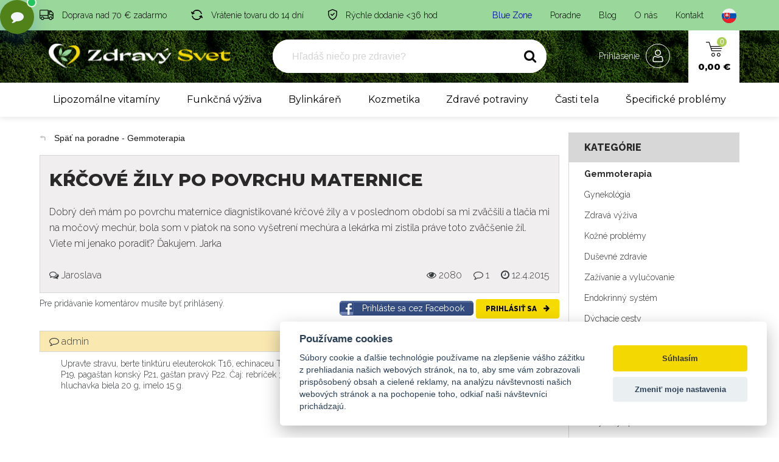

--- FILE ---
content_type: text/html; charset=UTF-8
request_url: https://www.zdravysvet.sk/poradne/o/krcove-zily-po-povrchu-maternice-3810
body_size: 41231
content:
<!DOCTYPE html>
<html lang="sk">
    <!-- Powered by EDITOR CMS  -->

	<head>
        <meta charset="UTF-8" />
	<title>Kŕčové žily po povrchu maternice, Gemmoterapia od Jaroslava | Zdravý svet</title>
	<link href="/web/public/img/favicon.png" rel="shortcut icon" />
	<link rel="icon" href="/web/public/img/favicon.png" type="image/x-icon" />
	<link rel="apple-touch-icon" href="/web/public/img/favicon.png" />
	<meta name="viewport" content="width=device-width, initial-scale=1">

	<meta name="robots"             content="index,follow">

	<meta name="description"        content="Dobrý deň mám po povrchu maternice diagnistikované kŕčové žily a v poslednom období sa mi zväčšili a tlačia mi na močový mechúr, bo..." />
	<meta name="keywords"           content="liečive rastliny, bylinky, čaje" />

	<meta property="og:title"       content="Kŕčové žily po povrchu maternice, Gemmoterapia od Jaroslava" />
	<meta property="og:description" content="Dobrý deň mám po povrchu maternice diagnistikované kŕčov..." />
	<meta property="og:url"         content="https://www.zdravysvet.sk/poradne/o/krcove-zily-po-povrchu-maternice-3810" />
	<meta property="og:site_name"   content="Zdravý svet" />
	<meta property="og:type"        content="website" />
	
    <meta property="fb:app_id"           content="1940670942924664">		
		    <link rel="canonical" href="https://www.zdravysvet.sk/poradne/o/krcove-zily-po-povrchu-maternice-3810" />
	    	
    <meta property="og:image"       content="https://www.zdravysvet.sk/files/media/zdravysvet_og_1200x630.jpg" />	<!-- HREFLANGS -->
			<link rel="alternate" hreflang="sk" href="https://www.zdravysvet.sk/poradne/o/krcove-zily-po-povrchu-maternice-3810" />
				<link rel="alternate" hreflang="cs" href="https://www.zdravysvet.cz/poradne/o/krcove-zily-po-povrchu-maternice-3810" />
			<link rel="alternate" hreflang="x-default" href="https://www.zdravysvet.sk" />
		<!-- / HREFLANGS -->
	

<!-- SYSTEM head -->


	<script src="https://use.fontawesome.com/3bb1449a08.js"></script>
	
<script type="text/javascript" editor-cache="ignore">
	
    // SYSTEM Scripts
    var WEBROOT = 'https://www.zdravysvet.sk';
    var IDCOUNTER = 1;
    var DEBUG = false;
</script>

	<link rel="stylesheet" href="/editor/src/original-css/frontend.css?h=2d7848598e23995b43a4404742809d73">
	




		<!-- Fancybox includes  -->
			<link rel="preload" href="/editor/apps/fancybox/source/jquery.fancybox.css?h=6c55951ce1e3115711f63f99b7501f3a" as="style" onload="this.onload=null;this.rel='stylesheet'">
		<link rel="preload" href="/editor/apps/fancybox/source/helpers/jquery.fancybox-buttons.css?h=cac75538c2e3ddfadef839feaca8e356" as="style" onload="this.onload=null;this.rel='stylesheet'">
		<link rel="preload" href="/editor/apps/fancybox/source/helpers/jquery.fancybox-thumbs.css?h=52ddd84a9f42c1d4cd86d518a7f7e8bc" as="style" onload="this.onload=null;this.rel='stylesheet'">
		<noscript><link rel="stylesheet" href="/editor/apps/fancybox/source/jquery.fancybox.css?h=6c55951ce1e3115711f63f99b7501f3a"></noscript>
		<noscript><link rel="stylesheet" href="/editor/apps/fancybox/source/helpers/jquery.fancybox-buttons.css?h=cac75538c2e3ddfadef839feaca8e356"></noscript>
		<noscript><link rel="stylesheet" href="/editor/apps/fancybox/source/helpers/jquery.fancybox-thumbs.css?h=52ddd84a9f42c1d4cd86d518a7f7e8bc"></noscript>
		



<meta content="" name="csrf-param" />


<!-- plugins -->
			<link rel="preload" href="/plugins/sweetAlert/SweetAlertResources/dist/sweetalert2.min.css" as="style" onload="this.onload=null;this.rel='stylesheet'">
			<noscript><link rel="stylesheet" href="/plugins/sweetAlert/SweetAlertResources/dist/sweetalert2.min.css"></noscript>
					<link rel="preload" href="/plugins/sweetAlert/UI/css/style.css" as="style" onload="this.onload=null;this.rel='stylesheet'">
		<noscript><link rel="stylesheet" href="/plugins/sweetAlert/UI/css/style.css"></noscript>
		
			<link rel="preload" href="/plugins/text/ckeditor5-build-classic/ck-editor.css?h=8ba640f814f9ba170032245225522074" as="style" onload="this.onload=null;this.rel='stylesheet'">
			<noscript><link rel="stylesheet" href="/plugins/text/ckeditor5-build-classic/ck-editor.css?h=8ba640f814f9ba170032245225522074"></noscript>
			
<!-- /plugins -->
		<meta http-equiv="X-UA-Compatible" content="IE=edge">
		<meta name="viewport" content="width=device-width" />
		<meta name="format-detection" content="telephone=no">
		<meta name="msapplication-TileColor" content="#3A6C03">
		<meta name="msapplication-TileImage" content="/web/public/img/favicon.png">
		<meta name="theme-color" content="#e6b109">


		<link rel="preconnect" href="https://cdnjs.cloudflare.com" crossorigin>
		<link rel="preconnect" href="https://cdn.luigisbox.tech" crossorigin>


		<!--[if lt IE 10]>
		<script src="//cdnjs.cloudflare.com/ajax/libs/modernizr/2.8.3/modernizr.min.js" defer></script> <![endif]-->


		
		
		
		<!-- Font -->
		<link rel="preconnect" href="https://fonts.googleapis.com">
		<link rel="preconnect" href="https://fonts.gstatic.com" crossorigin>
		<!--<link href="https://fonts.googleapis.com/css2?family=Ubuntu:wght@300;400;500;700&display=swap" rel="stylesheet">-->
		<link href="https://fonts.googleapis.com/css2?family=Montserrat:ital,wght@0,300..800;1,300..800&family=Raleway:ital,wght@0,300..800;1,300..800&display=swap" rel="stylesheet">


		<!-- CSS -->
		<link rel="stylesheet" href="/web/public/css/cdn/bootstrap.min.css?h=f040bd439cbbcab6543a1de8bdd3f46f">
					<link rel="stylesheet" type="text/css" href="/web/custom/ultra-combi-style.min.css?h=d8f3574471d463b29830b125220ad6e6">
					<link rel="stylesheet" type="text/css" href="/web/custom/editor.min.css?h=eddcb6a1195fbc84c4b83ebed635db0c">

		<link rel="stylesheet" type="text/css" href="/web/custom/autocomplete-custom.min.css?h=a6e2504ff6294b805184f12540566553">

        <link rel="preload" href="https://cdnjs.cloudflare.com/ajax/libs/font-awesome/4.7.0/css/font-awesome.min.css" as="style" onload="this.onload=null;this.rel='stylesheet'">
        <noscript><link rel="stylesheet" href="https://cdnjs.cloudflare.com/ajax/libs/font-awesome/4.7.0/css/font-awesome.min.css"></noscript>

		<!-- new index styles.css -->
		<link rel="stylesheet" type="text/css" href="/web/custom/new-index.min.css?h=518823d8695668e6009e2658fec7a7a0">
		
		        <link rel="preload" href="//cdn.jsdelivr.net/npm/slick-carousel@1.8.1/slick/slick.min.css" as="style" onload="this.onload=null;this.rel='stylesheet'">
        <noscript><link rel="stylesheet" href="//c-dn.jsdelivr.net/npm/slick-carousel@1.8.1/slick/slick.min.css"></noscript>
        

		<!-- Load jQuery -->
		<script type="text/javascript" src="//cdnjs.cloudflare.com/ajax/libs/jquery/1.12.3/jquery.min.js"></script>


		

		<noscript>
			<style> .jsonly {
					display: none !important;
				} </style>
		</noscript>

		<!-- Product image fix -->
		<noscript>
			<style>
				.products-list-block .info-block .content {
					opacity: 1;
					visibility: visible;
					width: 100%;
					height: 100%;
					transition: opacity 250ms ease;
					margin-top: -15px;
				}

				.products-list-block .info-block .more-btn {
					display: none;
				}
			</style>
		</noscript>

					<!-- Ecomail starts -->
			<script type="text/plain" data-cookiecategory="commercial">
                ;(function(p,l,o,w,i,n,g){if(!p[i]){p.GlobalSnowplowNamespace=p.GlobalSnowplowNamespace||[];
                    p.GlobalSnowplowNamespace.push(i);p[i]=function(){(p[i].q=p[i].q||[]).push(arguments)
                    };p[i].q=p[i].q||[];n=l.createE[lement(o);g=l.getElementsByTagName(o)[0];n.async=1;
                    n.src=w;g.parentNode.insertBefore(n,g)}}(window,document,"script","//d70shl7vidtft.cloudfront.net/ecmtr-2.4.2.js","ecotrack"));
                window.ecotrack('newTracker', 'cf', 'd2dpiwfhf3tz0r.cloudfront.net', { /* Initialise a tracker */
                    appId: 'zdravysvetsk'
                });
                window.ecotrack('setUserIdFromLocation', 'ecmid');
                window.ecotrack('trackPageView');
			</script>
			<!-- Ecomail stops -->
			


		<!-- DATOVÁ VRSTVA A -->
<script>
    dataLayer = [{
        // produktu, v košíku a na dokončení objednávky
        'ecomm_prodid': '',        // Zapsat ID produktů z Google Merchant
        'ecomm_pagetype': 'other',                 // Zapsat typ stránky
        'ecomm_totalvalue': '0',                   // zapsat součet cen produktů
        
        'email':        ''
    }];
</script>

					<!-- Exponea snippet -->
			<script>
                !function(e,n,t,i,r,o){function s(e){if("number"!=typeof e)return e;var n=new Date;return new Date(n.getTime()+1e3*e)}var a=4e3,c="xnpe_async_hide";function p(e){return e.reduce((function(e,n){return e[n]=function(){e._.push([n.toString(),arguments])},e}),{_:[]})}function m(e,n,t){var i=t.createElement(n);i.src=e;var r=t.getElementsByTagName(n)[0];return r.parentNode.insertBefore(i,r),i}function u(e){return"[object Date]"===Object.prototype.toString.call(e)}o.target=o.target||"https://api.exponea.com",o.file_path=o.file_path||o.target+"/js/exponea.min.js",r[n]=p(["anonymize","initialize","identify","getSegments","update","track","trackLink","trackEnhancedEcommerce","getHtml","showHtml","showBanner","showWebLayer","ping","getAbTest","loadDependency","getRecommendation","reloadWebLayers","_preInitialize","_initializeConfig"]),r[n].notifications=p(["isAvailable","isSubscribed","subscribe","unsubscribe"]),r[n].segments=p(["subscribe"]),r[n]["snippetVersion"]="v2.7.0",function(e,n,t){e[n]["_"+t]={},e[n]["_"+t].nowFn=Date.now,e[n]["_"+t].snippetStartTime=e[n]["_"+t].nowFn()}(r,n,"performance"),function(e,n,t,i,r,o){e[r]={sdk:e[i],sdkObjectName:i,skipExperiments:!!t.new_experiments,sign:t.token+"/"+(o.exec(n.cookie)||["","new"])[1],path:t.target}}(r,e,o,n,i,RegExp("__exponea_etc__"+"=([\\w-]+)")),function(e,n,t){m(e.file_path,n,t)}(o,t,e),function(e,n,t,i,r,o,p){if(e.new_experiments){!0===e.new_experiments&&(e.new_experiments={});var l,f=e.new_experiments.hide_class||c,_=e.new_experiments.timeout||a,g=encodeURIComponent(o.location.href.split("#")[0]);e.cookies&&e.cookies.expires&&("number"==typeof e.cookies.expires||u(e.cookies.expires)?l=s(e.cookies.expires):e.cookies.expires.tracking&&("number"==typeof e.cookies.expires.tracking||u(e.cookies.expires.tracking))&&(l=s(e.cookies.expires.tracking))),l&&l<new Date&&(l=void 0);var d=e.target+"/webxp/"+n+"/"+o[t].sign+"/modifications.min.js?http-referer="+g+"&timeout="+_+"ms"+(l?"&cookie-expires="+Math.floor(l.getTime()/1e3):"");"sync"===e.new_experiments.mode&&o.localStorage.getItem("__exponea__sync_modifications__")?function(e,n,t,i,r){t[r][n]="<"+n+' src="'+e+'"></'+n+">",i.writeln(t[r][n]),i.writeln("<"+n+">!"+r+".init && document.writeln("+r+"."+n+'.replace("/'+n+'/", "/'+n+'-async/").replace("><", " async><"))</'+n+">")}(d,n,o,p,t):function(e,n,t,i,r,o,s,a){o.documentElement.classList.add(e);var c=m(t,i,o);function p(){r[a].init||m(t.replace("/"+i+"/","/"+i+"-async/"),i,o)}function u(){o.documentElement.classList.remove(e)}c.onload=p,c.onerror=p,r.setTimeout(u,n),r[s]._revealPage=u}(f,_,d,n,o,p,r,t)}}(o,t,i,0,n,r,e),function(e,n,t){var i;e[n]._initializeConfig(t),(null===(i=t.experimental)||void 0===i?void 0:i.non_personalized_weblayers)&&e[n]._preInitialize(t),e[n].start=function(i){i&&Object.keys(i).forEach((function(e){return t[e]=i[e]})),e[n].initialize(t)}}(r,n,o)}(document,"exponea","script","webxpClient",window,{
                    target: "https://api.eu1.exponea.com",
                    token: "39d2ec16-596a-11ef-aab6-ee5f2d3d9773",
                    experimental: {
                        non_personalized_weblayers: true
                    },
	                // ping: {
                    //     enabled: false,
	                // },
                    // // replace with current customer ID or leave commented out for an anonymous customer
                    // customer: window.currentUserId,
                });
                exponea.start();
			</script>
							<script type="text/javascript">
	                window.dataLayer = window.dataLayer || [];
	                function gtag() { dataLayer.push(arguments); }

	                // upload consent based on user preferences
	                gtag('consent', 'default', {
	                    analytics_storage:  'denied',
	                    ad_storage:         'denied',
	                    ad_user_data:       'denied',
	                    ad_personalization: 'denied',
	                    wait_for_update:    2000,
	                });
				</script>
								<!-- Google Tag Manager -->
				<script type="text/javascript">
	                (function (w, d, s, l, i) {
	                    w[l] = w[l] || [];
	                    w[l].push({'gtm.start': new Date().getTime(), event: 'gtm.js'});
	                    var f = d.getElementsByTagName(s)[0], j = d.createElement(s);
	                    j.async = true;
	                    j.src = "https://load.mtgs.zdravysvet.sk/bylusbbfwwh.js?" + i;
	                    f.parentNode.insertBefore(j, f);
	                })(window, document, 'script', 'dataLayer', '3qqb=aWQ9R1RNLVdDN1RTVg%3D%3D&sort=asc');
				</script>
				<!-- End Google Tag Manager -->
				



						

		
    <style>
        #daktela-web .dw-button {
            display: none;
        }
        

        .bubbleChat button.lcx-fab .fa {
            transform: scale(1.5);
            position: relative;
            top: -1px;
        }

        .isDeveloper #daktela-web .dw-open-odbornik{
          display: block;
          opacity: 0.5;
          border: 2px solid red;
          bottom: 90px;
          right: 27px;
        }
        .isDeveloper #daktela-web .dw-open-objednavka {
          display: block;
          opacity: 0.5;
          border: 2px solid cyan;
          bottom: 150px;
          right: 27px;
        }
        .fe-timer {
          display: none;
        }

        #smartsupp-widget-container {
          z-index: 10010;
          position: relative;
        }

        div[data-testid="widgetButtonFrame"] {
          margin-bottom: 0px;
          margin-right: 12px;
          pointer-events: none;
          opacity: 0;
        }
    </style>



    <!-- BubbleChat-->
    <div class="bubbleChat lcx-chat" id="lcx-chat" aria-live="polite">
        <ul class="lcx-menu" id="lcx-menu" aria-hidden="true">
            <li>
                <button class="lcx-bubble" data-action="order" aria-label="Moja objednávka">
                    <span class="lcx-ico" aria-hidden="true">
                      <!-- bag icon -->
                      <svg viewBox="0 0 24 24" width="18" height="18" fill="none" stroke="currentColor" stroke-width="2" stroke-linecap="round" stroke-linejoin="round"><path d="M6 2v4m12-4v4M3 7h18l-1 13a2 2 0 0 1-2 2H6a2 2 0 0 1-2-2L3 7Z"/><path d="M9 11a3 3 0 0 0 6 0"/></svg>
                    </span>
                    <span class="lcx-label">
                        Moja objednávka                    </span>
                </button>
            </li>
            <li>
                <button class="lcx-bubble" data-action="expert" aria-label="Otázka na odborníka (48 hod)">
                    <span class="lcx-ico" aria-hidden="true">
                      <!-- help icon -->
                      <svg viewBox="0 0 24 24" width="18" height="18" fill="none" stroke="currentColor" stroke-width="2" stroke-linecap="round" stroke-linejoin="round"><circle cx="12" cy="12" r="10"/><path d="M9.1 9a3 3 0 1 1 3.9 3 2 2 0 0 0-2 2v.5"/><line x1="12" y1="17.5" x2="12" y2="17.51"/></svg>
                    </span>
                    <span class="lcx-label">
                        Otázka na odborníka (48 hod)                    </span>
                </button>
            </li>
            <li>
                <button class="lcx-bubble" data-action="ai" aria-label="Adam zdravý poradca (AI - ihneď)">
                    <span class="lcx-ico" aria-hidden="true">
                      <!-- bot icon -->
                      <svg viewBox="0 0 24 24" width="18" height="18" fill="none" stroke="currentColor" stroke-width="2" stroke-linecap="round" stroke-linejoin="round"><rect x="3" y="8" width="18" height="10" rx="2"/><path d="M12 8V4"/><circle cx="8" cy="13" r="1"/><circle cx="16" cy="13" r="1"/><path d="M7 18v2a2 2 0 0 0 2 2h6a2 2 0 0 0 2-2v-2"/></svg>
                    </span>
                    <span class="lcx-label">
                        Adam zdravý poradca (AI - ihneď)
                    </span>
                </button>
            </li>
        </ul>

        <button class="lcx-fab" id="lcx-fab" aria-expanded="false" aria-controls="lcx-menu" aria-label="Otvoriť chat menu">
            <!-- message-circle icon -->
<!--            <svg viewBox="0 0 24 24" width="22" height="22" fill="none" stroke="currentColor" stroke-width="2" stroke-linecap="round" stroke-linejoin="round" aria-hidden="true">-->
<!--                <path d="M21 11.5a8.5 8.5 0 0 1-8.5 8.5 8.3 8.3 0 0 1-3.9-1l-4.1 1.1 1.1-4.1a8.3 8.3 0 0 1-1-3.9A8.5 8.5 0 1 1 21 11.5Z"/>-->
<!--            </svg>-->
            <i class="fa fa-comment"></i>
            <span class="lcx-dot" aria-hidden="true"></span>
        </button>
    </div>



    <!-- Smartsupp Live Chat script -->
    <script type="text/javascript">
        var _smartsupp = _smartsupp || {};
        _smartsupp.key = '28f7567fd40de740344e9aa05c57434cd238929c';
        window.smartsupp||(function(d) {
            var s,c,o=smartsupp=function(){ o._.push(arguments)};o._=[];
            s=d.getElementsByTagName('script')[0];c=d.createElement('script');
            c.type='text/javascript';c.charset='utf-8';c.async=true;
            c.src='https://www.smartsuppchat.com/loader.js?';s.parentNode.insertBefore(c,s);
        })(document);
    </script>
    <!--<noscript> Powered by <a href=“https://www.smartsupp.com” target=“_blank”>Smartsupp</a></noscript>-->

    <script>
        $(document).ready(function () {
            function fn_closeAllChats(){
                $('.dw-body.dw-visible').siblings('.dw-button').click();
                // $('.dw-body.dw-visible').closest().find('.dw-button').click();
                $('#smartsupp-widget-container').hide();
            }


            function fn_daktelaExterminatusBypass(){
	            var $_foundChatsAll         = $('#daktela-web');
	            var $_foundChatsActive      = $('#daktela-web[data-bc-active="1"]');
	            var $_foundChatsVanilla     = $('#daktela-web:not([data-bc-active="1"])');
                var $_foundOdbornik         = $('#daktela-web[data-bc-type="odbornik"]');
                var $_foundObjednavka       = $('#daktela-web[data-bc-type="objednavka"]');

                console.log("Found chats ALL: " + $_foundChatsAll.length);
                console.log("Found chats ACTIVE: " + $_foundChatsActive.length);
                console.log("Found chats VANILLA: " + $_foundChatsVanilla.length);
                console.log("Found chats ODBORNIK: " + $_foundOdbornik.length);
                console.log("Found chats OBJEDNAVKA: " + $_foundObjednavka.length);

                $_foundChatsVanilla.each(function(){
                    $(this).remove();
                });



            }

            function fn_loadChat_daktela(isObjednavka){
                fn_daktelaExterminatusBypass();
                fn_closeAllChats();

                isObjednavka = isObjednavka || false;
                let isLoadedObjednavka  = $('#daktela-web[data-bc-type="objednavka"]').length > 0;
                let isLoadedOdbornik    = $('#daktela-web[data-bc-type="odbornik"]').length > 0;

                let isLoaded, token, buttonClass, parentType;

                if(isObjednavka){
                    isLoaded = isLoadedObjednavka;
                }
                else {
                    isLoaded = isLoadedOdbornik;
                }

                if(isObjednavka){
                    token = 'q61731s81531pn51n8303p1o483r9977';
                    buttonClass = 'dw-open-objednavka';
                    parentType = 'objednavka';
                }
                else {
                    token = '8qr65r38n0p08r04q0pr21876p8s7s04';
                    buttonClass = 'dw-open-odbornik';
                    parentType = 'odbornik';
                }

                // Daktela chat - odbornik

                if(!isLoaded){
                    if(isObjednavka){
                        console.log("LOADING Daktela Objednavka");
                    }
                    else {
                        console.log("LOADING Daktela Odbornik");
                    }
                    // Set webchat configuration
                    var daktelaGuiConfig = {
                        "server":"https://zdravysvet.daktela.com/",
                        "accessToken":token
                    };
                    // Create async script element
                    var daktelaWeb = null;
                    var daktelaScriptEl = document.createElement("script");
                    (function (attrs) { Object.keys(attrs).forEach(function (key) { daktelaScriptEl.setAttribute(key, attrs[key]); }); })
                    ({"src":daktelaGuiConfig.server+"external/web/web.js", "type":"text/javascript", "async":true, "charset":"utf-8"});
                    daktelaScriptEl.onload = function() { if (!daktelaGui) return; daktelaWeb = new daktelaGui(); daktelaWeb.init(daktelaGuiConfig); };
                    document.getElementsByTagName("head")[0].appendChild(daktelaScriptEl);

                    if(isObjednavka){
                        window.daktelaIsLoadedObjednavka = true;
                        console.log("LOADED Daktela Objednavka");
                    }
                    else {
                        window.daktelaIsLoadedOdbornik = true;
                        console.log("LOADED Daktela Odbornik");
                    }


                    // remove and click the OPEN button
                    // do this with an interval, because we do not know how long it will take to generate and load the elements
                    console.log("Starting interval");
                    let myInterval = setInterval(function() {
                        console.log("Interval loop.");
                        let newButtons = $('.dw-button').not('.dw-open-objednavka').not('.dw-open-odbornik');
                        console.log("Buttons found: " + newButtons.length);
                        if (newButtons.length >= 1){
                            newButtons.first().addClass(buttonClass);
                            $('.'+buttonClass).closest('#daktela-web').attr('data-bc-active', 1);
                            $('.'+buttonClass).closest('#daktela-web').attr('data-bc-type', parentType);
                            // newButtons.first().hide();
                            console.log("Visible windows: " + newButtons.length);
                            if($('.dw-body.dw-visible').length == 0){
                                newButtons.first().click();
                            }
                            console.log("Updated and finished.");
                            clearInterval(myInterval);
                        }
                    }, 50);
                    setTimeout(function () {
                        clearInterval(myInterval);
                    }, 5000);

                }
                else {
                    console.log("Already loaded fn_loadChat_daktelaOdbornik");
                    // open the window
                    $('.' + buttonClass).click();
                }


                // after 0.5 seconds, check if any window is actually open
                var $_relevantChat;
                if(isObjednavka){
                    $_relevantChat = $('#daktela-web[data-bc-type="objednavka"]');
                }
                else {
                    $_relevantChat = $('#daktela-web[data-bc-type="odbornik"]');
                }

                setTimeout(function(){
                    if(!$_relevantChat.find('.dw-body').is(':visible')){
                        // click the button to show it
                        $_relevantChat.find('.dw-button').click();
                    }
                }, 500);

                setTimeout(function(){
                    if(!$_relevantChat.find('.dw-body').is(':visible')){
                        // click the button to show it
                        $_relevantChat.find('.dw-button').click();
                    }
                }, 550);

                setTimeout(function(){
                    if(!$_relevantChat.find('.dw-body').is(':visible')){
                        // click the button to show it
                        $_relevantChat.find('.dw-button').click();
                    }
                }, 600);

                setTimeout(function(){
                    if(!$_relevantChat.find('.dw-body').is(':visible')){
                        // click the button to show it
                        $_relevantChat.find('.dw-button').click();
                    }
                }, 700);

            }



            function fn_loadChat_smartSupport(){
                fn_closeAllChats();

                $('#smartsupp-widget-container').show();

                // $('#smartsupp-widget-container').fadeOut();
                let $_container = $('#smartsupp-widget-container');
                let $_iframe = $_container.find('iframe');
                let $_button = $_iframe.contents().find('div[data-testid="widgetButton"]')
                $_button.click();
            }



            (function () {
                const root  = document.getElementById('lcx-chat');
                const fab   = document.getElementById('lcx-fab');
                const menu  = document.getElementById('lcx-menu');
                let open    = false;

                function setOpen(next) {
                    open = next;
                    fab.setAttribute('aria-expanded', String(open));
                    menu.setAttribute('aria-hidden', String(!open));
                }

                // Toggle
                fab.addEventListener('click', function (e) {
                    e.stopPropagation();
                    fn_closeAllChats();
                    setOpen(!open);
                });

                // Close on outside click / Esc
                document.addEventListener('click', (e) => {
                    if (!root.contains(e.target)) setOpen(false);
                });
                document.addEventListener('keydown', (e) => {
                    if (e.key === 'Escape') setOpen(false);
                });

                // Actions -> dispatch CustomEvents so you can handle them in your site
                const handlers = {
                    order: () => root.dispatchEvent(new CustomEvent('lcx:order')),
                    expert: () => root.dispatchEvent(new CustomEvent('lcx:expert')),
                    ai: () => root.dispatchEvent(new CustomEvent('lcx:ai')),
                };

                root.addEventListener('click', (e) => {
                    const btn = e.target.closest('.lcx-bubble');
                    if (!btn) return;
                    const action = btn.getAttribute('data-action');
                    if (handlers[action]) {
                        setOpen(false);
                        handlers[action]();
                    }
                });

                // Optional: example listeners (remove or replace with your own)
                root.addEventListener('lcx:order', ()   => fn_loadChat_daktela(true)); // objednavka
                root.addEventListener('lcx:expert', ()  => fn_loadChat_daktela());   // odbornik
                root.addEventListener('lcx:ai', ()      => fn_loadChat_smartSupport());  // AI chat

            })();
        });
    </script>
    



		<meta name="facebook-domain-verification" content="2pkt1rpro59zmouxb8jv6zepq2zqqe" />




					<script src="https://www.google.com/recaptcha/api.js?render=6LcSQ-oZAAAAALVkBozjN5wAeAl9aF-zoXM6eSR8"></script>
			

		
		
				<link rel="dns-prefetch" href="//cdn.luigisbox.tech">
		<link rel="dns-prefetch" href="//live.luigisbox.tech">
						<script async src="/web/public/js/lb-autocomplete-config.js?h=6d56d0d10cf1614fafee155fbf22aa86"></script>
						<script async src="https://scripts.luigisbox.tech/LBX-120820.js"></script>
		

		

		

		<script type="text/javascript">
            (function(c,l,a,r,i,t,y){
                c[a]=c[a]||function(){(c[a].q=c[a].q||[]).push(arguments)};
                t=l.createElement(r);t.async=1;t.src="https://www.clarity.ms/tag/"+i;
                y=l.getElementsByTagName(r)[0];y.parentNode.insertBefore(t,y);
            })(window, document, "clarity", "script", "kuxtoo4sia");
		</script>

        
	
        <link rel="stylesheet" href="/plugins/cookies/style.min.css?h=65c913442c359d544bd2ce9a9b950f1f" >
        <link rel="stylesheet" href="/plugins/eshop/style.min.css?h=b4be8de46aec2b3d86b93dcddd21e682" >
        <link rel="stylesheet" href="/plugins/fileManager/style.css?h=63f4d2c710f3ffd7f07e19ab232ce8d4" >
        <link rel="stylesheet" href="/plugins/gallery/style.css?h=ab636b900818cd3b72ce47ff1c4df290" >
        <link rel="stylesheet" href="/plugins/log/style.min.css?h=9545c92c8cee3bed003207614e77d90b" >
        <link rel="stylesheet" href="/plugins/mediaManager/style.css?h=0b13ac3fb67a07e8836a7ef7f063a7ad" >
        <link rel="stylesheet" href="/plugins/newsletter/style.css?h=7089e2033008c517dd82011ce97ef3c5" >
        <link rel="stylesheet" href="/plugins/products/style.min.css?h=2df2dd7f5772ab33ca2dc6ab61eabec2" >
        <link rel="stylesheet" href="/plugins/search/style.min.css?h=9342dc1caadbef877228c30fee65f013" >
        <link rel="stylesheet" href="/plugins/seo/style.css?h=c245fdd27d6fa752fba2a9974eea8999" >
        <link rel="stylesheet" href="/plugins/stripe/style.min.css?h=be963f49852db316e82d2100a8a3ea01" >
        <link rel="stylesheet" href="/plugins/system/style.min.css?h=d96a02a1ab31a4a8074ab698c6e743de" >
        <link rel="stylesheet" href="/plugins/text/style.min.css?h=a95230bfb1905e10081a5f380a912ac0" ><style>
        </style>
    
    <!-- plugins -->
<script src="https://www.google.com/recaptcha/api.js?render=6LcSQ-oZAAAAALVkBozjN5wAeAl9aF-zoXM6eSR8"></script>

					<!-- Global site tag (gtag.js) - Google Analytics -->
		<script src="https://www.googletagmanager.com/gtag/js?id=G-T0CDCVTMF9"></script>
					<script src="https://cdn.jsdelivr.net/npm/uuid@latest/dist/umd/uuidv4.min.js"></script>
					<script data-script-source="GAv4">
            window.dataLayer = window.dataLayer || [];
            if(window.dataLayer === []) {
                console.error('DataLayer not defined.');
            }

            function gtag(){dataLayer.push(arguments);}


            /*
            // upload consent based on user preferences
            gtag('consent', 'default', {
                analytics_storage: 'denied',
                ad_storage: 'denied'
            });

            gtag('js', new Date());
            */



            // push google analytics
			
	            // defines window.localstorage key
	            const GA_LOCAL_STORAGE_KEY = 'ga:clientId';

	            // checks if localstorage is available
	            if (window.localStorage) {
	                // checks if user was already connected and loads client_id from localstorage
	                if (!window.localStorage.getItem(GA_LOCAL_STORAGE_KEY)) {
	                    // creates client_id and saves it in localStorage -> currently random number better would be a uuid
	                    window.localStorage.setItem(GA_LOCAL_STORAGE_KEY, uuidv4())
	                } else {
	                    // creates new tracker with same client_id as the last time the user visited
	                }

	                // creates new tracker with the new client_id
		            gtag('config', 'G-T0CDCVTMF9', {
	                    send_page_view: true,
	                    client_storage: 'none',
                        storage: 'none',
			            	                    client_id: window.localStorage.getItem(GA_LOCAL_STORAGE_KEY),
                        server_container_url: 'https://mtgs.zdravysvet.sk',
	                });
                    console.log("Google Analytics loaded using local storage.");
	            }
	            else {
	                // local storage is not supported, we can't load the script
		            console.log("Google Analytics cannot load - local storage is disabled.");
	            }
						</script>
						<script>
					if(typeof ga !== "undefined"){
                        ga('require',   'ecommerce');
					}
				</script>
				
		
		
			<script src="/plugins/sweetAlert/SweetAlertResources/dist/sweetalert2.min.js"></script>
			
<!-- /plugins --></head>
	        <style>
            .grecaptcha-badge { visibility: hidden; }
        </style>
        	<body class="page-other christmas-active">

		
					<!-- Google Tag Manager (noscript) -->
			<noscript>
				<iframe src="https://load.mtgs.zdravysvet.sk/ns.html?id=GTM-WC7TSV" height="0" width="0"
				        style="display:none;visibility:hidden">
				</iframe>
			</noscript>
			<!-- End Google Tag Manager (noscript) -->
			
<!-- header-->
<!-- header-->
<header >
	<div class="navigation">
		<div id="navigation-wrapper" class="navigation-wrapper">
            			<div class="header-top">
				<div class="container-base relative">
                    					<div class="info-block">
						<ul class="header-usp">
							<li>
								<svg width="22.747" height="16.444">
									<use xlink:href="#icon-transport"></use>
								</svg>
								<span class="usp">
									Doprava nad 70 € zadarmo								</span>
							</li>
							<li>
								<svg width="19.352" height="17">
									<use xlink:href="#icon-return"></use>
								</svg>
								<span class="usp">
									Vrátenie tovaru do 14 dní								</span>
							</li>
							<li>
								<svg width="15.188" height="18">
									<use xlink:href="#icon-secure"></use>
								</svg>
								<span class="usp">
									Rýchle dodanie <36 hod								</span>
							</li>
						</ul>
						<ul class="header-navigation">
							<li class="blue-zone">
								<a href="https://www.blue-zone.sk" target="_blank">
									Blue Zone								</a>
							</li>
							<li>
								<a href="/poradne">
									Poradne								</a>
							</li>
							<li>
								<a href="/blog">
									Blog								</a>
							</li>
							<li>
								<a href="/o-nas">
									O nás								</a>
							</li>
							<li>
								<a href="/kontakt">
									Kontakt								</a>
							</li>
														<li style="display: none;">
																	<a href="/login">
										<span class="fa fa-user" aria-hidden="true"></span>
										Prihlásenie									</a>
																</li>
                            <li class="submenu language-selection">
                                <a class="language-active" href="javascript:void(0);" rel="nofollow">
                                    <img src="/web/public/img/flags/sk.svg" class="language-flag" alt="SK">
                                </a>
                                <ul class="language-dropdown">
                                                                                <li>
                                                <a href="https://www.zdravysvet.cz/poradne/o/krcove-zily-po-povrchu-maternice-3810" title="CZ">
                                                    <img src="/web/public/img/flags/cz.svg" class="language-flag" alt="CZ">
                                                    CZ                                                </a>
                                            </li>
                                                                            </ul>
                            </li>
						</ul>
					</div>

                    <a href="https://www.zdravysvet.sk" class="basket-back-block">
                        &larr; Späť <span class="hidden-on-small">na nákup</span>
                    </a>
                                        </div>
                </div>

                
				<nav class="nav">
					<div class="header-middle">
						<div class="container-base">
							<a href="javascript:void(0);" class="nav-trigger" title="Navigácia">
								<span class="nav-icon"></span>
							</a>
							<a href="javascript:void(0);" class="search-block-custom-cta" title="Hľadať">
								<span class="icon icon-search"></span>
							</a>

							<div class="logo desktop">
								<a href="https://www.zdravysvet.sk">
									<img src="/web/public/img/logo-SK-header.svg"
											alt="Zdravy svet logo "
											width="300"
											height="42"
											class="img-responsive"
									/>
								</a>
							</div>

							<div class="logo mobile">
								<a href="https://www.zdravysvet.sk">
									<img src="/web/assets/img/logo-vertical.svg"
									     alt="Zdravy svet logo "
									     class="img-responsive"
									/>
								</a>
							</div>

							<a href="/kosik" class="basket-block col-xs-12 col-lg-1 right">
								<span class="icon icon-basket">
									<span class="value cart-count">
										0									</span>
								</span>
								<span class="price cart-price-currency">
									0,00 €								</span>
							</a>

                            <!--
							<div class="contact col-lg-2 right">
								<strong>
									<a href="tel:+421911196396">
										+421 911 196 396									</a>
								</strong>
								<span>
									7:00 - 18:00								</span>
							</div>
							-->

															<a href="/login" class="login right" title="Prihlásiť">
									<span class="header-login-title">
										Prihlásenie									</span>
									<svg><use xlink:href="#icon-login"></use></svg>
								</a>
								


							<!-- ------------------------------- -->
							<!--				 SEARCH									-->
							<!-- ------------------------------- -->
							<!--http://www.runningcoder.org/jquerytypeahead/demo//jquerytypeahead/country_v2.json-->

							<form action="https://www.zdravysvet.sk/search" class="form search-form">
								<div class="bg-content no-gutter" style="overflow: inherit">
									<div class="typeahead__container">
										<div class="typeahead__field">
											<span class="typeahead__query">
												<input class="js-typeahead"
													name="q"
													type="search"
													autofocus
													autocomplete="off"
													required
													placeholder="Hľadáš niečo pre zdravie?"
													value=""
												/>
											</span>
											<span class="typeahead__button">
												<button
													class="btn btn-default btn-primary-fill bg-green c-section__btn search-button" type="submit" title="Hľadať">
													<span class="fa fa-search"></span>
												</button>
											</span>
										</div>
									</div>
								</div>
							</form>
							<div class="clearfix"></div>
													</div>
					</div>


					<div class="mobile-nav">
                            <ul>
	    <li>
		    <a href="/vytvorte-vlastny-balicek">
			    Výhodné balíčky		    </a>
	    </li>
                        <li>
                    <a href="/c/lipozomalne-vitaminy">
                       Lipozomálne vitamíny                    </a>
                </li>
                                <li>
                    <a href="/c/funkcna-vyziva">
                       Funkčná výživa                    </a>
                </li>
                                <li>
                    <a href="/c/bylinkaren">
                       Bylinkáreň                    </a>
                </li>
                                <li>
                    <a href="/c/prirodna-kozmetika">
                       Kozmetika                    </a>
                </li>
                                <li>
                    <a href="/c/zdrave-potraviny">
                       Zdravé potraviny                    </a>
                </li>
                                <li>
                    <a href="/c/casti-tela">
                       Časti tela                    </a>
                </li>
                	    <li>
		    <a href="/specificke-problemy">
			    Špecifické problémy		    </a>
	    </li>
    </ul>
    					</div>


					<div class="header-bottom">
						
<div class="container-base">
	<!--<div class="row">-->
	<ul class="nav-list">


							<li class="nav-item main ">
						<a class="nav-link" href="/c/lipozomalne-vitaminy">
							Lipozomálne vitamíny						</a>

						<div class="sub-nav default">
						<span role="button" class="level-up-mobile-menu hidden-lg-up">
							Lipozomálne vitamíny						</span>
							<ul class="default-categories">
								<li class="show-all">
									<a href="/c/lipozomalne-vitaminy">Zobraziť všetko</a>
								</li>

																	<li class="custom-nav-bold">
										<a href="/vytvorte-vlastny-balicek"  class="discounted-products-link">
											Výhodné balíčky										</a>
									</li>
									




																			<li class="custom-nav-bold">
												<a href="/c/lipozomalne-vitaminy-mineraly">
													Vitamíny a minerály																									</a>
											</li>
																						<li class="custom-nav-bold">
												<a href="/c/lipozomalne-specialne-komplexy">
													Špeciálne komplexy																									</a>
											</li>
																						<li class="custom-nav-bold">
												<a href="/c/lipozomalne-vitaminy-prakticke-balenia-na-cesty">
													Praktické balenia na cesty																									</a>
											</li>
																						<li class="">
												<a href="/c/lipozomalne-vitaminy-imunita-energia-fitness">
													Imunita, energia, fitness																									</a>
											</li>
																						<li class="">
												<a href="/c/lipozomalne-vitaminy-uzkost-stres-depresia">
													Úzkosť, stres, spánok																									</a>
											</li>
																						<li class="">
												<a href="/c/lipozomalne-vitaminy-klby-chrbtica-a-kosti">
													Kĺby, chrbtica a kosti																									</a>
											</li>
																						<li class="">
												<a href="/c/lipozomalne-vitaminy-detox-chudnutie">
													Detoxikácia, chudnutie																									</a>
											</li>
																						<li class="">
												<a href="/c/lipozomalne-vitaminy-ekzemy-akne-psoriaza">
													Ekzémy, akné, psoriáza																									</a>
											</li>
																						<li class="">
												<a href="/c/lipozomalne-vitaminy-krasa-mladost">
													Krása, mladosť, opaľovanie																									</a>
											</li>
																						<li class="">
												<a href="/c/lipozomalne-vitaminy-regeneracia-po-chorobe">
													Regenerácia po chorobe																									</a>
											</li>
																						<li class="">
												<a href="/c/lipozomalne-vitaminy-podpora-pocas-ochorenia">
													Podpora počas ochorenia																									</a>
											</li>
																						<li class="">
												<a href="/c/lipozomalne-vitaminy-prevencia-chorob-a-starnutie">
													Prevencia chorôb a starnutie																									</a>
											</li>
																						<li class="">
												<a href="/c/mamicky-deticky">
													Mamičky, detičky																									</a>
											</li>
											
							</ul>

							<div class="favorite-products">
								<h3>Najpredávanejšie produkty</h3>

								<ul class="favorite-products-list">
										<li>
		<a href="/p/befungin-caga-koncentrat">
			<div class="product-picture">
				<img src="/img/44330/80x80/caga.webp?h=be76af72d4e3b83a5c6e2ffcb2c335f6"  alt="Čaga sibírska koncentrát lipozomálny" loading="lazy" />
			</div>
			<h4>
				Čaga sibírska koncentrát lipozomálny			</h4>
			<span>
							</span>
			<strong >
                25,90 €			</strong>
					</a>
	</li>
		<li>
		<a href="/p/lipozomalny-kurkumin">
			<div class="product-picture">
				<img src="/img/44375/80x80/kurkumin.webp?h=c998bed3024761626484aeec116f82f0"  alt="Lipozomálny kurkumín" loading="lazy" />
			</div>
			<h4>
				Lipozomálny kurkumín			</h4>
			<span>
							</span>
			<strong >
                16,00 €			</strong>
					</a>
	</li>
		<li>
		<a href="/p/lipozomalny-fit-slim-200-ml">
			<div class="product-picture">
				<img src="/img/43591/80x80/fit-slim-new.webp?h=9f64f2d90b35301beb978824eca6fc6f"  alt="Lipozomálny FIT SLIM 200 ml" loading="lazy" />
			</div>
			<h4>
				Lipozomálny FIT SLIM 200 ml			</h4>
			<span>
							</span>
			<strong >
                35,00 €			</strong>
					</a>
	</li>
		<li>
		<a href="/p/liver-booster-na-pecen">
			<div class="product-picture">
				<img src="/img/44346/80x80/liver-booster.webp?h=a978778665d2d4d578b19b66e983d7cd"  alt="Liver Booster na pečeň" loading="lazy" />
			</div>
			<h4>
				Liver Booster na pečeň			</h4>
			<span>
							</span>
			<strong >
                25,90 €			</strong>
					</a>
	</li>
		<li>
		<a href="/p/lipozomalny-kolagen-komplex">
			<div class="product-picture">
				<img src="/img/44349/80x80/en-sk-collagen-viz-062025.webp?h=3b08b85dc2003b37951c719b9b58d8ab"  alt="Lipozomálny kolagén komplex" loading="lazy" />
			</div>
			<h4>
				Lipozomálny kolagén komplex			</h4>
			<span>
							</span>
			<strong >
                32,00 €			</strong>
					</a>
	</li>
									</ul>
							</div>
						</div>
					</li>
										<li class="nav-item main ">
						<a class="nav-link" href="/c/funkcna-vyziva">
							Funkčná výživa						</a>

						<div class="sub-nav default">
						<span role="button" class="level-up-mobile-menu hidden-lg-up">
							Funkčná výživa						</span>
							<ul class="default-categories">
								<li class="show-all">
									<a href="/c/funkcna-vyziva">Zobraziť všetko</a>
								</li>

																	<li class="custom-nav-bold">
										<a href="/vytvorte-vlastny-balicek"  class="discounted-products-link">
											Výhodné balíčky										</a>
									</li>
									




																			<li class="">
												<a href="/c/detoxikacia-organizmu">
													Detoxikácia organizmu																									</a>
											</li>
																						<li class="">
												<a href="/c/probiotika">
													Probiotiká a tráviace enzýmy																									</a>
											</li>
																						<li class="">
												<a href="/c/chlorella-matcha-spirulina">
													Greens - Chlorella, jačmeň, spirulina																									</a>
											</li>
																						<li class="">
												<a href="/c/omega-3-hp-rybi-olej-bez-zapachu">
													Omega oleje 3, 6, 9																									</a>
											</li>
																						<li class="">
												<a href="/c/gummies">
													Zdravé Gummies & probiotika																									</a>
											</li>
																						<li class="">
												<a href="/c/anti-age-renew-dlhovekost">
													Anti age & dlhovekosť																									</a>
											</li>
																						<li class="">
												<a href="/c/kolageny-a-klbova-vyziva">
													Kolagény a kĺbová výživa																									</a>
											</li>
																						<li class="">
												<a href="/c/vitaminy-a-mineraly">
													Vitamíny a minerály																									</a>
											</li>
																						<li class="">
												<a href="/c/huby">
													Medicinálne huby																									</a>
											</li>
																						<li class="">
												<a href="/c/proteiny-raw-fitness">
													Športová výživa - Proteíny, kreatín																									</a>
											</li>
																						<li class="">
												<a href="/c/histamin-a-intolerancie">
													Histamín a intolerancie																									</a>
											</li>
																						<li class="">
												<a href="/c/ashwagandha">
													Ashwagandha																									</a>
											</li>
																						<li class="">
												<a href="/c/pre-deti">
													Pre deti																									</a>
											</li>
																						<li class="">
												<a href="/c/magnezium">
													Magnézium																									</a>
											</li>
											
							</ul>

							<div class="favorite-products">
								<h3>Najpredávanejšie produkty</h3>

								<ul class="favorite-products-list">
										<li>
		<a href="/p/lipozomalny-kolagen-komplex">
			<div class="product-picture">
				<img src="/img/44349/80x80/en-sk-collagen-viz-062025.webp?h=3b08b85dc2003b37951c719b9b58d8ab"  alt="Lipozomálny kolagén komplex" loading="lazy" />
			</div>
			<h4>
				Lipozomálny kolagén komplex			</h4>
			<span>
							</span>
			<strong >
                32,00 €			</strong>
					</a>
	</li>
		<li>
		<a href="/p/probiotika-vesantech-kids-5-miliard-cfu">
			<div class="product-picture">
				<img src="/img/44216/80x80/5904526915065204499.webp?h=c607fb5c6bd2c68f91f38e2729952536"  alt="Postbiotika Vesantech Kids 5 miliard CFU" loading="lazy" />
			</div>
			<h4>
				Postbiotika Vesantech Kids 5 miliard CFU			</h4>
			<span>
							</span>
			<strong >
                25,90 €			</strong>
					</a>
	</li>
		<li>
		<a href="/p/alfa-omega">
			<div class="product-picture">
				<img src="/img/43920/80x80/new-alfa-a-omega.webp?h=9771b22366d73b8ed14a8e5dbdeeb91f"  alt="Alfa & Omega" loading="lazy" />
			</div>
			<h4>
				Alfa & Omega			</h4>
			<span>
							</span>
			<strong >
                59,00 €			</strong>
					</a>
	</li>
		<li>
		<a href="/p/lipozomalna-ashwagandha">
			<div class="product-picture">
				<img src="/img/43693/80x80/aschwagandhasmall-finall.webp?h=5b077be7d65d5d46cb726fc5e9dc79c2"  alt="Lipozomálna Ashwagandha" loading="lazy" />
			</div>
			<h4>
				Lipozomálna Ashwagandha			</h4>
			<span>
							</span>
			<strong >
                22,00 €			</strong>
					</a>
	</li>
		<li>
		<a href="/p/lipozomalna-ashwagandha-plus">
			<div class="product-picture">
				<img src="/img/44173/80x80/sk-aswagandhaplus-032025.webp?h=f900c3d1506e70f32fe8b6277bd9fc66"  alt="Lipozomálna Ashwagandha plus +" loading="lazy" />
			</div>
			<h4>
				Lipozomálna Ashwagandha plus +			</h4>
			<span>
							</span>
			<strong >
                32,00 €			</strong>
					</a>
	</li>
									</ul>
							</div>
						</div>
					</li>
										<li class="nav-item main ">
						<a class="nav-link" href="/c/bylinkaren">
							Bylinkáreň						</a>

						<div class="sub-nav default">
						<span role="button" class="level-up-mobile-menu hidden-lg-up">
							Bylinkáreň						</span>
							<ul class="default-categories">
								<li class="show-all">
									<a href="/c/bylinkaren">Zobraziť všetko</a>
								</li>

																	<li>
										<a href="/akciove-produkty" style="color: red;" class="discounted-products-link">
											Akciové produkty
										</a>
									</li>
									




																			<li class="">
												<a href="/c/gemmoterapia">
													Gemmoterapia - tinktúry z púčikov rastlín																									</a>
											</li>
																						<li class="">
												<a href="/c/chioska-masticha">
													Chioská masticha																									</a>
											</li>
																						<li class="">
												<a href="/c/vitaminy-pre-tehotne-a-deticky">
													Vitamíny pre tehotné a detičky																									</a>
											</li>
																						<li class="">
												<a href="/c/blahodarne-huby">
													Blahodárne huby																									</a>
											</li>
																						<li class="">
												<a href="/c/matuzalem">
													Matuzalem - Molekula života																									</a>
											</li>
																						<li class="">
												<a href="/c/acai-neera-mineraly">
													Acai, Neera, minerály																									</a>
											</li>
																						<li class="">
												<a href="/c/masti-vyluhy-oleje">
													Masti, výluhy, oleje																									</a>
											</li>
																						<li class="">
												<a href="/c/aloe-vera">
													Aloe vera																									</a>
											</li>
																						<li class="">
												<a href="/c/tradicna-ruska-medicina">
													Tradičná ruská medicína																									</a>
											</li>
																						<li class="">
												<a href="/c/vykurovacie-latky">
													Vykurovacie látky																									</a>
											</li>
																						<li class="">
												<a href="/c/ziva-pijavica-lekarska-v-kapsule">
													Živa – pijavica lekárska v kapsule																									</a>
											</li>
																						<li class="">
												<a href="/c/korejsky-cerveny-zensen">
													Kórejský červený ženšen																									</a>
											</li>
																						<li class="">
												<a href="/c/sirupy">
													Bylinné sirupy																									</a>
											</li>
																						<li class="">
												<a href="/c/elixiry-sv-hildegardy">
													Elixíry sv. Hildegardy																									</a>
											</li>
																						<li class="">
												<a href="/c/prirodne-sperky-darceky">
													Aromaterapia, kamene, tarot																									</a>
											</li>
											
							</ul>

							<div class="favorite-products">
								<h3>Najpredávanejšie produkty</h3>

								<ul class="favorite-products-list">
										<li>
		<a href="/p/befungin-caga-koncentrat">
			<div class="product-picture">
				<img src="/img/44330/80x80/caga.webp?h=be76af72d4e3b83a5c6e2ffcb2c335f6"  alt="Čaga sibírska koncentrát lipozomálny" loading="lazy" />
			</div>
			<h4>
				Čaga sibírska koncentrát lipozomálny			</h4>
			<span>
							</span>
			<strong >
                25,90 €			</strong>
					</a>
	</li>
		<li>
		<a href="/p/lipozomalny-imunicek-pri-oslabenej-imunite-deti-200ml">
			<div class="product-picture">
				<img src="/img/44370/80x80/imunicek.webp?h=9ab74c19d9a6252fdc00c9ae91888eae"  alt="Lipozomálny Imuníček pri oslabenej imunite deti 200ml" loading="lazy" />
			</div>
			<h4>
				Lipozomálny Imuníček pri oslabenej imunite deti 200ml			</h4>
			<span>
							</span>
			<strong >
                25,00 €			</strong>
					</a>
	</li>
		<li>
		<a href="/p/femina-50ml-t9-tinktura-z-bylin">
			<div class="product-picture">
				<img src="/img/43952/80x80/t9-femina.webp?h=8573b25d8b5655d2a4b86377c737354f"  alt="Femina 50ml, T9 - tinktúra z bylín" loading="lazy" />
			</div>
			<h4>
				Femina 50ml, T9 - tinktúra z bylín			</h4>
			<span>
							</span>
			<strong >
                5,70 €			</strong>
					</a>
	</li>
		<li>
		<a href="/p/kapucinka-vacsia-50ml-p30-tinktura-z-pucikov-rastlin">
			<div class="product-picture">
				<img src="/img/43991/80x80/p30-lichorerisnice.webp?h=68f2c441adf69266d62df0447764f2a7"  alt="Kapucínka väčšia 50ml, P30 - tinktúra z púčikov..." loading="lazy" />
			</div>
			<h4>
				Kapucínka väčšia 50ml, P30 - tinktúra z púčikov rastlín			</h4>
			<span>
							</span>
			<strong >
                7,20 €			</strong>
					</a>
	</li>
		<li>
		<a href="/p/chlorella-bio-vesantech-240-tabliet">
			<div class="product-picture">
				<img src="/img/43603/80x80/photo-5922595168169607924-y.webp?h=9794fcdc0ac7a2c82e3b9841fa9034dd"  alt="Chlorella BIO Vesantech 240 tabliet" loading="lazy" />
			</div>
			<h4>
				Chlorella BIO Vesantech 240 tabliet			</h4>
			<span>
							</span>
			<strong >
                9,60 €			</strong>
					</a>
	</li>
									</ul>
							</div>
						</div>
					</li>
										<li class="nav-item sub-nav-aligned-right favorite-products-left ">
						<a class="nav-link" href="/c/prirodna-kozmetika">
							Kozmetika						</a>

						<div class="sub-nav default">
						<span role="button" class="level-up-mobile-menu hidden-lg-up">
							Kozmetika						</span>
							<ul class="default-categories">
								<li class="show-all">
									<a href="/c/prirodna-kozmetika">Zobraziť všetko</a>
								</li>

								




																			<li class="">
												<a href="/c/anti-age-profi-kozmetika">
													Anti-age profi kozmetika																									</a>
											</li>
																						<li class="">
												<a href="/c/antibakterialne-prostriedky">
													Antibakteriálne prostriedky																									</a>
											</li>
																						<li class="">
												<a href="/c/panea">
													Panea jódová kozmetika																									</a>
											</li>
																						<li class="">
												<a href="/c/henna-prirodne-farby-na-vlasy">
													Henna, prírodné farby na vlasy																									</a>
											</li>
																						<li class="">
												<a href="/c/prirodna-kozmetika-1">
													Prírodná kozmetika																									</a>
											</li>
																						<li class="">
												<a href="/c/kava-a-ochutena-kava">
													Káva a ochutená káva																									</a>
											</li>
																						<li class="">
												<a href="/c/liecitelske-a-masazne-pomocky">
													Liečitelské a masážne pomôcky																									</a>
											</li>
																						<li class="">
												<a href="/c/magneziove-a-mineralne-soli">
													Magnéziové a minerálne soli																									</a>
											</li>
											
							</ul>

							<div class="favorite-products">
								<h3>Najpredávanejšie produkty</h3>

								<ul class="favorite-products-list">
										<li>
		<a href="/p/hair-vitamins-booster">
			<div class="product-picture">
				<img src="/img/43404/80x80/vesantech-flaska-krabicka-hair-vizualizacia.webp?h=04e2fe9c42f9949bf4359c6645310c69"  alt="Vesantech HAIR vitamins booster" loading="lazy" />
			</div>
			<h4>
				Vesantech HAIR vitamins booster			</h4>
			<span>
							</span>
			<strong >
                32,00 €			</strong>
					</a>
	</li>
		<li>
		<a href="/p/telova-sviecka">
			<div class="product-picture">
				<img src="/img/42896/80x80/tade-sviecky.webp?h=0dc17177fc08a86a94d64df720493af6"  alt="Telová sviečka" loading="lazy" />
			</div>
			<h4>
				Telová sviečka			</h4>
			<span>
							</span>
			<strong >
                1,90 €			</strong>
					</a>
	</li>
		<li>
		<a href="/p/usna-sviecka">
			<div class="product-picture">
				<img src="/img/38349/80x80/153-1-153.webp?h=2de146f1c00de294521f2af34c892fcb"  alt="Ušná sviečka" loading="lazy" />
			</div>
			<h4>
				Ušná sviečka			</h4>
			<span>
							</span>
			<strong >
                1,90 €			</strong>
					</a>
	</li>
		<li>
		<a href="/p/lubovnikovy-olej-500ml">
			<div class="product-picture">
				<img src="/img/41416/80x80/lubovnikovy-olej.webp?h=b3abbca778ab32c509b34299489d6604"  alt="Ľubovníkový olej 500 ml" loading="lazy" />
			</div>
			<h4>
				Ľubovníkový olej 500 ml			</h4>
			<span>
							</span>
			<strong >
                13,90 €			</strong>
					</a>
	</li>
		<li>
		<a href="/p/caga-krem-na-klby-75-ml">
			<div class="product-picture">
				<img src="/img/43607/80x80/caga-krem.webp?h=d7c4c76ce340ef6d0207bdcf9e33e2f4"  alt="Čaga krém na kĺby 75 ml" loading="lazy" />
			</div>
			<h4>
				Čaga krém na kĺby 75 ml			</h4>
			<span>
							</span>
			<strong >
                7,90 €			</strong>
					</a>
	</li>
									</ul>
							</div>
						</div>
					</li>
										<li class="nav-item sub-nav-aligned-right favorite-products-left ">
						<a class="nav-link" href="/c/zdrave-potraviny">
							Zdravé potraviny						</a>

						<div class="sub-nav default">
						<span role="button" class="level-up-mobile-menu hidden-lg-up">
							Zdravé potraviny						</span>
							<ul class="default-categories">
								<li class="show-all">
									<a href="/c/zdrave-potraviny">Zobraziť všetko</a>
								</li>

								




																			<li class="">
												<a href="/c/premiova-kava">
													Prémiová káva																									</a>
											</li>
																						<li class="">
												<a href="/c/bylinkove-caje">
													Bylinkové čaje																									</a>
											</li>
																						<li class="">
												<a href="/c/porciovane-caje">
													Porciované čaje																									</a>
											</li>
																						<li class="">
												<a href="/c/stajersky-tekvicovy-olej-semena">
													Štajerský tekvicový olej, semená																									</a>
											</li>
																						<li class="">
												<a href="/c/stevia-cukrova-gurmar">
													Stévia cukrová, Gurmar																									</a>
											</li>
																						<li class="">
												<a href="/c/sypane-bylinky">
													Sypané bylinky																									</a>
											</li>
																						<li class="">
												<a href="/c/caje-bylinky-a-prislusenstvo">
													Čaje, bylinky a príslušenstvo																									</a>
											</li>
																						<li class="">
												<a href="/c/olivovy-olej-bene-oliva">
													Olivový olej Bene oliva																									</a>
											</li>
																						<li class="">
												<a href="/c/dobrotky">
													Dobrôtky																									</a>
											</li>
																						<li class="">
												<a href="/c/kozie-produkty">
													Kozie produkty																									</a>
											</li>
																						<li class="">
												<a href="/c/stavy-z-liecivych-rastlin">
													Šťavy z liečivých rastlín																									</a>
											</li>
																						<li class="">
												<a href="/c/kase-vlocky">
													Kaše, vločky																									</a>
											</li>
																						<li class="">
												<a href="/c/vcelie-produkty-a-medovina">
													Včelie produkty a medovina																									</a>
											</li>
																						<li class="">
												<a href="/c/stavy-a-napoje">
													Šťavy a nápoje																									</a>
											</li>
																						<li class="">
												<a href="/c/biopotraviny">
													Biopotraviny																									</a>
											</li>
											
							</ul>

							<div class="favorite-products">
								<h3>Najpredávanejšie produkty</h3>

								<ul class="favorite-products-list">
										<li>
		<a href="/p/chlorella-bio-vesantech-240-tabliet">
			<div class="product-picture">
				<img src="/img/43603/80x80/photo-5922595168169607924-y.webp?h=9794fcdc0ac7a2c82e3b9841fa9034dd"  alt="Chlorella BIO Vesantech 240 tabliet" loading="lazy" />
			</div>
			<h4>
				Chlorella BIO Vesantech 240 tabliet			</h4>
			<span>
							</span>
			<strong >
                9,60 €			</strong>
					</a>
	</li>
		<li>
		<a href="/p/evo-2-extra-virgin-olivovy-olej">
			<div class="product-picture">
				<img src="/img/43875/80x80/evo2.webp?h=0859451d4585b61ebdd0ea0a5c12696d"  alt="Vesantech EVO² - Extra Virgin Olivový Olej (Ultra Premium)" loading="lazy" />
			</div>
			<h4>
				Vesantech EVO² - Extra Virgin Olivový Olej (Ultra Premium)			</h4>
			<span>
							</span>
			<strong >
                24,95 €			</strong>
					</a>
	</li>
		<li>
		<a href="/p/panenske-kapsule-na-chudnutie-80-kps">
			<div class="product-picture">
				<img src="/img/41001/80x80/2993-1-panenske-kapsule-na-chudnutie-80-kps.webp?h=a5a92e040a5ec72762b61b8044b403fa"  alt="Panenské kapsule na chudnutie 80 kps" loading="lazy" />
			</div>
			<h4>
				Panenské kapsule na chudnutie 80 kps			</h4>
			<span>
							</span>
			<strong >
                12,80 €			</strong>
					</a>
	</li>
		<li>
		<a href="/p/pupava-lekarska-koren-50g">
			<div class="product-picture">
				<img src="/img/43209/80x80/dsc3368.webp?h=e89978922d4690d239cde4399bec8e38"  alt="Púpava lekárska - koreň 50g" loading="lazy" />
			</div>
			<h4>
				Púpava lekárska - koreň 50g			</h4>
			<span>
							</span>
			<strong >
                2,10 €			</strong>
					</a>
	</li>
		<li>
		<a href="/p/ivan-caj-z-kvetov-a-listov-vrbovky-uzkolistej">
			<div class="product-picture">
				<img src="/img/43863/80x80/ivan-caj.webp?h=33a6edd38f529bade6f9392b36d6184f"  alt="Ivan čaj z kvetov a listov vrbovky úzkolistej" loading="lazy" />
			</div>
			<h4>
				Ivan čaj z kvetov a listov vrbovky úzkolistej			</h4>
			<span>
							</span>
			<strong >
                9,10 €			</strong>
					</a>
	</li>
									</ul>
							</div>
						</div>
					</li>
										<li class="nav-item  sub-nav-aligned-left favorite-products-left ">
						<a class="nav-link" href="/c/casti-tela">
							Časti tela						</a>

						<div class="sub-nav default">
						<span role="button" class="level-up-mobile-menu hidden-lg-up">
							Časti tela						</span>
							<ul class="default-categories">
								<li class="show-all">
									<a href="/c/casti-tela">Zobraziť všetko</a>
								</li>

								




																			<li class="">
												<a href="/c/cievy">
													Cievy																									</a>
											</li>
																						<li class="">
												<a href="/c/creva">
													Črevá																									</a>
											</li>
																						<li class="">
												<a href="/c/klby-kosti">
													Kĺby a kosti																									</a>
											</li>
																						<li class="">
												<a href="/c/pokozka">
													Pokožka																									</a>
											</li>
																						<li class="">
												<a href="/c/krv">
													Krv																									</a>
											</li>
																						<li class="">
												<a href="/c/lymfaticky-system">
													Lymfatický systém																									</a>
											</li>
																						<li class="">
												<a href="/c/mocove-cesty-oblicky-kamene">
													Močové cesty, obličky																									</a>
											</li>
																						<li class="">
												<a href="/c/mozog-mozgova-porazka">
													Mozog																									</a>
											</li>
																						<li class="">
												<a href="/c/oci-zrak-zrakovy-nerv">
													Oči, zrak																									</a>
											</li>
																						<li class="">
												<a href="/c/pecen-zlcnik-zlcnikove-kamene">
													Pečeň, žlčník																									</a>
											</li>
																						<li class="">
												<a href="/c/dychacie-cesty-priedusky-pluca-kasel-bronchitida">
													Priedušky, pľúca																									</a>
											</li>
																						<li class="">
												<a href="/c/slinivka-diabetes">
													Slinivka																									</a>
											</li>
																						<li class="">
												<a href="/c/srdce-srdcovo-cievny-system-infarkt">
													Srdce																									</a>
											</li>
																						<li class="">
												<a href="/c/svaly">
													Svaly																									</a>
											</li>
																						<li class="">
												<a href="/c/usi">
													Uši																									</a>
											</li>
																						<li class="">
												<a href="/c/zuby-zubny-kaz-dasna-bielenie-zubov">
													Ústná dutina, zuby																									</a>
											</li>
																						<li class="">
												<a href="/c/vlasy-a-nechty">
													Vlasy a nechty																									</a>
											</li>
																						<li class="">
												<a href="/c/zaludok-traviaci-trakt">
													Žalúdok																									</a>
											</li>
											
							</ul>

							<div class="favorite-products">
								<h3>Najpredávanejšie produkty</h3>

								<ul class="favorite-products-list">
										<li>
		<a href="/p/befungin-caga-koncentrat">
			<div class="product-picture">
				<img src="/img/44330/80x80/caga.webp?h=be76af72d4e3b83a5c6e2ffcb2c335f6"  alt="Čaga sibírska koncentrát lipozomálny" loading="lazy" />
			</div>
			<h4>
				Čaga sibírska koncentrát lipozomálny			</h4>
			<span>
							</span>
			<strong >
                25,90 €			</strong>
					</a>
	</li>
		<li>
		<a href="/p/lipozomalny-kurkumin">
			<div class="product-picture">
				<img src="/img/44375/80x80/kurkumin.webp?h=c998bed3024761626484aeec116f82f0"  alt="Lipozomálny kurkumín" loading="lazy" />
			</div>
			<h4>
				Lipozomálny kurkumín			</h4>
			<span>
							</span>
			<strong >
                16,00 €			</strong>
					</a>
	</li>
		<li>
		<a href="/p/liver-booster-na-pecen">
			<div class="product-picture">
				<img src="/img/44346/80x80/liver-booster.webp?h=a978778665d2d4d578b19b66e983d7cd"  alt="Liver Booster na pečeň" loading="lazy" />
			</div>
			<h4>
				Liver Booster na pečeň			</h4>
			<span>
							</span>
			<strong >
                25,90 €			</strong>
					</a>
	</li>
		<li>
		<a href="/p/lipozomalny-kolagen-komplex">
			<div class="product-picture">
				<img src="/img/44349/80x80/en-sk-collagen-viz-062025.webp?h=3b08b85dc2003b37951c719b9b58d8ab"  alt="Lipozomálny kolagén komplex" loading="lazy" />
			</div>
			<h4>
				Lipozomálny kolagén komplex			</h4>
			<span>
							</span>
			<strong >
                32,00 €			</strong>
					</a>
	</li>
		<li>
		<a href="/p/beauty-lipozomalne-ceramidy-na-krasu">
			<div class="product-picture">
				<img src="/img/44332/80x80/ceramidy.webp?h=f8a1933698a7210a32ac4bb38bba1393"  alt="BEAUTY - lipozomálne ceramidy na krásu" loading="lazy" />
			</div>
			<h4>
				BEAUTY - lipozomálne ceramidy na krásu			</h4>
			<span>
							</span>
			<strong >
                39,90 €			</strong>
					</a>
	</li>
									</ul>
							</div>
						</div>
					</li>
					
		

		<!-- PROBLEMTAIKY -->
		<li class="nav-item full-width-sub-nav">
			<a class="nav-link" href="/specificke-problemy">
<!--					<svg width="25.187" height="25.187">-->
<!--						<use xlink:href="#icon-dna"></use>-->
<!--					</svg>-->
				Špecifické problémy			</a>

			<div class="sub-nav problems">
				<span role="button" class="level-up-mobile-menu main hidden-lg-up">
					Špecifické problémy				</span>
				<h3>
					Najčastejšie				</h3>
				<a class="show-all" href="/specificke-problemy">
					Zobraziť všetky				</a>
				<div class="list">
												<ul>
								<li>
									<strong>
										A									</strong>
								</li>
																	<li>
										<a href="/c/akne">
											Akné										</a>
									</li>
																		<li>
										<a href="/c/alergia">
											Alergia										</a>
									</li>
																		<li>
										<a href="/c/anemia">
											Anémia										</a>
									</li>
																		<li>
										<a href="/c/artritida">
											Artritída										</a>
									</li>
																		<li>
										<a href="/c/artroza">
											Artróza										</a>
									</li>
																		<li>
										<a href="/c/astma">
											Astma										</a>
									</li>
																</ul>
														<ul>
								<li>
									<strong>
										B									</strong>
								</li>
																	<li>
										<a href="/c/bolest-hlavy">
											Bolesť hlavy										</a>
									</li>
																		<li>
										<a href="/c/borelioza">
											Borelióza										</a>
									</li>
																</ul>
														<ul>
								<li>
									<strong>
										C									</strong>
								</li>
																	<li>
										<a href="/c/cholesterol">
											Cholesterol										</a>
									</li>
																		<li>
										<a href="/c/chripka">
											Chrípka										</a>
									</li>
																		<li>
										<a href="/c/chudnutie">
											Chudnutie										</a>
									</li>
																		<li>
										<a href="/c/covid-19">
											Covid 19										</a>
									</li>
																		<li>
										<a href="/c/cukrovka-diabetes">
											Cukrovka, diabetes										</a>
									</li>
																		<li>
										<a href="/c/cysty">
											Cysty										</a>
									</li>
																</ul>
														<ul>
								<li>
									<strong>
										D									</strong>
								</li>
																	<li>
										<a href="/c/depresia">
											Depresia										</a>
									</li>
																		<li>
										<a href="/c/detoxikacia-tela">
											Detoxikácia tela										</a>
									</li>
																		<li>
										<a href="/c/dna">
											Dna										</a>
									</li>
																</ul>
														<ul>
								<li>
									<strong>
										E									</strong>
								</li>
																	<li>
										<a href="/c/ekzemy">
											Ekzémy										</a>
									</li>
																</ul>
														<ul>
								<li>
									<strong>
										I									</strong>
								</li>
																	<li>
										<a href="/c/imunita">
											Imunita										</a>
									</li>
																</ul>
														<ul>
								<li>
									<strong>
										K									</strong>
								</li>
																	<li>
										<a href="/c/klimakterium-menopauza">
											Klimaktérium, menopauza										</a>
									</li>
																		<li>
										<a href="/c/krcove-zily-hemoroidy">
											Kŕčové žily, hemoroidy										</a>
									</li>
																		<li>
										<a href="/c/krvne-problemy">
											Krvné problémy										</a>
									</li>
																		<li>
										<a href="/c/kvasinky-kandida">
											Kvasinky, kandida										</a>
									</li>
																</ul>
														<ul>
								<li>
									<strong>
										M									</strong>
								</li>
																	<li>
										<a href="/c/menstruacia">
											Menštruácia										</a>
									</li>
																		<li>
										<a href="/c/migrena">
											Migréna										</a>
									</li>
																		<li>
										<a href="/c/mykozy">
											Mykózy										</a>
									</li>
																</ul>
														<ul>
								<li>
									<strong>
										N									</strong>
								</li>
																	<li>
										<a href="/c/nadvaha">
											Nadváha										</a>
									</li>
																		<li>
										<a href="/c/neplodnost">
											Neplodnosť										</a>
									</li>
																		<li>
										<a href="/c/nervozita">
											Nervozita										</a>
									</li>
																		<li>
										<a href="/c/nervy">
											Nervy										</a>
									</li>
																</ul>
														<ul>
								<li>
									<strong>
										O									</strong>
								</li>
																	<li>
										<a href="/c/osteoporoza">
											Osteoporóza										</a>
									</li>
																</ul>
														<ul>
								<li>
									<strong>
										P									</strong>
								</li>
																	<li>
										<a href="/c/palenie-zahy-zaludocna-kyselina">
											Pálenie záhy, žalúdočná kyselina										</a>
									</li>
																		<li>
										<a href="/c/pamat-koncentracia">
											Pamäť, koncentrácia										</a>
									</li>
																		<li>
										<a href="/c/parazity">
											Parazity										</a>
									</li>
																</ul>
														<ul>
								<li>
									<strong>
										R									</strong>
								</li>
																	<li>
										<a href="/c/regeneracia-rekonvalescencia">
											Regenerácia, rekonvalescencia										</a>
									</li>
																		<li>
										<a href="/c/reuma">
											Reuma										</a>
									</li>
																</ul>
														<ul>
								<li>
									<strong>
										S									</strong>
								</li>
																	<li>
										<a href="/c/spanok">
											Spánok										</a>
									</li>
																		<li>
										<a href="/c/stres">
											Stres										</a>
									</li>
																</ul>
														<ul>
								<li>
									<strong>
										T									</strong>
								</li>
																	<li>
										<a href="/c/travenie">
											Trávenie										</a>
									</li>
																</ul>
														<ul>
								<li>
									<strong>
										Z									</strong>
								</li>
																	<li>
										<a href="/c/zapaly-v-tele">
											Zápaly v tele										</a>
									</li>
																		<li>
										<a href="/c/zenske-problemy">
											Ženské problémy										</a>
									</li>
																</ul>
											</div>
			</div>
		</li>
		<!-- / problematiky -->
                    <li class="nav-item black-balicky-cta ">
                <a href="/vytvorte-vlastny-balicek">
                    Výhodné balíčky                    <img src="/web/public/img/icons/Hot_percento.svg" width="25" height="25" class="pull-right" style="display: inline-block; margin-top: 3px;"/>
                </a>
            </li>
            	</ul>

	<ul class="header-navigation-mobile hidden-lg-up">
		<li>
			<a href="/login">
				Prihlásenie			</a>
		</li>
		<li class="blue-zone">
			<a href="https://www.blue-zone.sk" target="_blank">
				Blue Zone			</a>
		</li>
		<li >
			<a href="/poradne">
				Poradne			</a>
		</li>
		<li>
			<a href="/blog">
				Blog			</a>
		</li>
		<li>
			<a href="/o-nas">
				O nás			</a>
		</li>
		<li>
			<a href="/kontakt">
				Kontakt			</a>
		</li>
			</ul>

	<a class="contact hidden-lg-up" href="tel:+421911196396">
		+421 911 196 396	</a>
	<a class="contact hidden-lg-up" href="mailto:objednavky@zdravysvet.sk">
		objednavky@zdravysvet.sk	</a>
	<img src="/web/public/img/macho/menu_new_2.png" alt="Login / register" loading="lazy" class="macho-navigation">

	<!--</div>-->
</div>
					</div>

					<div class="search-block-custom-content ">
						<form action="https://www.zdravysvet.sk/search" class="typeahead__container">
							<div class="typeahead__field">

							<span class="typeahead__query">
								<input type="text"
								       name="q"
								       placeholder="Vyhľadávať..."
								       autocomplete="off"
								       class="js-typeahead"
								       value=""
								>
								<button type="submit" style="opacity: 0; pointer-events: none; display: inline-block; height: 10px; width: 10px; position: absolute; right: 0; top: 0;">

								</button>
							</span>
								<span class="typeahead__button">
								<a href="javascript:void(0);" class="search-confirm c-section__btn search-button" >
									<i class="fa fa-chevron-right"></i>
								</a>
							</span>
							</div>
							<!--
							<a href="javascript:void(0);" class="search-close" >
								<i class="fa fa-chevron-times"></i>
							</a>
							-->
						</form>
					</div>

				<div class="canvas"></div>
			</nav>
		</div>
	</div>
</header>




<div class="row" style="margin: 0;">
	<div class="col-md-8 col-md-offset-2">
		    <div id="output-frame">
        <style scoped="scoped">#user-output {display: none;}</style>
        <script defer>
            $(document).ready(function(){
	            var userOutput = $("#user-output");
	            userOutput .fadeIn('slow');
	            var waitTime = 4;
	            var count = userOutput.data('count');
	            var multiplier = 0.5;
	            if(count < 5){
		            multiplier = 1;
	            }
	            if(count > 10){
		            multiplier = 0.25;
	            }
	            waitTime = waitTime + count*multiplier;
	            if(waitTime < 7){
		            waitTime = 7;
	            }
	            console.log('Waiting '+waitTime+'s');
	            setTimeout(function(){
		            $("#user-output").fadeOut(1500);
	            }, waitTime*1000);
            });
        </script>
    </div>
    	</div>
</div>


    <script type="application/ld+json">
        {"@context":"https:\/\/schema.org","@type":"DiscussionForumPosting","mainEntityOfPage":"https:\/\/www.zdravysvet.sk\/poradne\/o\/krcove-zily-po-povrchu-maternice-3810","headline":"K\u0155\u010dov\u00e9 \u017eily po povrchu maternice","text":"Dobr\u00fd de\u0148 m\u00e1m po povrchu maternice diagnistikovan\u00e9 k\u0155\u010dov\u00e9 \u017eily a v poslednom obdob\u00ed sa mi zv\u00e4\u010d\u0161ili a tla\u010dia mi na mo\u010dov\u00fd mech\u00far, bola som v piatok na sono vy\u0161etren\u00ed mech\u00fara a lek\u00e1rka mi zistila pr\u00e1ve toto zv\u00e4\u010d\u0161enie \u017e\u00edl. Viete mi jenako poradi\u0165? \u010eakujem. Jarka","url":"https:\/\/www.zdravysvet.sk\/poradne\/o\/krcove-zily-po-povrchu-maternice-3810","datePublished":"2015-04-12","author":{"@type":"Person","name":"Jaroslava"},"comment":[{"@type":"Comment","text":"Upravte stravu, berte tinkt\u00faru eleuterokok T16, echinaceu T7, gotu-kolu T10, \u010deirna r\u00edbez\u013ea-borovica -vicn\u010d P9, jarabina oskeru\u0161ov\u00e1 P19, paga\u0161tan konsk\u00fd P21, ga\u0161tan prav\u00fd P22. \u010caj: rebr\u00ed\u010dek 30 g, alchemilka 20 g,  hluchavka biela 20 g, imelo 15 g.","datePublished":"2015-05-21","author":{"@type":"Person","name":"-"}}]}    </script>
    <main>
	<section class="advice-section">
		<div class="container-base">
			<div class="row">
				<div class="col-xs-12 col-lg-9 panel-border-right">
					<div class="advice-block">
						<div class="row">
							<div class="col-xs-12">
								<a href="/poradne/c/gemmoterapia" class="back-link pull-left">
									<span class="icon icon-backward"></span>
									<span class="text">
										Späť na poradne - Gemmoterapia									</span>
								</a>
							</div>
						</div>
						<div class="row">
							<div class="info-block col-xs-12">
								<div class="poradne-otazka-wrapper">
									<div class="headline">
										<h1 class="headline-title">
											Kŕčové žily po povrchu maternice																					</h1>
																			</div>
									<div class="perex">
										Dobrý deň mám po povrchu maternice diagnistikované kŕčové žily a v poslednom období sa mi zväčšili a tlačia mi na močový mechúr, bola som v piatok na sono vyšetrení mechúra a lekárka mi zistila práve toto zväčšenie žíl. Viete mi jenako poradiť? Ďakujem. Jarka									</div>
									<div>
										<div class="pull-left">
											<i class="fa fa-comments-o"></i>
											Jaroslava										</div>
										<div class="pull-right text-right">
											<span style="margin-left: 15px;">
												<i class="fa fa-eye"></i>
												2080											</span>
											<span style="margin-left: 15px;">
												<i class="fa fa-comment-o"></i>
										  	    1											</span>
											<span style="margin-left: 15px;">
												<i class="fa fa-clock-o"></i>
												12.4.2015											</span>
										</div>
									</div>
								</div>
							</div>
						</div>

						
						<div class="row">
	<div class="col-md-12" style="margin-top: 10px;">
				<div class="login-wrapper" style="">
								<div class="pull-left">
					Pre pridávanie komentárov musíte byť prihlásený.				</div>
				<div class="pull-right">
                    <div style="display: inline-block">
                        	<div id="fb-root"></div>
	<script>
        window.fbAsyncInit = function() {
            FB.init({
                appId      : '1940670942924664',
                xfbml      : true,
                version    : 'v2.8'
            });
        };
        (function (d, s, id) {
			var js, fjs = d.getElementsByTagName(s)[0];
			if (d.getElementById(id)) return;
			js = d.createElement(s);
			js.id = id;
			js.src = "//connect.facebook.net/en_US/all.js";
			fjs.parentNode.insertBefore(js, fjs);
		}(document, 'script', 'facebook-jssdk'));
	</script>
	<link href="/plugins/facebook/resources/auth-buttons.css?h=2edc143d098ada65e890d034cae68124" rel="stylesheet">
		<div class="facebook-login-wrapper">
		<a href="https://www.facebook.com/v2.8/dialog/oauth?client_id=1940670942924664&amp;state=d05aa129576e9b265eb24e82b308212f&amp;response_type=code&amp;sdk=php-sdk-5.0.0&amp;redirect_uri=https%3A%2F%2Fwww.zdravysvet.sk%2Feditor%2Ffacebook%2Fcallback&amp;scope=email%2Cpublic_profile" class="facebook-login facebook-login btn-auth btn-facebook small cta-facebook-login">
			Prihláste sa cez Facebook		</a>
	</div>
    <script>
        $(document).ready(function(){
            $('.cta-facebook-login').click(function(){
                var url = window.location;
                var now = new Date();
                now.setTime(now.getTime() + 10*60 * 1000);
                document.cookie = "fbreturnto="+url+"; expires=" + now.toUTCString() + "; path=/";
            });
        });
    </script>
	                    </div>
                    <a href="/login?returnTo=https://www.zdravysvet.sk/poradne/o/krcove-zily-po-povrchu-maternice-3810" class="btn-primary-fill bg-green">
						Prihlásiť sa						<span class="fa fa-arrow-right"></span>
					</a>
				</div>
				<div class="clearfix"></div>
			</div>
				</div>
</div>
<div class="row comments">
    		<div id="comment-5341" class="comment comment-5341 comment-admin">
			<div class="comment-header">
				<div class="pull-left">
					<i class="fa fa-comment-o" title=""></i>
					<b></b>
					admin									</div>
				<div class="pull-right">
										<i class="fa fa-clock-o"></i>
					21.5.2015 4:28				</div>
			</div>
			<div class="comment-body">
				<div class="comment-ajax comment-ajax-5341"></div>
				
				Upravte stravu, berte tinktúru eleuterokok T16, echinaceu T7, gotu-kolu T10, čeirna ríbezľa-borovica -vicnč P9, jarabina oskerušová P19, pagaštan konský P21, gaštan pravý P22. Čaj: rebríček 30 g, alchemilka 20 g, <br />
hluchavka biela 20 g, imelo 15 g.
				<div class="pull-right">
									</div>
				<div class="clearfix"></div>
			</div>
			<div class="comment-replies">
							</div>
		</div>
		</div>
<div class="row">
	<div class="col-md-12">
			</div>

</div>

					</div>
				</div>
				<div class="side-panel col-xs-12 col-lg-3">
					<div class="row">
	<div class="col-xs-12 col-sm-6 col-lg-12">
		<div class="category-box">
			<div class="header">
				<span class="title">
                    kategórie                </span>
			</div>
			<ul>
                                    <li class="active">
                        <a href="/poradne/c/gemmoterapia" style="">
	                        Gemmoterapia                        </a>
                    </li>
                                        <li >
                        <a href="/poradne/c/gynekologia" style="">
	                        Gynekológia                        </a>
                    </li>
                                        <li >
                        <a href="/poradne/c/zdrava-vyziva" style="">
	                        Zdravá výživa                        </a>
                    </li>
                                        <li >
                        <a href="/poradne/c/kozne-problemy" style="">
	                        Kožné problémy                        </a>
                    </li>
                                        <li >
                        <a href="/poradne/c/dusevne-zdravie" style="">
	                        Duševné zdravie                        </a>
                    </li>
                                        <li >
                        <a href="/poradne/c/zazivanie-a-vylucovanie" style="">
	                        Zažívanie a vylučovanie                        </a>
                    </li>
                                        <li >
                        <a href="/poradne/c/endokrinny-system" style="">
	                        Endokrinný systém                        </a>
                    </li>
                                        <li >
                        <a href="/poradne/c/dychacie-cesty" style="">
	                        Dýchacie cesty                        </a>
                    </li>
                                        <li >
                        <a href="/poradne/c/bakterie-virusy-imunita" style="">
	                        Baktérie, vírusy, imunita                        </a>
                    </li>
                                        <li >
                        <a href="/poradne/c/nervovy-system" style="">
	                        Nervový systém                        </a>
                    </li>
                                        <li >
                        <a href="/poradne/c/obehovy-system" style="">
	                        Obehový systém                        </a>
                    </li>
                                        <li >
                        <a href="/poradne/c/onkologia" style="">
	                        Onkológia                        </a>
                    </li>
                                        <li >
                        <a href="/poradne/c/pohybovy-aparat" style="">
	                        Pohybový aparát                        </a>
                    </li>
                                        <li >
                        <a href="/poradne/c/poruchy-metabolizmu" style="">
	                        Poruchy metabolizmu                        </a>
                    </li>
                                        <li >
                        <a href="/poradne/c/cistenie-tela-odparazitovanie" style="">
	                        Čistenie tela, odparazitovanie                        </a>
                    </li>
                                        <li >
                        <a href="/poradne/c/bolest" style="">
	                        Bolesť                        </a>
                    </li>
                                        <li >
                        <a href="/poradne/c/redukcia-hmotnosti-stihla-linia" style="">
	                        Redukcia hmotnosti, štíhla línia                        </a>
                    </li>
                                        <li >
                        <a href="/poradne/c/menzes" style="">
	                        Menzes                        </a>
                    </li>
                                        <li >
                        <a href="/poradne/c/gravidita" style="">
	                        Gravidita                        </a>
                    </li>
                                        <li >
                        <a href="/poradne/c/sexualita" style="">
	                        Sexualita                        </a>
                    </li>
                                        <li >
                        <a href="/poradne/c/antikoncepcia" style="">
	                        Antikoncepcia                        </a>
                    </li>
                                        <li >
                        <a href="/poradne/c/gynekologicke-problemy" style="">
	                        Gynekologické problémy                        </a>
                    </li>
                                        <li >
                        <a href="/poradne/c/ine" style="">
	                        Iné                        </a>
                    </li>
                    			</ul>
		</div>
	</div>
	<div class="col-xs-12 col-sm-6 col-lg-12">
		<div class="most-read tab-wrapper">
			<div class="tabs style-1">
				<div class="item active">
					<span id="30-days">
						30 dní                    </span>
				</div>
				<div class="item">
					<span id="all">
						Všetky                    </span>
				</div>
			</div>
			<div class="header">
				<span class="title">
					najčítanejšie                </span>
			</div>
			<div class="tabs-content">
				<div data-id="30-days" class="item-wrapper active">
					<ol>
                                                            <li>
                                        <a href="/poradne/o/sulforafan-a-karnosin" >
                                            Sulforafan a karnosin                                        </a>
                                    </li>
                                                                        <li>
                                        <a href="/poradne/o/autoimunitni-onemocneni-lupus" >
                                            Autoimunitní onemocnění Lupus                                        </a>
                                    </li>
                                                                        <li>
                                        <a href="/poradne/o/znizena-funkcia-stitnej-zlazy-1" >
                                            Znížená funkcia štítnej žľazy                                        </a>
                                    </li>
                                                                        <li>
                                        <a href="/poradne/o/otazka-ku-produktu-sk-caga-sibirska-koncentrat-lip-4" >
                                            Čaga sibírska koncentrát lipozomálny                                        </a>
                                    </li>
                                                                        <li>
                                        <a href="/poradne/o/sulforafan-s-karnosinem" >
                                            Sulforafan s karnozínom                                        </a>
                                    </li>
                                                                        <li>
                                        <a href="/poradne/o/mam-cholangiokarcinom" >
                                            Mam cholangiokarcinom                                        </a>
                                    </li>
                                                                        <li>
                                        <a href="/poradne/o/dlhodoba-liecba-depresie" >
                                            Dlhodobá liečba depresie                                        </a>
                                    </li>
                                                                        <li>
                                        <a href="/poradne/o/borelioza-pokracujuca-liecba" >
                                            Borelioza - pokracujuca liecba                                        </a>
                                    </li>
                                                                        <li>
                                        <a href="/poradne/o/gastritida-a-prostatitida" >
                                            Gastritída a prostatitída                                        </a>
                                    </li>
                                                                        <li>
                                        <a href="/poradne/o/vhodnost-uzivania-doplnkov" >
                                            Vhodnosť užívania doplnkov                                        </a>
                                    </li>
                                    					</ol>
				</div>
				<div data-id="all" class="item-wrapper">
                    <ol>
                                                            <li>
                                        <a href="/poradne/o/akutna-alebo-chronicka-borelioza-131" >
                                            Akútna, alebo chronická borelióza?                                        </a>
                                    </li>
                                                                        <li>
                                        <a href="/poradne/o/bolesti-v-tzv-trojuholniku-5083" >
                                            Bolesti v tzv.trojuholniku.                                        </a>
                                    </li>
                                                                        <li>
                                        <a href="/poradne/o/streptokok-a-hemofil-v-hrdle-2288" >
                                            Streptokok a hemofil v hrdle                                        </a>
                                    </li>
                                                                        <li>
                                        <a href="/poradne/o/ureaplazma-4878" >
                                            ureaplazma                                        </a>
                                    </li>
                                                                        <li>
                                        <a href="/poradne/o/cysty-v-prsniku-4311" >
                                            Cysty v prsniku                                        </a>
                                    </li>
                                                                        <li>
                                        <a href="/poradne/o/pankreas-zlcove-cesty-1333" >
                                            Pankreas, žlčové cesty...                                        </a>
                                    </li>
                                                                        <li>
                                        <a href="/poradne/o/pinealna-cysta-na-mozgu-2839" >
                                            Pineálna cysta na mozgu                                        </a>
                                    </li>
                                                                        <li>
                                        <a href="/poradne/o/bakterie-a-stretokok-v-posve" >
                                            Baktérie a stretokok v pošve                                        </a>
                                    </li>
                                                                        <li>
                                        <a href="/poradne/o/ureaplazma-neuspesna-liecba" >
                                            Ureaplazma - neúspešná liečba                                        </a>
                                    </li>
                                                                        <li>
                                        <a href="/poradne/o/vysadzovanie-progesteronu-v-tehotenstve" >
                                            vysadzovanie progesteronu v tehotenstve                                        </a>
                                    </li>
                                                        </ol>
				</div>
			</div>
		</div>
	</div>
</div>				</div>
			</div>
		</div>
	</section>
</main>    <!-- page content-->

	<!-- footer-->
	<div class="newsletter-section">
	    <div class="container-base">
		    	        <div class="row">
	            <div class="col-xs-12 col-lg-6 col-xl-5 col-xl-offset-1">
	                <div class="newsletter-text-group">
	                    <h4 class="newsletter-heading">
							Všetko o zdraví do vašej schránky	                    </h4>
	                    <div class="newsletter-description">
							<div class='ck-content-textEdit ck-content px-0'><p>
							Prihláste sa na odber newslettra a získajte užitočné informácie o zdraví, akciových ponukách a nových bylinkách.
						</p></div>	                    </div>
	                </div>
	            </div>
	            <div class="col-xs-12 col-lg-6">
		            	                <form action="https://www.zdravysvet.sk/editor/newsletter?command=register" class="newsletter-form" method="post">
		                			                <input type="hidden" name="returnTo" value="https://www.zdravysvet.sk/poradne/o/krcove-zily-po-povrchu-maternice-3810">
			                <div class="newsletter-input-group">
				                <input type="email" class="newsletter-input" name="email" id="" placeholder="Zadajte e-mail" required>
				                <!--						<button type="button" class="newsletter-submit" onclick="$('#newsletter-alert').addClass('is-visible')">-->
				                <button class="newsletter-submit">
					                Odoslať					                <i class="fa fa-arrow-right"></i>
				                </button>
			                </div>
			                <label for="newsletter-consent" class="newsletter-checkbox-label">
				                <input type="checkbox" name="gdpr" id="newsletter-consent" class="newsletter-hidden-checkbox" required>
				                <span class="newsletter-custom-checkbox"></span>
				                Súhlasím so spracovaním 				                <a href="#" class="" style="color: white; text-decoration: underline;">
					                osobných údajov				                </a>
				                 pre marketingové účely podľa nariadenia GDPR.			                </label>
			                

						
	                    <div id="newsletter-alert" class="is-visible">

								                    </div>
	                </form>
	            </div>
	        </div>
	    </div>
	</div>
	

<!-- heureka-- -->
<!--
<div class="heureka-section-mobile">
	<div class="percent">
		<b>99</b> %
	</div>
	<div class="text">
		zákazníkov odporúča podľa dotazníka spokojnosti za posledných 90 dní	</div>
	<div class="logo">
		<img src="/web/public/img/heureka_logo_gold.svg" alt="Heureka Logo" loading="lazy">
	</div>
</div>
-->

<!-- footer-->
<footer>
	<div class="footer-primary">
		<div class="container-base">
			<div class="row footer-top">
				<div class="col-xs-12 col-lg-3">
					<div class="logo">
	                    <a href="https://www.zdravysvet.sk">
	                        <img src="/web/assets/img/logo-vertical.svg" alt="Zdravý Svet logo" width="209" height="36" class="img-responsive" loading="lazy">
	                    </a>
	                </div>

					<ul class="social-list">
						<li>
							<a href="https://www.instagram.com/zdravy_svet/" class="fa" aria-hidden="false" aria-label="Instagram">
								<svg width="29" height="29" viewBox="0 0 29 29" fill="none" xmlns="http://www.w3.org/2000/svg">
									<path d="M14.5 0.419922C22.232 0.419922 28.5 6.68795 28.5 14.4199C28.5 22.1519 22.232 28.4199 14.5 28.4199C6.76803 28.4199 0.5 22.1519 0.5 14.4199C0.5 6.68795 6.76803 0.419922 14.5 0.419922ZM18.1342 5.66992H10.8658C7.88663 5.66992 5.87133 7.59772 5.75525 10.5177L5.75 10.7859V18.0187C5.75 19.5359 6.24397 20.8413 7.2319 21.794C8.11647 22.6456 9.27473 23.102 10.594 23.1629L10.9012 23.1699H18.0988C19.6159 23.1699 20.886 22.676 21.8034 21.794C22.6924 20.9376 23.1821 19.7434 23.2435 18.3546L23.25 18.054V10.7859C23.25 9.30397 22.756 8.03382 21.8387 7.11647C20.9826 6.22747 19.7883 5.73782 18.428 5.67646L18.134 5.66992H18.1342ZM10.9011 7.29287H18.1693C19.2277 7.29287 20.1098 7.61044 20.7448 8.24557C21.2947 8.82774 21.637 9.61734 21.6902 10.5331L21.6975 10.7859V18.054C21.6975 19.1477 21.3094 20.0298 20.6743 20.6296C20.0922 21.1795 19.3023 21.492 18.3597 21.5403L18.0987 21.547H10.9012C9.84278 21.547 8.96067 21.2294 8.32565 20.6296C7.74348 20.0475 7.42813 19.2577 7.3796 18.2878L7.37295 18.0187V10.7858C7.37295 9.72724 7.69052 8.84524 8.32565 8.2101C8.87538 7.66025 9.69205 7.3477 10.6396 7.29941L10.9012 7.29275H18.1694H10.9012L10.9011 7.29287ZM14.5 9.86852C12.0302 9.86852 9.98383 11.8796 9.98383 14.3847C9.982 14.9783 10.0976 15.5664 10.3239 16.1151C10.5502 16.6639 10.8828 17.1625 11.3025 17.5822C11.7222 18.0019 12.2208 18.3345 12.7696 18.5608C13.3183 18.7871 13.9064 18.9027 14.5 18.9009C17.0051 18.9009 19.0162 16.8544 19.0162 14.3847C19.0162 11.9149 16.9698 9.86852 14.5 9.86852ZM14.5 11.4915C16.0877 11.4915 17.3931 12.797 17.3931 14.3847C17.3931 15.9723 16.0876 17.2778 14.5 17.2778C12.9123 17.2778 11.6069 15.9723 11.6069 14.3847C11.6069 12.7969 12.9124 11.4915 14.5 11.4915ZM19.1926 8.73942C18.9212 8.73942 18.661 8.84722 18.4691 9.0391C18.2772 9.23098 18.1694 9.49123 18.1694 9.76259C18.1694 10.0339 18.2772 10.2942 18.4691 10.4861C18.661 10.678 18.9212 10.7858 19.1926 10.7858C19.4639 10.7858 19.7242 10.678 19.9161 10.4861C20.1079 10.2942 20.2157 10.0339 20.2157 9.76259C20.2157 9.49123 20.1079 9.23098 19.9161 9.0391C19.7242 8.84722 19.4639 8.73942 19.1926 8.73942Z" fill="white"/>
								</svg>
							</a>
													</li>
						<li>
							<a href="https://www.facebook.com/zdravysvet999" class="fa" aria-hidden="false" aria-label="Twitter">
								<svg width="29" height="29" viewBox="0 0 29 29" fill="none" xmlns="http://www.w3.org/2000/svg">
									<path d="M14.5 0.419922C22.2315 0.419922 28.5 6.68842 28.5 14.4199C28.5 22.1514 22.2315 28.4199 14.5 28.4199C6.7685 28.4199 0.5 22.1514 0.5 14.4199C0.5 6.68842 6.7685 0.419922 14.5 0.419922ZM19.1667 8.91092V5.66992H16.4997C14.0497 5.66992 12.5003 7.53659 12.5003 10.2071V12.1519H9.83333V15.3918H12.5003V23.1699H15.8335V15.3918H18.5005L19.1667 12.1519H15.8335V10.8546C15.8335 9.55959 16.5008 8.91092 17.8332 8.91092H19.1667Z" fill="white"/>
								</svg>
							</a>
													</li>
						<li>
							<a href="https://www.tiktok.com/@zdravysvet.sk" class="fa" aria-hidden="false" aria-label="Facebook">
								<svg width="29" height="29" viewBox="0 0 29 29" fill="none" xmlns="http://www.w3.org/2000/svg">
									<path d="M28.5 14.4199C28.5 6.68794 22.232 0.419922 14.5 0.419922C6.76801 0.419922 0.5 6.68794 0.5 14.4199C0.5 22.1519 6.76801 28.4199 14.5 28.4199C22.232 28.4199 28.5 22.1519 28.5 14.4199ZM22.504 12.6353C22.3511 12.6501 22.1976 12.6579 22.044 12.6586C21.2146 12.6587 20.3983 12.4523 19.6686 12.058C18.939 11.6636 18.319 11.0938 17.8647 10.3999V18.0913C17.8647 19.2156 17.5313 20.3146 16.9066 21.2495C16.282 22.1843 15.3942 22.9129 14.3554 23.3432C13.3167 23.7735 12.1737 23.886 11.071 23.6667C9.96826 23.4473 8.95535 22.9059 8.16033 22.1109C7.36532 21.3159 6.82391 20.303 6.60456 19.2003C6.38522 18.0976 6.49779 16.9546 6.92805 15.9158C7.35831 14.8771 8.08693 13.9893 9.02177 13.3646C9.95661 12.74 11.0557 12.4066 12.18 12.4066C12.2987 12.4066 12.4147 12.4173 12.5313 12.4246V15.2259C12.4147 15.2119 12.3 15.1906 12.18 15.1906C11.4105 15.1906 10.6726 15.4963 10.1284 16.0404C9.58434 16.5845 9.27867 17.3224 9.27867 18.0919C9.27867 18.8614 9.58434 19.5994 10.1284 20.1435C10.6726 20.6876 11.4105 20.9933 12.18 20.9933C13.7827 20.9933 15.198 19.7306 15.198 18.1279L15.226 5.06526H17.906C18.0284 6.22971 18.5563 7.31408 19.3973 8.12875C20.2383 8.94342 21.3389 9.43655 22.5067 9.52192V12.6353" fill="white"/>
								</svg>
							</a>
													</li>
					</ul>

					<div class="heureka">
						<img src="/web/assets/img/heureka.svg" alt="Heureka overené zákazníkmi" loading="lazy">
						<strong><b>99</b>%</strong>
						<span>zákazníkov odporúča podľa dotazníka spokojnosti za posledných 90 dní</span>
					</div>
				</div>

				<div class="col-xs-12 col-lg-9">
					<div class="footer-nav">
	                    <span class="title acc-trigger">
	                        Dôležité informácie	                    </span>
						<div class="acc-wrapper">
							<ul class="nav-list acc-content">
								<li>
	                                <a href="/o-nas">
	                                    O nás	                                </a>
	                                	                            </li>
								<li>
	                                <a href="/obchodne-podmienky">
	                                    Obchodné podmienky	                                </a>
	                                	                            </li>
								<li>
	                                <a href="/reklamacny-poriadok">
	                                    Reklamačné podmienky	                                </a>
	                                	                            </li>
								<li>
									<a href="/podmienky-opakovanych-platieb">
										Podmienky predplatného									</a>
																	</li>
								<li>
	                                <a href="/ochrana-osobnych-udajov">
	                                    Ochrana osobných údajov	                                </a>
	                                	                            </li>
								<li>
	                                <a href="/kontakt">
	                                    Kontakt	                                </a>
	                                	                            </li>

                                                                
								<li>
									<a aria-label="Cookies nastavenia" data-cc="c-settings" href="javascript:void(0);">
										Cookies nastavenia									</a>
								</li>
							</ul>
						</div>
					</div>

					<div class="footer-nav">
	                    <span class="title acc-trigger">
	                        Ďalšie info	                    </span>
						<div class="acc-wrapper">
							<ul class="nav-list acc-content">
                                <li>
                                    <a href="/poradne">
                                        Poradne                                    </a>
                                                                    </li>

								<li>
	                                <a href="/seminare-a-kurzy">
	                                    Semináre a kurzy	                                </a>
	                                	                            </li>
								<li>
	                                <a href="/blog">
	                                    Blog	                                </a>
	                                	                            </li>
								<li>
	                                <a href="/alergeny">
	                                    Alergény	                                </a>
	                                	                            </li>
								<li>
									<a href="/gemmoterapia">
										Gemmoterapia									</a>
																	</li>
								<!--
								<li>
									<a href="/sitemap" rel="nofollow">
										Mapa stránky									</a>
								</li>
								-->
							</ul>
						</div>
					</div>
					<div class="footer-nav">
	                    <span class="title acc-trigger">
	                        Obchod	                    </span>
						<div class="acc-wrapper">
							<ul class="nav-list acc-content">
								<li>
	                                <a href="/sposob-a-cena-dopravy">
	                                    Doprava a platba	                                </a>
	                                	                            </li>
								<li>
	                                <a href="/postovne-do-zahranicia">
	                                    Poštovné do zahraničia	                                </a>
	                                	                            </li>
								<li>
	                                <a href="/nakupuj-bezpecne">
	                                    Nakupuj bezpečne	                                </a>
	                                	                            </li>
								<li>
	                                <a href="/velkoobchod">
	                                    Veľkoobchod	                                </a>
	                                	                            </li>
							</ul>
						</div>
					</div>
					<div class="footer-nav">
	                    <span class="title acc-trigger">
	                        Kamenné predajne	                    </span>
						<div class="acc-wrapper">
							<ul class="nav-list acc-content">
								<li>
	                                <a href="/kontakt?tab=1#predajne">
	                                    Považská Bystrica v Kauflande	                                </a>
	                                	                            </li>
								<li>
	                                <a href="/kontakt?tab=2#predajne">
	                                    Považská Bystrica Mpark	                                </a>
	                                	                            </li>
								<li>
	                                <a href="/kontakt?tab=5#predajne">
	                                    Žilina	                                </a>
	                                	                            </li>
								<li>
	                                <a href="/kontakt?tab=3#predajne">
	                                    Čadca	                                </a>
	                                	                            </li>
							</ul>
						</div>
					</div>
				</div>
			</div>

			<div class="row footer-bottom">
				<div class="col-lg-9 col-lg-offset-3">
					<div class="footer-links">
	<h4>
		Záruka kvality	</h4>
	<ul>
		<li>
			<img src="/web/assets/img/iso.svg" alt="ISO 9001" loading="lazy">
		</li>
		<li>
			<img src="/web/assets/img/tested.svg" alt="TESTED" loading="lazy">
		</li>
		<li>
			<img src="/web/assets/img/download.svg" alt="" loading="lazy">
		</li>
		<!--<li><img src="/web/assets/img/ifs.svg" alt="IFS">-->
	</ul>
</div>
<div class="footer-links">
	<h4>
		Platobné metódy	</h4>
	<ul>
		<li class="webpay">
			<img src="/web/public/img/webpay/logo_webpay.png" alt="WebPay" loading="lazy">
		</li>
		<li class="mastercard">
			<img src="/web/assets/img/mastercard.svg" alt="Mastercard" loading="lazy">
		</li>
		<li class="visa">
			<img src="/web/assets/img/visa.svg" alt="VISA" loading="lazy">
		</li>
	</ul>
</div>
				</div>
			</div>

		</div>
	</div>
	<div class="footer-secondary">
		<div class="container-base">
			<div class="row">
				<div class="col-xs-12 text-center">
                    <span class="text copyright pull-left">
	                    <span class="copy-copyright-1">
		                    © Copyright 2008-2026 ZdravýSvet.sk	                    </span>
	                    <span class="copy-copyright-2">
                            Všetky práva vyhradené.	                    </span>

                    </span>
                    <span class="text author pull-right">
	                    <!--
                        Made by <a href="http://www.marketinger.sk">Marketinger s.r.o.</a> 2017
                        -->
                    </span>
                </div>
			</div>
		</div>
		<!--
		<div class="gopay-images">
			<img src="/web/public/img/webpay/logo_webpay.png" alt="Logo WebPay" loading="lazy">
			<img src="/web/public/img/gopay/mc_securecode_156px_width.png" alt="Logo MasterCard" loading="lazy">
			<img src="/web/public/img/gopay/img.png" alt="Logo Visa" loading="lazy">
		</div>
		-->
	</div>
</footer>	<!-- JS-->

	
	<!-- LazyLoad of background images -->
	<script>
	    /* lazyloading */
	    function handleIntersection(entries) {
	        entries.map((entry) => {
	            if (entry.isIntersecting) {
	                // Item has crossed our observation
	                // threshold - load src from data-src
	                entry.target.style.backgroundImage = "url('" + entry.target.dataset.src +"')"
	                entry.target.classList.remove('lazyload');
	                // Job done for this item - no need to watch it!
	                observer.unobserve(entry.target);
	            }
	        });
	    }
	    const images = document.querySelectorAll('.lazyload-bg');
	    const observer = new IntersectionObserver(handleIntersection);
	    images.forEach(image => observer.observe(image));
	</script>

	<!-- Fix jQuery problem with passive listeners -->
	<script>
	    jQuery.event.special.touchstart = {
	        setup: function( _, ns, handle ) {
	            this.addEventListener("touchstart", handle, { passive: !ns.includes("noPreventDefault") });
	        }
	    };
	    jQuery.event.special.touchmove = {
	        setup: function( _, ns, handle ) {
	            this.addEventListener("touchmove", handle, { passive: !ns.includes("noPreventDefault") });
	        }
	    };
	    jQuery.event.special.wheel = {
	        setup: function( _, ns, handle ){
	            this.addEventListener("wheel", handle, { passive: true });
	        }
	    };
	    jQuery.event.special.mousewheel = {
	        setup: function( _, ns, handle ){
	            this.addEventListener("mousewheel", handle, { passive: true });
	        }
	    };
	</script>

	<script src="/web/public/bower_components/dotdotdot/src/jquery.dotdotdot.min.js" defer></script>
	
	

	<!--<script type="text/javascript" src="//cdn.jsdelivr.net/npm/slick-carousel@1.8.1/slick/slick.min.js" defer></script>-->
	<script type="text/javascript" src="https://cdn.jsdelivr.net/npm/slick-carousel@1.8.1/slick/slick.min.js" defer></script>
	<script src="/web/public/js/app.js?h=b74784cfb26d9dcc9beea38d1be3c87d" defer></script>
	<script src="/web/public/js/bootstrap-rating-input.js?h=e22d351517b5d5025e79927924b31abc" defer></script>
	<script src="/web/public/js/bootstrap-tooltip.js?h=9f23b106ab00e1747088acf77527666b" defer></script>
	<script src="/web/custom/editor.js?h=2e261affa570bc330c68c2927553c27a" defer></script>




	

	

	

			<!-- AFFILIATE TRACKING -->
		<script type="text/javascript" id="pap_x2s6df8d" src="https://login.affial.com/scripts/8m338kj"></script>
		<script type="text/javascript">
	        PostAffTracker.setAccountId('c8742b0f');
	        try {
	            PostAffTracker.track();
	        } catch (err) { }
		</script>
		<!-- / affiliate tracking -->
		
	<script>
	    $(document).ready(function () {
	        $('[data-toggle="tooltip"]').tooltip();
	    });
	</script>

			<script type="text/plain" data-cookiecategory="commercial" >
	        //<![CDATA[
	        var _hwq = _hwq || [];
	        _hwq.push(['setKey', '175419BB33A05E54295E9DF157A56BC9']);
	        _hwq.push(['setTopPos', '60']);
	        _hwq.push(['showWidget', '21']);
	        (function () {
	            var ho = document.createElement('script');
	            ho.type = 'text/javascript';
	            ho.async = true;
	            ho.src = 'https://ssl.heureka.sk/direct/i/gjs.php?n=wdgt&sak=175419BB33A05E54295E9DF157A56BC9';
	            var s = document.getElementsByTagName('script')[0];
	            s.parentNode.insertBefore(ho, s);
	        })();
	        //]]>
		</script>
		
	
	

	

	<!--move cursor to the end of input value-->
<script>
    $(document).ready(function () {
        jQuery.fn.putCursorAtEnd = function () {
            return this.each(function () {
                // Cache references
                var $el = $(this),
                    el = this;
                // Only focus if input isn't already
                if (!$el.is(":focus")) {
                    $el.focus();
                }
                // If this function exists... (IE 9+)
                if (el.setSelectionRange) {
                    // Double the length because Opera is inconsistent about whether a carriage return is one character or two.
                    var len = $el.val().length * 2;
                    // Timeout seems to be required for Blink
                    setTimeout(function () {
                        el.setSelectionRange(len, len);
                    }, 1);
                } else {
                    // As a fallback, replace the contents with itself
                    // Doesn't work in Chrome, but Chrome supports setSelectionRange
                    $el.val($el.val());
                }
                // Scroll to the bottom, in case we're in a tall textarea
                // (Necessary for Firefox and Chrome)
                this.scrollTop = 999999;
            });
        };
        (function () {
            var searchInput = $(".js-typeahead");
            searchInput
                .putCursorAtEnd()
                .on("click", function () {
                    //focus is changed to click
                    searchInput.putCursorAtEnd();
                });
        })();
    });
</script>

<script>
    $(document).ready(function () {
        return;
        typeof $.typeahead === "function" &&
        $.typeahead({
            input: ".js-typeahead",
            minLength: 2,
            maxItem: 8,
            order: "asc",
            hint: true,
            cache: false,
            compression: true,
            group: {
                template: "{{group}} :",
            },
            maxItemPerGroup: 5,
            backdrop: {
                "background-color": "#fff",
            },
            href: "{{url}}",
            dropdownFilter: "Všetky produkty",
            emptyTemplate:
                'Žiadne nájdené produkty. Skúste zobraziť všetky výsledky. "{{query}}"',
            display: ["title"],
            display: ["title", "img"],
            template:
                '<div class="product-card">' +
                '<div class="product-card__image">' +
                '<img src="{{img|raw|}}">' +
                "</div>" +
                '<div class="product-card__name">{{title}}</div>' +
                "</div>",
            callback: {
                onLayoutBuiltAfter: function (node, query) {
                    $(".typeahead__list").append(
                        "<a onclick=\"$('.search-button').click()\" class='search-button-all-results btn-primary-fill bg-green'>Zobraziť všetky výsledky</a>"
                    );
                },
            },
            source: {
                "Thesaurum Templaris": {
                    ajax: {
                        url:
                            "https://www.zdravysvet.sk/files/search/data-thesaurum-templaris.json",
                        path: "data.Thesaurum Templaris",
                    },
                },
                'Bylinkáreň': {
                    ajax: {
                        url:
                            "https://www.zdravysvet.sk/files/search/data-bylinkaren.json",
                        path: "data.Bylinkáreň",
                    },
                },
                "Prírodná kozmetika": {
                    ajax: {
                        url:
                            "https://www.zdravysvet.sk/files/search/data-prirodna-kozmetika.json",
                        path: "data.Prírodná kozmetika",
                    },
                },
                'Čaje': {
                    ajax: {
                        url:
                            "https://www.zdravysvet.sk/files/search/data-caje.json",
                        path: "data.Čaje",
                    },
                },
                "Prírodné šperky a darčeky": {
                    ajax: {
                        url:
                            "https://www.zdravysvet.sk/files/search/data-prirodne-sperky-darceky.json",
                        path: "data.Prírodné šperky a darčeky",
                    },
                },
                'Blog': {
                    ajax: {
                        url:
                            "https://www.zdravysvet.sk/files/search/data-blog.json",
                        path: "data.Blog",
                    },
                },
            },
        });
    });
</script>

	
		<svg id="svg" style="display: none">
		<symbol id="icon-transport" xmlns="http://www.w3.org/2000/svg" viewBox="0 0 22.747 16.444">
			<g transform="translate(0.25 -72.283)">
				<g transform="translate(0 72.533)">
					<g transform="translate(0 0)">
						<path d="M21.924,77.6,18.7,74.052a1.244,1.244,0,0,0-.919-.406h-3.74A1.487,1.487,0,0,0,12.6,72.533H1.485A1.486,1.486,0,0,0,0,74.018V84.955a1.3,1.3,0,0,0,1.3,1.3h.583a2.6,2.6,0,0,0,5.137,0h8.211a2.6,2.6,0,0,0,5.137,0h1.51a.371.371,0,0,0,.371-.371v-7.45A1.239,1.239,0,0,0,21.924,77.6Zm-.419.835v1.146H15.944V75.87h3.409l2.023,2.225A.5.5,0,0,1,21.505,78.431ZM.742,74.018a.744.744,0,0,1,.743-.743H12.6a.744.744,0,0,1,.743.743v7.043H.742Zm0,10.937V81.8H13.348V85.51H7.019l0-.015c0-.014,0-.027-.007-.041S7,85.4,6.995,85.373s-.007-.031-.01-.046-.011-.05-.017-.075l-.012-.047q-.01-.036-.02-.071l-.015-.048q-.011-.035-.024-.069l-.017-.047c-.009-.023-.018-.046-.027-.068l-.018-.045c-.01-.023-.021-.046-.031-.069l-.019-.041c-.012-.025-.025-.049-.038-.073l-.018-.034q-.026-.048-.054-.094l-.006-.01q-.032-.052-.065-.1l-.017-.024c-.017-.025-.035-.05-.052-.074L6.508,84.3l-.048-.061-.03-.036-.048-.055-.033-.036L6.3,84.063l-.035-.035-.052-.049-.036-.033L6.123,83.9l-.037-.031-.058-.046-.036-.028-.065-.046-.033-.023-.08-.051-.022-.014q-.052-.032-.105-.061l-.014-.007-.093-.048-.036-.017-.074-.034-.043-.018-.07-.028-.047-.017-.069-.023-.049-.015-.069-.02-.051-.013L5,83.346l-.051-.011-.072-.013-.051-.008-.076-.01L4.7,83.3l-.085-.006-.042,0c-.042,0-.085,0-.128,0s-.086,0-.128,0l-.042,0L4.2,83.3l-.049.006-.076.01-.051.008-.072.013-.051.011-.07.016-.051.013-.069.02-.049.015-.069.023-.047.017-.07.028-.043.018-.074.034-.036.017-.093.047-.015.008q-.053.029-.105.061l-.022.014-.08.051-.033.023-.065.046-.036.028-.058.046-.037.031-.054.047-.036.033-.052.049-.035.035-.049.052-.033.036-.048.055-.03.036-.048.061-.026.033c-.018.024-.035.049-.052.074l-.017.024q-.034.05-.065.1l-.006.01c-.019.031-.037.063-.054.094l-.018.034c-.013.024-.026.049-.038.074l-.019.041c-.011.023-.021.046-.031.069l-.018.044c-.009.023-.018.046-.027.069L2,85.017q-.012.034-.024.069l-.015.047q-.011.036-.02.072l-.012.047c-.006.025-.012.05-.017.075s-.007.03-.01.046-.01.054-.015.081,0,.027-.007.041l0,.015H1.3A.556.556,0,0,1,.742,84.955Zm3.708,2.78A1.854,1.854,0,1,1,6.3,85.881,1.856,1.856,0,0,1,4.449,87.735Zm13.348,0a1.854,1.854,0,1,1,1.854-1.854A1.856,1.856,0,0,1,17.8,87.735Zm2.569-2.225,0-.015c0-.014,0-.027-.007-.041s-.009-.054-.015-.081-.007-.031-.01-.046-.011-.05-.017-.075l-.012-.047c-.006-.024-.013-.048-.02-.071l-.015-.048q-.011-.035-.023-.069l-.017-.047c-.009-.023-.018-.046-.027-.068l-.018-.045c-.01-.023-.021-.046-.031-.069l-.019-.041c-.012-.025-.025-.049-.038-.073l-.018-.034c-.017-.032-.035-.063-.054-.094l-.006-.01q-.031-.052-.065-.1l-.017-.024c-.017-.025-.034-.049-.052-.074l-.026-.033-.048-.061-.03-.036-.048-.055-.033-.036-.049-.052-.035-.035-.052-.049-.036-.033-.054-.047-.037-.031-.058-.046-.036-.028-.065-.046-.033-.023-.08-.051-.022-.014q-.052-.031-.105-.061l-.015-.008-.092-.047-.036-.017-.074-.034-.043-.018-.07-.028-.047-.017-.069-.023-.049-.015-.069-.02-.051-.013-.07-.016-.051-.011-.072-.013-.051-.008L18.1,83.3l-.049-.006-.085-.006-.042,0c-.042,0-.085,0-.128,0s-.086,0-.128,0l-.042,0-.085.006-.049.006-.076.01-.051.008-.072.013-.051.011-.07.016-.051.013-.069.02-.049.015-.069.023-.047.017-.07.028-.043.018-.074.034-.036.016-.093.048-.014.007q-.054.029-.105.061l-.021.014-.08.051-.033.023-.065.046-.036.028-.058.046-.037.031-.054.047-.036.033-.052.049-.035.035-.049.052-.033.036-.048.056-.03.035-.048.061-.025.033c-.018.024-.035.049-.053.074l-.017.024q-.034.05-.065.1l-.006.01c-.019.031-.037.063-.054.094l-.018.034c-.013.024-.026.049-.038.074l-.019.041c-.011.023-.021.046-.031.069l-.018.044c-.009.023-.018.046-.027.069l-.017.047q-.012.034-.024.069l-.015.047q-.011.036-.02.072l-.012.047c-.006.025-.012.05-.017.075l-.01.046c-.005.027-.01.054-.015.082s0,.027-.007.041l0,.015H14.09V74.387h3.693a.5.5,0,0,1,.37.164l.525.578H15.839a.638.638,0,0,0-.637.637v3.916a.638.638,0,0,0,.637.637h5.666v1.112H19.652a.371.371,0,1,0,0,.742h1.854V85.51Z" transform="translate(0 -72.533)" fill="currentColor" stroke="currentColor" stroke-width="0.5"/>
					</g>
				</g>
			</g>
		</symbol>

		<symbol id="icon-return" xmlns="http://www.w3.org/2000/svg" viewBox="0 0 19.352 17">
			<g transform="translate(0.524 -31.711)">
				<g transform="translate(0 32.211)">
					<g transform="translate(0 0)">
						<path d="M1.466,39.041a.376.376,0,0,0,.3-.008l2.975-1.352a.382.382,0,0,0,.179-.51.375.375,0,0,0-.491-.183l-2.084.949A7.357,7.357,0,0,1,16.4,38.4a.38.38,0,1,0,.735-.194,8.123,8.123,0,0,0-15.52-.518L.742,35.5a.383.383,0,0,0-.48-.244.383.383,0,0,0-.244.48.235.235,0,0,0,.019.046l1.215,3.048A.379.379,0,0,0,1.466,39.041Z" transform="translate(0 -32.211)" fill="currentColor" stroke="currentColor" stroke-width="1"/>
						<path d="M49.4,291.53a.054.054,0,0,1-.008-.023l-1.215-3.048a.379.379,0,0,0-.213-.213.393.393,0,0,0-.3.008l-2.975,1.352a.382.382,0,0,0,.293.7L45,290.3l2.084-.949a7.362,7.362,0,0,1-14.065-.465.38.38,0,1,0-.735.194,8.123,8.123,0,0,0,15.52.518l.876,2.19a.381.381,0,1,0,.716-.259Z" transform="translate(-31.123 -279.077)" fill="currentColor" stroke="currentColor" stroke-width="1"/>
					</g>
				</g>
			</g>
		</symbol>

		<symbol id="icon-secure" xmlns="http://www.w3.org/2000/svg" viewBox="0 0 15.188 18">
			<g transform="translate(-40 0)">
				<path d="M54.754,2.915,47.863.054a.7.7,0,0,0-.539,0L40.434,2.915A.7.7,0,0,0,40,3.564V7.042a11.775,11.775,0,0,0,7.328,10.906.7.7,0,0,0,.531,0A11.775,11.775,0,0,0,55.188,7.042V3.564A.7.7,0,0,0,54.754,2.915Zm-.973,4.127a10.371,10.371,0,0,1-6.188,9.491,10.371,10.371,0,0,1-6.188-9.491V4.034l6.188-2.569,6.188,2.569Zm-6.965,2.37L49.839,6.39a.7.7,0,1,1,.994.994L47.314,10.9a.7.7,0,0,1-.994,0L44.354,8.939a.7.7,0,0,1,.994-.994Z" fill="currentColor"/>
			</g>
		</symbol>

		<!--<symbol id="icon-secure" width="16" height="18" viewBox="0 0 16 18">
			<g>
				<g>
					<path
						fill="currentColor" d="M5.333 7.944a.703.703 0 1 0-.994.994l1.965 1.965c.274.275.72.275.994 0l3.52-3.519a.703.703 0 1 0-.995-.994L6.801 9.412zm8.433-.902c0 4.07-2.391 7.818-6.188 9.491a10.371 10.371 0 0 1-6.187-9.491V4.033l6.187-2.569 6.188 2.57zm.972-4.127L7.848.054a.703.703 0 0 0-.54 0l-6.89 2.86a.703.703 0 0 0-.434.65v3.478c0 4.789 2.895 9.096 7.328 10.906.17.07.362.07.532 0a11.775 11.775 0 0 0 7.328-10.906V3.564a.703.703 0 0 0-.434-.65z"/>
				</g>
			</g>
		</symbol>-->

		<symbol id="icon-login" viewBox="0 0 40 40" fill="none" xmlns="http://www.w3.org/2000/svg">
			<rect x="0.5" y="0.5" width="39" height="39" rx="19.5" stroke="currentColor"/>
			<circle cx="20.0001" cy="14.7776" r="4.25" stroke="currentColor" stroke-width="1.5"/>
			<path d="M12.9911 22.2894C13.4018 21.1979 14.753 20.6692 16.0519 21.1334C17.2558 21.5638 18.7216 21.9724 20 21.9724C21.2783 21.9724 22.7441 21.5638 23.9481 21.1334C25.2469 20.6692 26.5982 21.1979 27.0089 22.2894C27.3385 23.1654 27.6303 24.0841 27.7606 24.8484C27.8912 25.614 27.9223 26.5903 27.9068 27.5187C27.8887 28.6027 26.9687 29.4724 25.8032 29.4724H14.1968C13.0312 29.4724 12.1112 28.6027 12.0931 27.5187C12.0776 26.5903 12.1087 25.614 12.2393 24.8484C12.3696 24.0841 12.6614 23.1654 12.9911 22.2894Z" stroke="currentColor" stroke-width="1.5"/>
		</symbol>

		<symbol id="icon-body" xmlns="http://www.w3.org/2000/svg" width="14.109" height="28.914" viewBox="0 0 14.109 28.914">
			<g transform="translate(-20.062 -1.492)">
				<path d="M31.625,9.089a3.549,3.549,0,1,1,3.549-3.549A3.549,3.549,0,0,1,31.625,9.089Zm0-6.3a2.751,2.751,0,1,0,2.751,2.751,2.751,2.751,0,0,0-2.751-2.751Z" transform="translate(-4.518 0)" fill="currentColor" stroke="currentColor" stroke-width="1"/>
				<path d="M31.331,33.54h-.782a.4.4,0,0,1,0-.8h.782A1.543,1.543,0,0,0,32.872,31.2V24.928a1.773,1.773,0,0,0-1.769-1.77H23.129a1.773,1.773,0,0,0-1.771,1.77V31.2a1.543,1.543,0,0,0,1.543,1.54h.754a.4.4,0,0,1,0,.8H22.9A2.342,2.342,0,0,1,20.562,31.2V24.928a2.571,2.571,0,0,1,2.567-2.568H31.1a2.571,2.571,0,0,1,2.568,2.568V31.2A2.342,2.342,0,0,1,31.331,33.54Z" transform="translate(0 -12.247)" fill="currentColor" stroke="currentColor" stroke-width="1"/>
				<path d="M38.108,49.227A2.11,2.11,0,0,1,36,47.119V40.475a.4.4,0,0,1,.8,0v6.644a1.311,1.311,0,1,0,2.621,0V34.525a.4.4,0,1,1,.8,0V47.119A2.11,2.11,0,0,1,38.108,49.227Z" transform="translate(-9.283 -19.322)" fill="currentColor" stroke="currentColor" stroke-width="1"/>
				<path d="M29.534,49.227a2.11,2.11,0,0,1-2.108-2.108V34.525a.4.4,0,1,1,.8,0V47.119a1.311,1.311,0,1,0,2.621,0V40.475a.4.4,0,0,1,.8,0v6.644A2.11,2.11,0,0,1,29.534,49.227Z" transform="translate(-4.127 -19.322)" fill="currentColor" stroke="currentColor" stroke-width="1"/>
			</g>
		</symbol>

		<symbol id="icon-dna" xmlns="http://www.w3.org/2000/svg" width="25.187" height="25.187" viewBox="0 0 25.187 25.187">
			<g>
				<path d="M23.695,6.817a5.032,5.032,0,0,1-.177,1.27l-6.48-6.4a5.072,5.072,0,0,1,1.332-.193L18.354,0a6.6,6.6,0,0,0-6.513,6.593l.006,5.253-5.252-.006H6.572A6.6,6.6,0,0,0,0,18.354l1.492.017A5.074,5.074,0,0,1,1.668,17.1l6.48,6.4a5.033,5.033,0,0,1-1.331.194l.017,1.492a6.618,6.618,0,0,0,6.513-6.593L13.34,13.34l5.255.006a6.617,6.617,0,0,0,6.591-6.513ZM13.338,11.848l0-2.951,2.99,2.954ZM6.573,13.333h.162l5.118,5.056v.2a5.065,5.065,0,0,1-.32,1.769L4.76,13.67a5.028,5.028,0,0,1,1.814-.337Zm3.016,9.495L2.32,15.646a5.146,5.146,0,0,1,1.1-1.205l7.362,7.273A5.171,5.171,0,0,1,9.589,22.827Zm2.262-6.538-2.99-2.954,2.987,0Zm6.6-4.435L13.333,6.8V6.59a5.025,5.025,0,0,1,.314-1.771l6.775,6.693a5.061,5.061,0,0,1-1.827.342Zm3.313-1.114L14.4,3.467a5.149,5.149,0,0,1,1.192-1.111l7.269,7.181a5.17,5.17,0,0,1-1.1,1.2Z" fill="currentColor" />
			</g>
		</symbol>

		<symbol id="icon-head" xmlns="http://www.w3.org/2000/svg" width="16.442" height="19.023" viewBox="0 0 16.442 19.023">
			<g transform="translate(0.527 0.505)">
				<path d="M461.487,282.988a4.141,4.141,0,0,0,.045-2.008,1.035,1.035,0,0,0-.765-.8,4.257,4.257,0,0,0-1.1-.126,10.583,10.583,0,0,1-1.141.028c-.872-.08-1.407-.668-1.038-1.581a.959.959,0,0,0-.15-.972c-.414-.741.193-.908.2-1.425a.445.445,0,0,0-.412-.438,1.323,1.323,0,0,1-.8-.359.483.483,0,0,1-.063-.59c1.522-2.477,1.213-1.825,1.74-5.315.345-2.282,2.884-4.991,7.967-4.151a7.478,7.478,0,0,1,3.023,1.1c2.071,1.414,3.184,4.395,2.1,7.861-.609,1.948-1.966,4.037-1.55,6.208l.591,2.426" transform="translate(-456.203 -265.1)" fill="none" stroke="currentColor" stroke-linecap="round" stroke-miterlimit="10" stroke-width="1"/>
			</g>
		</symbol>

		<symbol id="icon-upper-limbs" xmlns="http://www.w3.org/2000/svg" width="11.185" height="18.122" viewBox="0 0 11.185 18.122">
			<g transform="translate(0.402 0.4)">
				<path d="M866.569,463.4v-5.2a.956.956,0,0,0-.956-.956h0a.956.956,0,0,0-.956.956v6.769" transform="translate(-861.92 -455.791)" fill="none" stroke="currentColor" stroke-linecap="round" stroke-linejoin="round" stroke-width="0.8"/>
				<path d="M880.613,454.2v-6.653a.956.956,0,0,0-.956-.956h0a.956.956,0,0,0-.956.956V449" transform="translate(-874.054 -446.59)" fill="none" stroke="currentColor" stroke-linecap="round" stroke-linejoin="round" stroke-width="0.8"/>
				<path d="M894.657,463.4v-5.2a.956.956,0,0,0-.956-.956h0a.956.956,0,0,0-.956.956" transform="translate(-886.186 -455.791)" fill="none" stroke="currentColor" stroke-linecap="round" stroke-linejoin="round" stroke-width="0.8"/>
				<path d="M906.79,467.8a.956.956,0,0,1,.956-.956h0a.956.956,0,0,1,.956.956v2.539l-.007,2.351a19.011,19.011,0,0,1-.9,5.332,9.717,9.717,0,0,0-.265,1,11.834,11.834,0,0,0-.1,2.382" transform="translate(-898.319 -464.092)" fill="none" stroke="currentColor" stroke-linecap="round" stroke-linejoin="round" stroke-width="0.8"/>
				<path d="M846.429,493.446a1.133,1.133,0,0,0-.859-.394h0a.929.929,0,0,0-.959.637c-.009.029-.016.058-.023.088a1.571,1.571,0,0,0,.092.96,6.054,6.054,0,0,1,.38,3.11,3.447,3.447,0,0,0,.573,2.409c.307.446.676.952,1.06,1.418a4.7,4.7,0,0,1,.949,2.368" transform="translate(-844.55 -486.728)" fill="none" stroke="currentColor" stroke-linecap="round" stroke-linejoin="round" stroke-width="0.8"/>
			</g>
		</symbol>

		<symbol id="icon-lower-limbs" xmlns="http://www.w3.org/2000/svg" width="17.582" height="17.644" viewBox="0 0 17.582 17.644">
			<g transform="translate(0.389 0.432)">
				<path d="M1005.905,454.181a14.652,14.652,0,0,0,.7,4.773,14.385,14.385,0,0,1,.424,6.439,4.505,4.505,0,0,1-.468,1.365c-.41.784-.984,2.309.025,3.371a2.239,2.239,0,0,0,1.462.665,9.127,9.127,0,0,0,3.252-.4,5.49,5.49,0,0,1,3.561.13,6.418,6.418,0,0,0,4.09.239,2.788,2.788,0,0,1,1.463,0,2.473,2.473,0,0,0,1.686-.065,1.045,1.045,0,0,0,.541-1.14c-.007-.026-.015-.052-.024-.078a2.531,2.531,0,0,0-1.281-.218s-.326-.644-1.746-1.059a14.164,14.164,0,0,1-3.651-1.677c-.388-.248-.81-.5-1.236-.724a4.145,4.145,0,0,1-2.154-2.789,9.3,9.3,0,0,1-.151-2.5l.522-6.329" transform="translate(-1005.895 -454.181)" fill="none" stroke="currentColor" stroke-linecap="round" stroke-miterlimit="10" stroke-width="0.8"/>
			</g>
		</symbol>

		<symbol id="icon-chest" xmlns="http://www.w3.org/2000/svg" width="17.856" height="18.038" viewBox="0 0 17.856 18.038">
			<g transform="translate(0.412 0.564)">
				<path d="M1079.831,267.518c.956,1.124,2.64,1.233,3.9,2a4.538,4.538,0,0,1,1.9,2.474,5.594,5.594,0,0,1,.043,3.142,11.546,11.546,0,0,1,.67,6.012" transform="translate(-1069.446 -267.518)" fill="none" stroke="currentColor" stroke-linecap="round" stroke-linejoin="round" stroke-width="0.8"/>
				<path d="M1106.493,352.459a13.972,13.972,0,0,0,.908,2.25" transform="translate(-1092.479 -340.898)" fill="none" stroke="currentColor" stroke-linecap="round" stroke-linejoin="round" stroke-width="0.8"/>
				<path d="M1098.734,309.533s-.788-4.29,0-7.012c0,0,1.366-3.913-.641-6.057" transform="translate(-1085.222 -292.525)" fill="none" stroke="currentColor" stroke-linecap="round" stroke-linejoin="round" stroke-width="0.8"/>
				<path d="M1027.141,296.465c-2.008,2.144-.641,6.057-.641,6.057.788,2.722,0,7.012,0,7.012" transform="translate(-1022.98 -292.525)" fill="none" stroke="currentColor" stroke-linecap="round" stroke-linejoin="round" stroke-width="0.8"/>
				<path d="M1010.17,267.518c-.956,1.124-2.641,1.233-3.9,2a4.536,4.536,0,0,0-1.9,2.474,5.591,5.591,0,0,0-.043,3.142,11.548,11.548,0,0,0-.67,6.012" transform="translate(-1003.524 -267.518)" fill="none" stroke="currentColor" stroke-linecap="round" stroke-linejoin="round" stroke-width="0.8"/>
				<path d="M1019.9,353.2a13.957,13.957,0,0,1-.877,2.149" transform="translate(-1016.91 -341.542)" fill="none" stroke="currentColor" stroke-linecap="round" stroke-linejoin="round" stroke-width="0.8"/>
				<path d="M1036.27,332.7a4.139,4.139,0,0,0,3.2-.351" transform="translate(-1031.813 -323.53)" fill="none" stroke="currentColor" stroke-linecap="round" stroke-linejoin="round" stroke-width="0.8"/>
				<path d="M1074.812,332.7a4.139,4.139,0,0,1-3.2-.351" transform="translate(-1062.344 -323.53)" fill="none" stroke="currentColor" stroke-linecap="round" stroke-linejoin="round" stroke-width="0.8"/>
				<line y2="5.467" transform="translate(8.516 10.858)" fill="none" stroke="currentColor" stroke-linecap="round" stroke-linejoin="round" stroke-width="0.8"/>
				<path d="M1072.311,355.113a2.034,2.034,0,0,0,1.45-.03" transform="translate(-1062.949 -343.165)" fill="none" stroke="currentColor" stroke-linecap="round" stroke-linejoin="round" stroke-width="0.8"/>
				<path d="M1072.311,365.335a2.035,2.035,0,0,0,1.45-.03" transform="translate(-1062.949 -351.996)" fill="none" stroke="currentColor" stroke-linecap="round" stroke-linejoin="round" stroke-width="0.8"/>
				<path d="M1072.311,375.557a2.034,2.034,0,0,0,1.45-.03" transform="translate(-1062.949 -360.827)" fill="none" stroke="currentColor" stroke-linecap="round" stroke-linejoin="round" stroke-width="0.8"/>
				<path d="M1050.889,355.113a2.034,2.034,0,0,1-1.45-.03" transform="translate(-1043.19 -343.165)" fill="none" stroke="currentColor" stroke-linecap="round" stroke-linejoin="round" stroke-width="0.8"/>
				<path d="M1050.889,365.335a2.035,2.035,0,0,1-1.45-.03" transform="translate(-1043.19 -351.996)" fill="none" stroke="currentColor" stroke-linecap="round" stroke-linejoin="round" stroke-width="0.8"/>
				<path d="M1050.889,375.557a2.034,2.034,0,0,1-1.45-.03" transform="translate(-1043.19 -360.827)" fill="none" stroke="currentColor" stroke-linecap="round" stroke-linejoin="round" stroke-width="0.8"/>
			</g>
		</symbol>

		<symbol id="icon-stomach" xmlns="http://www.w3.org/2000/svg" width="17.856" height="18.038" viewBox="0 0 17.856 18.038">
			<g transform="translate(-77.098 -264.536)">
				<path d="M128.361,343.881a1.412,1.412,0,0,0,.835,1.166,2.074,2.074,0,0,0,1.473.053,2.25,2.25,0,0,0,1.271-.957,1.672,1.672,0,0,0,.1-1.558" transform="translate(-44.187 -67.332)" fill="none" stroke="currentColor" stroke-linecap="round" stroke-linejoin="round" stroke-width="0.8"/>
				<path d="M124.112,341.94a.815.815,0,0,1-1.3.866c-.613-.5-1.381-.154-1.593.771a2.057,2.057,0,0,0,.069,1.127,1.938,1.938,0,0,0,.987,1.081c.621.308,1.867,1.079,1.867,2.308" transform="translate(-37.943 -66.771)" fill="none" stroke="currentColor" stroke-linecap="round" stroke-linejoin="round" stroke-width="0.8"/>
				<path d="M138.122,265.1v8.108a.405.405,0,0,0,.552.378h0c.52-.2.39-.67.643-.87.393-.311,1.033.344.746,1-.578,1.318-2,1.775-2.464,1.229a.467.467,0,0,1-.088-.465" transform="translate(-52.115)" fill="none" stroke="currentColor" stroke-linecap="round" stroke-linejoin="round" stroke-width="0.8"/>
				<path d="M156.769,265.1c.956,1.124,2.641,1.234,3.9,2a4.537,4.537,0,0,1,1.9,2.474,5.59,5.59,0,0,1,.043,3.142,11.545,11.545,0,0,1,.67,6.012" transform="translate(-68.873)" fill="none" stroke="currentColor" stroke-linecap="round" stroke-linejoin="round" stroke-width="0.8"/>
				<path d="M176.379,308.235s-.788-4.29,0-7.012c0,0,1.366-3.913-.641-6.057" transform="translate(-85.356 -26.127)" fill="none" stroke="currentColor" stroke-linecap="round" stroke-linejoin="round" stroke-width="0.8"/>
				<path d="M102,295.167c-2.008,2.144-.641,6.057-.641,6.057.788,2.722,0,7.012,0,7.012" transform="translate(-20.327 -26.127)" fill="none" stroke="currentColor" stroke-linecap="round" stroke-linejoin="round" stroke-width="0.8"/>
				<path d="M84.157,265.1c-.956,1.124-2.641,1.234-3.9,2a4.537,4.537,0,0,0-1.9,2.474,5.59,5.59,0,0,0-.043,3.142,11.547,11.547,0,0,0-.67,6.012" fill="none" stroke="currentColor" stroke-linecap="round" stroke-linejoin="round" stroke-width="0.8"/>
				<path d="M94.482,354.1a13.965,13.965,0,0,1-.877,2.149" transform="translate(-13.986 -77.34)" fill="none" stroke="currentColor" stroke-linecap="round" stroke-linejoin="round" stroke-width="0.8"/>
			</g>
		</symbol>

		<symbol id="icon-muscles" xmlns="http://www.w3.org/2000/svg" width="16.059" height="17.203" viewBox="0 0 16.059 17.203">
			<g transform="translate(0.397 0.523)">
				<g transform="translate(0 0)">
					<path d="M120.092,474.059l.759-3.171a16.087,16.087,0,0,0-1.19-13.027" transform="translate(-115.138 -457.861)" fill="none" stroke="currentColor" stroke-linecap="round" stroke-linejoin="round" stroke-width="0.8"/>
					<path d="M88.047,474.059l-.759-3.171a16.087,16.087,0,0,1,1.19-13.027" transform="translate(-86.438 -457.861)" fill="none" stroke="currentColor" stroke-linecap="round" stroke-linejoin="round" stroke-width="0.8"/>
				</g>
				<g transform="translate(1.889 0.987)">
					<path d="M100.314,533.134a52.715,52.715,0,0,0,.776,5.666" transform="translate(-100.314 -523.876)" fill="none" stroke="currentColor" stroke-linecap="round" stroke-linejoin="round" stroke-width="0.8"/>
					<path d="M112.872,538.63a30.784,30.784,0,0,0,1.255-5.481" transform="translate(-111.163 -523.889)" fill="none" stroke="currentColor" stroke-linecap="round" stroke-linejoin="round" stroke-width="0.8"/>
					<path d="M111.99,469.391a39.434,39.434,0,0,0-1.31-4.275" transform="translate(-109.269 -465.116)" fill="none" stroke="currentColor" stroke-linecap="round" stroke-linejoin="round" stroke-width="0.8"/>
					<path d="M102.128,475.608l.728-2.743" transform="translate(-101.881 -471.81)" fill="none" stroke="currentColor" stroke-linecap="round" stroke-linejoin="round" stroke-width="0.8"/>
				</g>
				<g transform="translate(8.816 0)">
					<path d="M152.824,474.059l-.759-3.171a16.086,16.086,0,0,1,1.19-13.027" transform="translate(-151.215 -457.861)" fill="none" stroke="currentColor" stroke-linecap="round" stroke-linejoin="round" stroke-width="0.8"/>
				</g>
				<path d="M184.869,474.059l.759-3.171a34.7,34.7,0,0,0,.73-3.622,1.355,1.355,0,0,0-.423-1.063c-.208-.154-.6-.231-.664-.53-.1-.431.541-.631.751-.879a.4.4,0,0,0,.014-.548c-.151-.122-.38-.052-.56-.124-.285-.114-.423-.622.087-.978a1.043,1.043,0,0,0,.4-1.136,36.572,36.572,0,0,0-1.523-4.147" transform="translate(-171.099 -457.861)" fill="none" stroke="currentColor" stroke-linecap="round" stroke-linejoin="round" stroke-width="0.8"/>
				<g transform="translate(10.858 0.987)">
					<path d="M166.212,533.134a52.7,52.7,0,0,0,.776,5.666" transform="translate(-166.212 -523.876)" fill="none" stroke="currentColor" stroke-linecap="round" stroke-linejoin="round" stroke-width="0.8"/>
					<path d="M179.451,538.869a33.185,33.185,0,0,0,1.162-5.72" transform="translate(-177.649 -523.889)" fill="none" stroke="currentColor" stroke-linecap="round" stroke-linejoin="round" stroke-width="0.8"/>
					<path d="M177.768,468.914a39.434,39.434,0,0,0-1.19-3.8" transform="translate(-175.167 -465.116)" fill="none" stroke="currentColor" stroke-linecap="round" stroke-linejoin="round" stroke-width="0.8"/>
					<path d="M168.026,475.608l.728-2.743" transform="translate(-167.779 -471.81)" fill="none" stroke="currentColor" stroke-linecap="round" stroke-linejoin="round" stroke-width="0.8"/>
				</g>
			</g>
		</symbol>

		<symbol id="icon-bones" xmlns="http://www.w3.org/2000/svg" width="18.083" height="18.084" viewBox="0 0 18.083 18.084">
			<g transform="translate(-634.769 -635.24)">
				<g transform="translate(635.348 635.818)">
					<path d="M686.309,646.482l5.193-5.192a.671.671,0,0,1,.8-.1,3.271,3.271,0,1,0-2.654-2.654.67.67,0,0,1-.1.8l-4.748,4.748" transform="translate(-678.096 -635.818)" fill="none" stroke="currentColor" stroke-miterlimit="10" stroke-width="1"/>
					<path d="M642.055,696.79l-3.186,3.186a.67.67,0,0,1-.8.1,3.271,3.271,0,1,0,2.654,2.654.67.67,0,0,1,.1-.8l2.87-2.87" transform="translate(-635.348 -688.521)" fill="none" stroke="currentColor" stroke-miterlimit="10" stroke-width="1"/>
				</g>
			</g>
		</symbol>

		<symbol id="icon-nerves" xmlns="http://www.w3.org/2000/svg" width="25.199" height="25.199" viewBox="0 0 25.199 25.199">
			<g transform="translate(-1513.208 -477.633) rotate(-45)">
				<path d="M729.557,1420c-2.269.019-5.4,2.434-6.025,2.94h-3.148a.383.383,0,1,0,0,.766h3.284a.382.382,0,0,0,.245-.088c.034-.028,3.443-2.833,5.651-2.851a1.187,1.187,0,0,1,.826.336,1.135,1.135,0,0,1,.34.811v7.287a1.135,1.135,0,0,1-.34.811,1.15,1.15,0,0,1-.816.336h-.01c-2.208-.019-5.617-2.823-5.651-2.852a.383.383,0,0,0-.245-.088h-3.284a.383.383,0,1,0,0,.766h3.148c.63.506,3.756,2.921,6.025,2.94h.017a1.92,1.92,0,0,0,1.922-1.913v-7.287a1.9,1.9,0,0,0-.567-1.355A1.916,1.916,0,0,0,729.557,1420Z" transform="translate(0)"/>
				<path d="M720.383,2040.766h3.878a8.489,8.489,0,0,0,4.387,2.107h.022a.383.383,0,0,0,.021-.766,5.409,5.409,0,0,1-2.219-.732,2.892,2.892,0,0,1,2.957-.066.383.383,0,1,0,.3-.7c-2.245-.959-3.542-.031-3.949.349a10.215,10.215,0,0,1-1.115-.854.384.384,0,0,0-.26-.1h-4.024a.383.383,0,1,0,0,.766Z" transform="translate(0 -614.061)"/>
				<path d="M729.244,1600.733a.383.383,0,0,0-.1-.76,1.725,1.725,0,0,0-1.331.711,1.3,1.3,0,0,0-.2.687,7.1,7.1,0,0,0-2.964,1.282h-4.275a.383.383,0,1,0,0,.766h4.407a.383.383,0,0,0,.245-.089,6.354,6.354,0,0,1,1.533-.867c0,.005,0,.011.008.016a3.208,3.208,0,0,0,2.549,1.417,2.887,2.887,0,0,0,.772-.107.383.383,0,0,0-.2-.739,2.267,2.267,0,0,1-2.358-.835,4.886,4.886,0,0,1,1.634-.138.383.383,0,0,0,.07-.763,5.284,5.284,0,0,0-.644-.017.506.506,0,0,1,.07-.2A1.087,1.087,0,0,1,729.244,1600.733Z" transform="translate(0 -178.246)"/>
				<path d="M2091.113,1422.939h-3.148c-.631-.506-3.756-2.921-6.026-2.94a1.94,1.94,0,0,0-1.372.558,1.9,1.9,0,0,0-.567,1.355v7.287a1.92,1.92,0,0,0,1.922,1.913h.017c2.269-.019,5.4-2.434,6.026-2.94h3.148a.383.383,0,0,0,0-.766h-3.284a.384.384,0,0,0-.245.088c-.034.028-3.443,2.833-5.651,2.852a1.155,1.155,0,0,1-1.166-1.147v-7.287a1.135,1.135,0,0,1,.34-.811,1.151,1.151,0,0,1,.816-.336h.01c2.208.019,5.617,2.823,5.651,2.851a.382.382,0,0,0,.245.088h3.284a.383.383,0,0,0,0-.766Z" transform="translate(-1346.971)"/>
				<path d="M2227.287,1602.652h-4.274a7.105,7.105,0,0,0-2.964-1.282,1.3,1.3,0,0,0-.2-.687,1.726,1.726,0,0,0-1.332-.711.383.383,0,1,0-.095.76,1.094,1.094,0,0,1,.775.354.511.511,0,0,1,.074.208,5.283,5.283,0,0,0-.644.017.383.383,0,0,0,.07.763,4.864,4.864,0,0,1,1.633.14,2.265,2.265,0,0,1-2.356.833.383.383,0,0,0-.2.739,2.888,2.888,0,0,0,.772.107,3.207,3.207,0,0,0,2.549-1.417.119.119,0,0,0,.007-.013,6.436,6.436,0,0,1,1.534.865.385.385,0,0,0,.246.089h4.406a.383.383,0,1,0,0-.766Z" transform="translate(-1483.145 -178.246)"/>
				<path d="M2240.9,2042.512a.383.383,0,0,0,.382.362h.022a8.489,8.489,0,0,0,4.386-2.107h3.878a.383.383,0,1,0,0-.766h-4.024a.384.384,0,0,0-.26.1,10.143,10.143,0,0,1-1.114.854c-.406-.38-1.7-1.31-3.95-.35a.383.383,0,1,0,.3.7,2.885,2.885,0,0,1,2.958.067,5.416,5.416,0,0,1-2.22.731A.383.383,0,0,0,2240.9,2042.512Z" transform="translate(-1505.427 -614.061)"/>
			</g>
		</symbol>

		<symbol id="icon-woman" xmlns="http://www.w3.org/2000/svg" width="13.322" height="18.295" viewBox="0 0 13.322 18.295">
			<g transform="translate(0.5 0.691)">
				<path d="M728.722,823.246a6.479,6.479,0,0,0-.489,4.768l.281.949a10.582,10.582,0,0,0,.55,1.272,8.709,8.709,0,0,1,.993,3.914,11.508,11.508,0,0,1-1.678,6.016" transform="translate(-717.735 -823.246)" fill="none" stroke="currentColor" stroke-linecap="round" stroke-linejoin="round" stroke-width="1"/>
				<g transform="translate(0 0)">
					<path id="Path_90" data-name="Path 90" d="M653.823,823.246a6.48,6.48,0,0,1,.489,4.768l-.281.949a10.593,10.593,0,0,1-.55,1.272,8.708,8.708,0,0,0-.993,3.914,11.508,11.508,0,0,0,1.678,6.016" transform="translate(-652.488 -823.246)" fill="none" stroke="currentColor" stroke-linecap="round" stroke-linejoin="round" stroke-width="1"/>
				</g>
				<path d="M697.754,920.881v-2.939l1.262-1.262" transform="translate(-691.593 -903.964)" fill="none" stroke="currentColor" stroke-linecap="round" stroke-linejoin="round" stroke-width="1"/>
				<line x1="1.262" y1="1.262" transform="translate(4.899 12.717)" fill="none" stroke="currentColor" stroke-linecap="round" stroke-linejoin="round" stroke-width="1"/>
				<circle cx="0.104" cy="0.104" r="0.104" transform="translate(6.057 5.898)" fill="none" stroke="currentColor" stroke-linecap="round" stroke-linejoin="round" stroke-width="1"/>
			</g>
		</symbol>

		<symbol id="arrow-right" viewBox="0 0 20 21" width="20" height="21" fill="none" xmlns="http://www.w3.org/2000/svg">
			<path d="M16.4974 10.7959C16.6536 10.6396 16.7318 10.4443 16.7318 10.21C16.7318 9.97559 16.6536 9.78027 16.4974 9.62402L15.3125 8.43913L10.599 3.72559C10.4427 3.56934 10.2474 3.49121 10.013 3.49121C9.77865 3.49121 9.58333 3.56934 9.42708 3.72559L8.24219 4.91048C8.08594 5.06673 8.00781 5.26204 8.00781 5.49642C8.00781 5.73079 8.08594 5.92611 8.24219 6.08236L10.7031 8.54329H4.16667C3.94097 8.54329 3.74566 8.62576 3.58073 8.79069C3.4158 8.95562 3.33333 9.15093 3.33333 9.37663V11.0433C3.33333 11.269 3.4158 11.4643 3.58073 11.6292C3.74566 11.7942 3.94097 11.8766 4.16667 11.8766H10.7031L8.24219 14.3376C8.07726 14.5025 7.99479 14.6978 7.99479 14.9235C7.99479 15.1492 8.07726 15.3445 8.24219 15.5094L9.42708 16.6943C9.58333 16.8506 9.77865 16.9287 10.013 16.9287C10.2474 16.9287 10.4427 16.8506 10.599 16.6943L15.3125 11.9808L16.4974 10.7959ZM18.6589 5.19043C18.6589 5.19043 18.8824 5.57346 19.3294 6.33952C19.7765 7.10558 20 8.39573 20 10.21C20 12.0242 19.553 13.6974 18.6589 15.2295C17.7648 16.7616 16.5516 17.9747 15.0195 18.8688C13.4874 19.7629 11.8142 20.21 10 20.21C8.18576 20.21 6.51259 19.7629 4.98047 18.8688C3.44835 17.9747 2.23524 16.7616 1.34115 15.2295C0.447049 13.6974 0 12.0242 0 10.21C0 8.39573 0.447049 6.72255 1.34115 5.19043C2.23524 3.65831 3.44835 2.4452 4.98047 1.55111C6.51259 0.657009 8.18576 0.209961 10 0.209961C11.8142 0.209961 13.4874 0.657009 15.0195 1.55111C16.5516 2.4452 17.7648 3.65831 18.6589 5.19043Z" fill="currentColor"/>
		</symbol>


	</svg>
	

	<!-- Luigi's box -->
			<script>
            $(document).ready(function () {
	            $('.js-typeahead').keyup(function(){
                    window.scrollTo(0, 0);
	            });

            });
		</script>

		

	


		


	            <script type="text/javascript">
                $(document).ready(function () {
                    if (typeof exponea !== 'undefined') {
                        exponea.update({
                            'language':     "sk",
                            'currency':     "EUR",
                        });
                    }
                    else {
                        console.error("Exponea script not enabled.");
                    }
                });
            </script>
            




	
	
	<!-- Fancybox includes  -->
	<script type="text/javascript"              src="/editor/apps/fancybox/source/jquery.fancybox.min.js?h=586d9f45e39a23fc6d3fbac4c4dfc372"  ></script>
	<script type="text/javascript"              src="/editor/apps/fancybox/source/jquery.mousewheel-3.0.6.pack.js?h=fde6509fae2cafdb6d97e4a9a60cce66" defer ></script>
	<script type="text/javascript"              src="/editor/apps/fancybox/source/helpers/jquery.fancybox-buttons.js?h=f53c246661fb995a3f12e67fa38e0fa0" defer ></script>
	<script type="text/javascript"              src="/editor/apps/fancybox/source/helpers/jquery.fancybox-thumbs.js?h=cf1fc1df534eede4cb460c5cbd71aba6" defer ></script>
	<script type="text/javascript"              src="/editor/apps/fancybox/source/helpers/jquery.fancybox-media.js?h=c017067f48d97ec4a077ccdf056e6a2e" defer ></script>
	<script type="text/javascript"              src="/editor/apps/fancybox/source/custom-tive-1.0.js?h=f69560a349bc1172c4bfcd60f9f4a175" defer ></script>
	<script type="text/javascript"              src="/editor/apps/fancybox/fancybox.js?h=e47e3bd14258502db0523159fba38a98" defer ></script>


		<script type="text/javascript" src="/editor/UI/js/ajax.js?h=f1a070027e96d48b48bbe93c0600f05a"></script>

    

	
	<script>
        $(document).ready(function(){
															        });
	</script>
	<!-- plugins -->
		    <link rel="stylesheet" href="/plugins/cookies/vanilla-cookieconsent/dist/cookieconsent.css">
		    <script src="/plugins/cookies/vanilla-cookieconsent/dist/cookieconsent.js"></script>
				<style>
		#s-ttl img {
			max-width: 100%;
			max-height: 75px;
		}

		#c-inr strong,
		#s-inr strong {
			font-weight: 700;
		}


		
	</style>
	<script>
        function fn_updateGtagConsent(analytical, commercial, userdata, personalization){
            // console.log('Gtag consent updating currently disabled');
            // return;

            analytical      = analytical        || null;
            commercial      = commercial        || null;
            userdata        = userdata          || null;
            personalization = personalization   || null;



            window.dataLayer = window.dataLayer || [];
            function gtag() { dataLayer.push(arguments); }

            if(window.dataLayer !== []){
                var analyticalString        = 'denied';
                var commercialString        = 'denied';
                var userdataString          = 'denied';
                var personalizationString   = 'denied';

                if(analytical){
                    analyticalString = 'granted';
                }
                if(commercial){
                    commercialString = 'granted';
                }
                if(userdata){
                    userdataString = 'granted';
                }
                if(personalization){
                    personalizationString = 'granted';
                }

                gtag('consent', 'update', {
                    'analytics_storage':    analyticalString,
                    'ad_storage':           commercialString,
                    'ad_user_data':         userdataString,
                    'ad_personalization':   personalizationString
                });
                console.log("Consent updated: analytics_storage = " + analyticalString);
                console.log("Consent updated: ad_storage = " + commercialString);
                console.log("Consent updated: ad_user_data = " + userdataString);
                console.log("Consent updated: ad_personalization = " + personalizationString);


                // luigis's box hotfix
                document.cookie = 'lbx_consent_cookie='+analyticalString+';';
            }
        }

        window.addEventListener('load', function () {
            // obtain cookieconsent plugin
            var cc = initCookieConsent();

                        var logo = '<img src="/img/42389/1080x768/zdravy-svet-logo-fakt.webp?h=95e8380420511177eec90c19d565803b" alt="Logo zdravysvet.sk" />';
            var cookie = '🍪';

            // run plugin with config object
            cc.run({
                current_lang : 'sk',
                // auto_language	 : 'document',
                autoclear_cookies : true,                   // default: false
                // theme_css: '../src/cookieconsent.css',
                cookie_name: 'cc_cookie_consent',           // default: 'cc_cookie'
                cookie_expiration : 365,                    // default: 182
                page_scripts: true,                         // default: false

                // auto_language: null,                     // default: null; could also be 'browser' or 'document'
                // autorun: true,                           // default: true
                // delay: 0,                                // default: 0
                // force_consent: false,
                // hide_from_bots: false,                   // default: false
                // remove_cookie_tables: false              // default: false
                cookie_domain: 'zdravysvet.sk',        // default: current domain
                // cookie_path: "/",                        // default: root
                // cookie_same_site: "Lax",
                // use_rfc_cookie: false,                   // default: false
                // revision: 0,                             // default: 0

                gui_options: {
                    consent_modal: {
                        layout: 'cloud',                      // box,cloud,bar
                        position: 'bottom right',           // bottom,middle,top + left,right,center
                        transition: 'slide'                 // zoom,slide
                    },
                    settings_modal: {
                        layout: 'bar',                      // box,bar
                        // position: 'left',                // right,left (available only if bar layout selected)
                        transition: 'slide'                 // zoom,slide
                    }
                },


                onAccept: function (cookie) {
                    var acceptedBySession = false;
                    if(acceptedBySession){
                        console.log('Cookies onAccept has already been fired');
                    }
                    else {
                        console.log('Cookies onAccept fired ...');
                        var file = 'https://www.zdravysvet.sk/plugins/cookies/ajax.php';
                        var data = new Object();
                        data.command = 'cookiesConsentChange';
                        data.cookies = cookie;
                        console.log('Accepted by session:');
                        console.log(acceptedBySession);
                        var target = '#c-info';
                        ajaxRequestPost(file, JSON.stringify(data), target);
                    }


                    // cc.show();
                    // delete line below
                    // typeof doDemoThings === 'function' && doDemoThings(cookie);

                    // update datalayer consent
                    fn_updateGtagConsent(
                        cc.allowedCategory('analytical'),
                        cc.allowedCategory('commercial'),
                        cc.allowedCategory('userdata'),
                        cc.allowedCategory('personalization')
                    );

                },

                onChange: function (cookie, changed_preferences) {
                    console.log('onChange fired ...');

                    var file = 'https://www.zdravysvet.sk/plugins/cookies/ajax.php';
                    var data = new Object();
                    data.command = 'cookiesConsentChange';
                    data.cookies = cookie;
                    data.preferences = changed_preferences;
                    var target = '#c-info';
                    ajaxRequestPost(file, JSON.stringify(data), target);

                    // cc.show();

                    console.log(changed_preferences);

                    // update datalayer consent
                    fn_updateGtagConsent(
                        cc.allowedCategory('analytical'),
                        cc.allowedCategory('commercial'),
                        cc.allowedCategory('userdata'),
                        cc.allowedCategory('personalization')
                    );

                    /*
				  // If analytics category's status was changed ...
				  if (changed_preferences.indexOf('analytical') > -1) {

                        // If analytics category is disabled ...
                        if (!cc.allowedCategory('analytical')) {

                            // Disable gtag ...
                            console.log('disabling gtag')
                            window.dataLayer = window.dataLayer || [];

                            function gtag() { dataLayer.push(arguments); }

                            gtag('consent', 'default', {
                                'ad_storage': 'denied',
                                'analytics_storage': 'denied'
                            });
                        }
                    }
                    */

                    // delete line below
                    // typeof doDemoThings === 'function' && doDemoThings(cookie);
                },

                languages: {
						                    'sk': {
	                        consent_modal: {
	                            title: 'Používame cookies',
	                            description: 'Súbory cookie a ďalšie technológie používame na zlepšenie vášho zážitku z prehliadania našich webových stránok, na to, aby sme vám zobrazovali prispôsobený obsah a cielené reklamy, na analýzu návštevnosti našich webových stránok a na pochopenie toho, odkiaľ naši návštevníci prichádzajú.' +
	                                '<button type="button" data-cc="c-settings" class="cc-link">Zmeniť moje nastavenia</button><span id="c-info"></span>',
	                            primary_btn: {
	                                text: 'Súhlasím',
	                                role: 'accept_all'  // 'accept_selected' or 'accept_all'
	                            }
	                            
	                        },
	                        settings_modal: {
	                            title: logo,
	                            save_settings_btn: 'Uložiť nastavenia',
	                            accept_all_btn: 'Povoliť všetko',
	                            /* reject_all_btn: 'Odmietnuť', */
	                            /* close_btn_label: 'Close', */
	                            cookie_table_headers: [
	                                {col1: 'Name'},
	                                {col2: 'Domain'},
	                                {col3: 'Expiration'},
	                                {col4: 'Description'}
	                            ],
	                            blocks: [
	                                {
	                                    title: 'Vaše súkromie je pre nás dôležité',
	                                    description: 'Súbory cookie sú veľmi malé textové súbory, ktoré sa ukladajú do vášho počítača pri návšteve webovej stránky. Súbory cookie používame na rôzne účely a na zlepšenie vášho online zážitku z našej webovej stránky.' +
	                                        '<br><br>' +
	                                        'Môžete zmeniť svoje predvoľby a odmietnuť určité typy súborov cookie, ktoré sa majú ukladať vo vašom počítači pri prehliadaní našich webových stránok. Môžete tiež odstrániť všetky súbory cookie, ktoré sú už uložené vo vašom počítači, ale nezabudnite, že vymazanie súborov cookie vám môže zabrániť v používaní častí našej webovej stránky.'
	                                }, {
	                                    title: 'Technické cookies',
	                                    description: 'Tieto súbory cookie sú nevyhnutné na to, aby sme vám mohli poskytovať služby dostupné prostredníctvom našej webovej stránky a aby ste mohli používať určité funkcie našej webovej stránky. Bez týchto súborov cookie vám nemôžeme poskytnúť určité služby na našom webe.',
	                                    toggle: {
	                                        value: 'technical',
	                                        enabled: true,
	                                        readonly: true          // cookie categories with readonly=true are all treated as "necessary cookies"
	                                    }
	                                }
										                                , {
	                                    title: 'Analytické cookies',
	                                    description: 'Tieto súbory cookie sa používajú na zhromažďovanie informácií na analýzu prenosu na našom webe a toho, ako návštevníci používajú náš web. Tieto súbory cookie môžu napríklad sledovať napríklad to, koľko času strávite na webových stránkach alebo navštívených stránkach, čo nám pomáha pochopiť, ako môžeme pre vás vylepšiť naše webové stránky. Informácie zhromaždené prostredníctvom týchto súborov cookie na sledovanie a výkonnosť neidentifikujú žiadneho jednotlivého návštevníka.',
	                                    toggle: {
	                                        value: 'analytical',     // there are no default categories => you specify them
	                                        enabled: false,
	                                        readonly: false
	                                    }
	                                }
									                                , {
                                    title: 'Marketingové cookies',
                                    description: 'Tieto súbory cookie sa používajú na zobrazovanie reklám, ktoré by vás mohli pravdepodobne zaujímať na základe vašich zvykov pri prehliadaní. Ak sa rozhodnete odstrániť alebo zakázať tieto súbory cookie pre zacielenie alebo reklamu, stále sa vám budú zobrazovať reklamy, ktoré však pre vás nemusia byť relevantné.',
                                    toggle: {
                                        value: 'commercial',
                                        enabled: false,
                                        readonly: false
                                    }
                                }
								                                , {
                                    title: 'Užívateľské dáta',
                                    description: '',
                                    toggle: {
                                        value: 'userdata',
                                        enabled: false,
                                        readonly: false
                                    }
                                }
								                                , {
                                    title: 'Personalizácia reklám',
                                    description: '',
                                    toggle: {
                                        value: 'personalization',
                                        enabled: false,
                                        readonly: false
                                    }
                                }
								                                , {
                                    title: '',
                                    description: '',
                                }
                            ]
                        }
                    }

					                }
            });

            // this custom fix moves the "settings" button to the right, in place of the "cancel all" button (which has been removed in settings above
            $('#cc_div button[data-cc="c-settings"]').removeClass('cc-link').addClass('c-bn').addClass('c_link').appendTo('#c-bns');

        });
	</script>
		<script>
		
	</script>
	
		<script>
            $(document).ready(function () {
	            $('.picker-disabled').removeClass('picker-disabled');
            });

		</script>
		

					<script>
                $(document).ready(function () {
                    // process all links

                    var allLinks = $('a');
                    allLinks.each(function () {
                        var href = $(this).attr('href');

                        // point external links to _BLANK
                        var regex = new RegExp('https?:\\/\\/');
                        if (regex.test(href)) {
                            var regex2 = new RegExp('zdravysvet.sk');
                            if (regex2.test(href) || $(this).attr('target') == '_self') {
                                // local link, leave it be
                            }
                            else {
                                // external link, change it
                                $(this).attr('target', "_blank");
                                // $(this).attr('rel', "nofollow");
                                // console.log("Changed target to _blank on link: " + href);
                            }
                        }


                        // make sure to not edit fancybox galleries
                        if($(this).hasClass('fancybox') || $(this).attr('target') == 'fancybox'){
                            return;
                        }

                        // add nofollow to links with parameters
                        var regexArgsParameters = new RegExp('^(.*?)\\?(.*?)\\=');
                        if (regexArgsParameters.test(href) && !$(this).is('[rel*="nofollow"]')) {
                            if($(this).is('[rel]')){
                                $(this).attr('rel', $(this).attr('rel') + ' nofollow');
                            }
                            else {
                                $(this).attr('rel', 'nofollow');
                            }
                        }

                        // remove trailing slashes from non-argumented urls
                        var trailingSlashRegex = new RegExp('^(.*?)\/+$');
                        if (trailingSlashRegex.test(href) && !regexArgsParameters.test(href) ) {
                            newHref = href.replace(/\/$/, "");
                            $(this).attr('href', newHref);
                        }

                    });
                });
			</script>

			
			<script>
				// give noopener noreferrer to all _blank links to prevent cross-site attacks
                $(document).ready(function () {
                    $('[target="_blank"]').each(function(){
                        var newRel = "noopener noreferrer";

	                    var currentRel = $(this).attr('rel');
	                    if(currentRel){
                            newRel = currentRel + " " + newRel;
	                    }

                        $(this).attr('rel', newRel);
                    });
                });
			</script>
			
		<script>
			$(document).ready(function(){
				// EVENTS
				$('.asyncLoadToggle').click(function(){
					$(this).fadeOut();
					var asyncLoad = $(this).parent();
					var id = asyncLoad.data('id');

					var file        = WEBROOT+'/plugins/system/ajax.php';
					var target      = '#asyncLoad-placeholder-'+id;
					var data        = new Object();
					data.command    = 'loadAsyncHtml';
					data.id         = id;

					console.log('Loading AsyncLoad #'+id);
					ajaxRequestPost(file, JSON.stringify(data), target, 'small');
				});


				// INIT
				$('.asyncLoad-placeholder').css('opacity', '1');
				$('.asyncLoadToggle').trigger('click');
			});
		</script>
		
<!-- /plugins --></body>
</html>

--- FILE ---
content_type: text/html; charset=utf-8
request_url: https://www.google.com/recaptcha/api2/anchor?ar=1&k=6LcSQ-oZAAAAALVkBozjN5wAeAl9aF-zoXM6eSR8&co=aHR0cHM6Ly93d3cuemRyYXZ5c3ZldC5zazo0NDM.&hl=en&v=PoyoqOPhxBO7pBk68S4YbpHZ&size=invisible&anchor-ms=20000&execute-ms=30000&cb=5r2m20wtb1hy
body_size: 48450
content:
<!DOCTYPE HTML><html dir="ltr" lang="en"><head><meta http-equiv="Content-Type" content="text/html; charset=UTF-8">
<meta http-equiv="X-UA-Compatible" content="IE=edge">
<title>reCAPTCHA</title>
<style type="text/css">
/* cyrillic-ext */
@font-face {
  font-family: 'Roboto';
  font-style: normal;
  font-weight: 400;
  font-stretch: 100%;
  src: url(//fonts.gstatic.com/s/roboto/v48/KFO7CnqEu92Fr1ME7kSn66aGLdTylUAMa3GUBHMdazTgWw.woff2) format('woff2');
  unicode-range: U+0460-052F, U+1C80-1C8A, U+20B4, U+2DE0-2DFF, U+A640-A69F, U+FE2E-FE2F;
}
/* cyrillic */
@font-face {
  font-family: 'Roboto';
  font-style: normal;
  font-weight: 400;
  font-stretch: 100%;
  src: url(//fonts.gstatic.com/s/roboto/v48/KFO7CnqEu92Fr1ME7kSn66aGLdTylUAMa3iUBHMdazTgWw.woff2) format('woff2');
  unicode-range: U+0301, U+0400-045F, U+0490-0491, U+04B0-04B1, U+2116;
}
/* greek-ext */
@font-face {
  font-family: 'Roboto';
  font-style: normal;
  font-weight: 400;
  font-stretch: 100%;
  src: url(//fonts.gstatic.com/s/roboto/v48/KFO7CnqEu92Fr1ME7kSn66aGLdTylUAMa3CUBHMdazTgWw.woff2) format('woff2');
  unicode-range: U+1F00-1FFF;
}
/* greek */
@font-face {
  font-family: 'Roboto';
  font-style: normal;
  font-weight: 400;
  font-stretch: 100%;
  src: url(//fonts.gstatic.com/s/roboto/v48/KFO7CnqEu92Fr1ME7kSn66aGLdTylUAMa3-UBHMdazTgWw.woff2) format('woff2');
  unicode-range: U+0370-0377, U+037A-037F, U+0384-038A, U+038C, U+038E-03A1, U+03A3-03FF;
}
/* math */
@font-face {
  font-family: 'Roboto';
  font-style: normal;
  font-weight: 400;
  font-stretch: 100%;
  src: url(//fonts.gstatic.com/s/roboto/v48/KFO7CnqEu92Fr1ME7kSn66aGLdTylUAMawCUBHMdazTgWw.woff2) format('woff2');
  unicode-range: U+0302-0303, U+0305, U+0307-0308, U+0310, U+0312, U+0315, U+031A, U+0326-0327, U+032C, U+032F-0330, U+0332-0333, U+0338, U+033A, U+0346, U+034D, U+0391-03A1, U+03A3-03A9, U+03B1-03C9, U+03D1, U+03D5-03D6, U+03F0-03F1, U+03F4-03F5, U+2016-2017, U+2034-2038, U+203C, U+2040, U+2043, U+2047, U+2050, U+2057, U+205F, U+2070-2071, U+2074-208E, U+2090-209C, U+20D0-20DC, U+20E1, U+20E5-20EF, U+2100-2112, U+2114-2115, U+2117-2121, U+2123-214F, U+2190, U+2192, U+2194-21AE, U+21B0-21E5, U+21F1-21F2, U+21F4-2211, U+2213-2214, U+2216-22FF, U+2308-230B, U+2310, U+2319, U+231C-2321, U+2336-237A, U+237C, U+2395, U+239B-23B7, U+23D0, U+23DC-23E1, U+2474-2475, U+25AF, U+25B3, U+25B7, U+25BD, U+25C1, U+25CA, U+25CC, U+25FB, U+266D-266F, U+27C0-27FF, U+2900-2AFF, U+2B0E-2B11, U+2B30-2B4C, U+2BFE, U+3030, U+FF5B, U+FF5D, U+1D400-1D7FF, U+1EE00-1EEFF;
}
/* symbols */
@font-face {
  font-family: 'Roboto';
  font-style: normal;
  font-weight: 400;
  font-stretch: 100%;
  src: url(//fonts.gstatic.com/s/roboto/v48/KFO7CnqEu92Fr1ME7kSn66aGLdTylUAMaxKUBHMdazTgWw.woff2) format('woff2');
  unicode-range: U+0001-000C, U+000E-001F, U+007F-009F, U+20DD-20E0, U+20E2-20E4, U+2150-218F, U+2190, U+2192, U+2194-2199, U+21AF, U+21E6-21F0, U+21F3, U+2218-2219, U+2299, U+22C4-22C6, U+2300-243F, U+2440-244A, U+2460-24FF, U+25A0-27BF, U+2800-28FF, U+2921-2922, U+2981, U+29BF, U+29EB, U+2B00-2BFF, U+4DC0-4DFF, U+FFF9-FFFB, U+10140-1018E, U+10190-1019C, U+101A0, U+101D0-101FD, U+102E0-102FB, U+10E60-10E7E, U+1D2C0-1D2D3, U+1D2E0-1D37F, U+1F000-1F0FF, U+1F100-1F1AD, U+1F1E6-1F1FF, U+1F30D-1F30F, U+1F315, U+1F31C, U+1F31E, U+1F320-1F32C, U+1F336, U+1F378, U+1F37D, U+1F382, U+1F393-1F39F, U+1F3A7-1F3A8, U+1F3AC-1F3AF, U+1F3C2, U+1F3C4-1F3C6, U+1F3CA-1F3CE, U+1F3D4-1F3E0, U+1F3ED, U+1F3F1-1F3F3, U+1F3F5-1F3F7, U+1F408, U+1F415, U+1F41F, U+1F426, U+1F43F, U+1F441-1F442, U+1F444, U+1F446-1F449, U+1F44C-1F44E, U+1F453, U+1F46A, U+1F47D, U+1F4A3, U+1F4B0, U+1F4B3, U+1F4B9, U+1F4BB, U+1F4BF, U+1F4C8-1F4CB, U+1F4D6, U+1F4DA, U+1F4DF, U+1F4E3-1F4E6, U+1F4EA-1F4ED, U+1F4F7, U+1F4F9-1F4FB, U+1F4FD-1F4FE, U+1F503, U+1F507-1F50B, U+1F50D, U+1F512-1F513, U+1F53E-1F54A, U+1F54F-1F5FA, U+1F610, U+1F650-1F67F, U+1F687, U+1F68D, U+1F691, U+1F694, U+1F698, U+1F6AD, U+1F6B2, U+1F6B9-1F6BA, U+1F6BC, U+1F6C6-1F6CF, U+1F6D3-1F6D7, U+1F6E0-1F6EA, U+1F6F0-1F6F3, U+1F6F7-1F6FC, U+1F700-1F7FF, U+1F800-1F80B, U+1F810-1F847, U+1F850-1F859, U+1F860-1F887, U+1F890-1F8AD, U+1F8B0-1F8BB, U+1F8C0-1F8C1, U+1F900-1F90B, U+1F93B, U+1F946, U+1F984, U+1F996, U+1F9E9, U+1FA00-1FA6F, U+1FA70-1FA7C, U+1FA80-1FA89, U+1FA8F-1FAC6, U+1FACE-1FADC, U+1FADF-1FAE9, U+1FAF0-1FAF8, U+1FB00-1FBFF;
}
/* vietnamese */
@font-face {
  font-family: 'Roboto';
  font-style: normal;
  font-weight: 400;
  font-stretch: 100%;
  src: url(//fonts.gstatic.com/s/roboto/v48/KFO7CnqEu92Fr1ME7kSn66aGLdTylUAMa3OUBHMdazTgWw.woff2) format('woff2');
  unicode-range: U+0102-0103, U+0110-0111, U+0128-0129, U+0168-0169, U+01A0-01A1, U+01AF-01B0, U+0300-0301, U+0303-0304, U+0308-0309, U+0323, U+0329, U+1EA0-1EF9, U+20AB;
}
/* latin-ext */
@font-face {
  font-family: 'Roboto';
  font-style: normal;
  font-weight: 400;
  font-stretch: 100%;
  src: url(//fonts.gstatic.com/s/roboto/v48/KFO7CnqEu92Fr1ME7kSn66aGLdTylUAMa3KUBHMdazTgWw.woff2) format('woff2');
  unicode-range: U+0100-02BA, U+02BD-02C5, U+02C7-02CC, U+02CE-02D7, U+02DD-02FF, U+0304, U+0308, U+0329, U+1D00-1DBF, U+1E00-1E9F, U+1EF2-1EFF, U+2020, U+20A0-20AB, U+20AD-20C0, U+2113, U+2C60-2C7F, U+A720-A7FF;
}
/* latin */
@font-face {
  font-family: 'Roboto';
  font-style: normal;
  font-weight: 400;
  font-stretch: 100%;
  src: url(//fonts.gstatic.com/s/roboto/v48/KFO7CnqEu92Fr1ME7kSn66aGLdTylUAMa3yUBHMdazQ.woff2) format('woff2');
  unicode-range: U+0000-00FF, U+0131, U+0152-0153, U+02BB-02BC, U+02C6, U+02DA, U+02DC, U+0304, U+0308, U+0329, U+2000-206F, U+20AC, U+2122, U+2191, U+2193, U+2212, U+2215, U+FEFF, U+FFFD;
}
/* cyrillic-ext */
@font-face {
  font-family: 'Roboto';
  font-style: normal;
  font-weight: 500;
  font-stretch: 100%;
  src: url(//fonts.gstatic.com/s/roboto/v48/KFO7CnqEu92Fr1ME7kSn66aGLdTylUAMa3GUBHMdazTgWw.woff2) format('woff2');
  unicode-range: U+0460-052F, U+1C80-1C8A, U+20B4, U+2DE0-2DFF, U+A640-A69F, U+FE2E-FE2F;
}
/* cyrillic */
@font-face {
  font-family: 'Roboto';
  font-style: normal;
  font-weight: 500;
  font-stretch: 100%;
  src: url(//fonts.gstatic.com/s/roboto/v48/KFO7CnqEu92Fr1ME7kSn66aGLdTylUAMa3iUBHMdazTgWw.woff2) format('woff2');
  unicode-range: U+0301, U+0400-045F, U+0490-0491, U+04B0-04B1, U+2116;
}
/* greek-ext */
@font-face {
  font-family: 'Roboto';
  font-style: normal;
  font-weight: 500;
  font-stretch: 100%;
  src: url(//fonts.gstatic.com/s/roboto/v48/KFO7CnqEu92Fr1ME7kSn66aGLdTylUAMa3CUBHMdazTgWw.woff2) format('woff2');
  unicode-range: U+1F00-1FFF;
}
/* greek */
@font-face {
  font-family: 'Roboto';
  font-style: normal;
  font-weight: 500;
  font-stretch: 100%;
  src: url(//fonts.gstatic.com/s/roboto/v48/KFO7CnqEu92Fr1ME7kSn66aGLdTylUAMa3-UBHMdazTgWw.woff2) format('woff2');
  unicode-range: U+0370-0377, U+037A-037F, U+0384-038A, U+038C, U+038E-03A1, U+03A3-03FF;
}
/* math */
@font-face {
  font-family: 'Roboto';
  font-style: normal;
  font-weight: 500;
  font-stretch: 100%;
  src: url(//fonts.gstatic.com/s/roboto/v48/KFO7CnqEu92Fr1ME7kSn66aGLdTylUAMawCUBHMdazTgWw.woff2) format('woff2');
  unicode-range: U+0302-0303, U+0305, U+0307-0308, U+0310, U+0312, U+0315, U+031A, U+0326-0327, U+032C, U+032F-0330, U+0332-0333, U+0338, U+033A, U+0346, U+034D, U+0391-03A1, U+03A3-03A9, U+03B1-03C9, U+03D1, U+03D5-03D6, U+03F0-03F1, U+03F4-03F5, U+2016-2017, U+2034-2038, U+203C, U+2040, U+2043, U+2047, U+2050, U+2057, U+205F, U+2070-2071, U+2074-208E, U+2090-209C, U+20D0-20DC, U+20E1, U+20E5-20EF, U+2100-2112, U+2114-2115, U+2117-2121, U+2123-214F, U+2190, U+2192, U+2194-21AE, U+21B0-21E5, U+21F1-21F2, U+21F4-2211, U+2213-2214, U+2216-22FF, U+2308-230B, U+2310, U+2319, U+231C-2321, U+2336-237A, U+237C, U+2395, U+239B-23B7, U+23D0, U+23DC-23E1, U+2474-2475, U+25AF, U+25B3, U+25B7, U+25BD, U+25C1, U+25CA, U+25CC, U+25FB, U+266D-266F, U+27C0-27FF, U+2900-2AFF, U+2B0E-2B11, U+2B30-2B4C, U+2BFE, U+3030, U+FF5B, U+FF5D, U+1D400-1D7FF, U+1EE00-1EEFF;
}
/* symbols */
@font-face {
  font-family: 'Roboto';
  font-style: normal;
  font-weight: 500;
  font-stretch: 100%;
  src: url(//fonts.gstatic.com/s/roboto/v48/KFO7CnqEu92Fr1ME7kSn66aGLdTylUAMaxKUBHMdazTgWw.woff2) format('woff2');
  unicode-range: U+0001-000C, U+000E-001F, U+007F-009F, U+20DD-20E0, U+20E2-20E4, U+2150-218F, U+2190, U+2192, U+2194-2199, U+21AF, U+21E6-21F0, U+21F3, U+2218-2219, U+2299, U+22C4-22C6, U+2300-243F, U+2440-244A, U+2460-24FF, U+25A0-27BF, U+2800-28FF, U+2921-2922, U+2981, U+29BF, U+29EB, U+2B00-2BFF, U+4DC0-4DFF, U+FFF9-FFFB, U+10140-1018E, U+10190-1019C, U+101A0, U+101D0-101FD, U+102E0-102FB, U+10E60-10E7E, U+1D2C0-1D2D3, U+1D2E0-1D37F, U+1F000-1F0FF, U+1F100-1F1AD, U+1F1E6-1F1FF, U+1F30D-1F30F, U+1F315, U+1F31C, U+1F31E, U+1F320-1F32C, U+1F336, U+1F378, U+1F37D, U+1F382, U+1F393-1F39F, U+1F3A7-1F3A8, U+1F3AC-1F3AF, U+1F3C2, U+1F3C4-1F3C6, U+1F3CA-1F3CE, U+1F3D4-1F3E0, U+1F3ED, U+1F3F1-1F3F3, U+1F3F5-1F3F7, U+1F408, U+1F415, U+1F41F, U+1F426, U+1F43F, U+1F441-1F442, U+1F444, U+1F446-1F449, U+1F44C-1F44E, U+1F453, U+1F46A, U+1F47D, U+1F4A3, U+1F4B0, U+1F4B3, U+1F4B9, U+1F4BB, U+1F4BF, U+1F4C8-1F4CB, U+1F4D6, U+1F4DA, U+1F4DF, U+1F4E3-1F4E6, U+1F4EA-1F4ED, U+1F4F7, U+1F4F9-1F4FB, U+1F4FD-1F4FE, U+1F503, U+1F507-1F50B, U+1F50D, U+1F512-1F513, U+1F53E-1F54A, U+1F54F-1F5FA, U+1F610, U+1F650-1F67F, U+1F687, U+1F68D, U+1F691, U+1F694, U+1F698, U+1F6AD, U+1F6B2, U+1F6B9-1F6BA, U+1F6BC, U+1F6C6-1F6CF, U+1F6D3-1F6D7, U+1F6E0-1F6EA, U+1F6F0-1F6F3, U+1F6F7-1F6FC, U+1F700-1F7FF, U+1F800-1F80B, U+1F810-1F847, U+1F850-1F859, U+1F860-1F887, U+1F890-1F8AD, U+1F8B0-1F8BB, U+1F8C0-1F8C1, U+1F900-1F90B, U+1F93B, U+1F946, U+1F984, U+1F996, U+1F9E9, U+1FA00-1FA6F, U+1FA70-1FA7C, U+1FA80-1FA89, U+1FA8F-1FAC6, U+1FACE-1FADC, U+1FADF-1FAE9, U+1FAF0-1FAF8, U+1FB00-1FBFF;
}
/* vietnamese */
@font-face {
  font-family: 'Roboto';
  font-style: normal;
  font-weight: 500;
  font-stretch: 100%;
  src: url(//fonts.gstatic.com/s/roboto/v48/KFO7CnqEu92Fr1ME7kSn66aGLdTylUAMa3OUBHMdazTgWw.woff2) format('woff2');
  unicode-range: U+0102-0103, U+0110-0111, U+0128-0129, U+0168-0169, U+01A0-01A1, U+01AF-01B0, U+0300-0301, U+0303-0304, U+0308-0309, U+0323, U+0329, U+1EA0-1EF9, U+20AB;
}
/* latin-ext */
@font-face {
  font-family: 'Roboto';
  font-style: normal;
  font-weight: 500;
  font-stretch: 100%;
  src: url(//fonts.gstatic.com/s/roboto/v48/KFO7CnqEu92Fr1ME7kSn66aGLdTylUAMa3KUBHMdazTgWw.woff2) format('woff2');
  unicode-range: U+0100-02BA, U+02BD-02C5, U+02C7-02CC, U+02CE-02D7, U+02DD-02FF, U+0304, U+0308, U+0329, U+1D00-1DBF, U+1E00-1E9F, U+1EF2-1EFF, U+2020, U+20A0-20AB, U+20AD-20C0, U+2113, U+2C60-2C7F, U+A720-A7FF;
}
/* latin */
@font-face {
  font-family: 'Roboto';
  font-style: normal;
  font-weight: 500;
  font-stretch: 100%;
  src: url(//fonts.gstatic.com/s/roboto/v48/KFO7CnqEu92Fr1ME7kSn66aGLdTylUAMa3yUBHMdazQ.woff2) format('woff2');
  unicode-range: U+0000-00FF, U+0131, U+0152-0153, U+02BB-02BC, U+02C6, U+02DA, U+02DC, U+0304, U+0308, U+0329, U+2000-206F, U+20AC, U+2122, U+2191, U+2193, U+2212, U+2215, U+FEFF, U+FFFD;
}
/* cyrillic-ext */
@font-face {
  font-family: 'Roboto';
  font-style: normal;
  font-weight: 900;
  font-stretch: 100%;
  src: url(//fonts.gstatic.com/s/roboto/v48/KFO7CnqEu92Fr1ME7kSn66aGLdTylUAMa3GUBHMdazTgWw.woff2) format('woff2');
  unicode-range: U+0460-052F, U+1C80-1C8A, U+20B4, U+2DE0-2DFF, U+A640-A69F, U+FE2E-FE2F;
}
/* cyrillic */
@font-face {
  font-family: 'Roboto';
  font-style: normal;
  font-weight: 900;
  font-stretch: 100%;
  src: url(//fonts.gstatic.com/s/roboto/v48/KFO7CnqEu92Fr1ME7kSn66aGLdTylUAMa3iUBHMdazTgWw.woff2) format('woff2');
  unicode-range: U+0301, U+0400-045F, U+0490-0491, U+04B0-04B1, U+2116;
}
/* greek-ext */
@font-face {
  font-family: 'Roboto';
  font-style: normal;
  font-weight: 900;
  font-stretch: 100%;
  src: url(//fonts.gstatic.com/s/roboto/v48/KFO7CnqEu92Fr1ME7kSn66aGLdTylUAMa3CUBHMdazTgWw.woff2) format('woff2');
  unicode-range: U+1F00-1FFF;
}
/* greek */
@font-face {
  font-family: 'Roboto';
  font-style: normal;
  font-weight: 900;
  font-stretch: 100%;
  src: url(//fonts.gstatic.com/s/roboto/v48/KFO7CnqEu92Fr1ME7kSn66aGLdTylUAMa3-UBHMdazTgWw.woff2) format('woff2');
  unicode-range: U+0370-0377, U+037A-037F, U+0384-038A, U+038C, U+038E-03A1, U+03A3-03FF;
}
/* math */
@font-face {
  font-family: 'Roboto';
  font-style: normal;
  font-weight: 900;
  font-stretch: 100%;
  src: url(//fonts.gstatic.com/s/roboto/v48/KFO7CnqEu92Fr1ME7kSn66aGLdTylUAMawCUBHMdazTgWw.woff2) format('woff2');
  unicode-range: U+0302-0303, U+0305, U+0307-0308, U+0310, U+0312, U+0315, U+031A, U+0326-0327, U+032C, U+032F-0330, U+0332-0333, U+0338, U+033A, U+0346, U+034D, U+0391-03A1, U+03A3-03A9, U+03B1-03C9, U+03D1, U+03D5-03D6, U+03F0-03F1, U+03F4-03F5, U+2016-2017, U+2034-2038, U+203C, U+2040, U+2043, U+2047, U+2050, U+2057, U+205F, U+2070-2071, U+2074-208E, U+2090-209C, U+20D0-20DC, U+20E1, U+20E5-20EF, U+2100-2112, U+2114-2115, U+2117-2121, U+2123-214F, U+2190, U+2192, U+2194-21AE, U+21B0-21E5, U+21F1-21F2, U+21F4-2211, U+2213-2214, U+2216-22FF, U+2308-230B, U+2310, U+2319, U+231C-2321, U+2336-237A, U+237C, U+2395, U+239B-23B7, U+23D0, U+23DC-23E1, U+2474-2475, U+25AF, U+25B3, U+25B7, U+25BD, U+25C1, U+25CA, U+25CC, U+25FB, U+266D-266F, U+27C0-27FF, U+2900-2AFF, U+2B0E-2B11, U+2B30-2B4C, U+2BFE, U+3030, U+FF5B, U+FF5D, U+1D400-1D7FF, U+1EE00-1EEFF;
}
/* symbols */
@font-face {
  font-family: 'Roboto';
  font-style: normal;
  font-weight: 900;
  font-stretch: 100%;
  src: url(//fonts.gstatic.com/s/roboto/v48/KFO7CnqEu92Fr1ME7kSn66aGLdTylUAMaxKUBHMdazTgWw.woff2) format('woff2');
  unicode-range: U+0001-000C, U+000E-001F, U+007F-009F, U+20DD-20E0, U+20E2-20E4, U+2150-218F, U+2190, U+2192, U+2194-2199, U+21AF, U+21E6-21F0, U+21F3, U+2218-2219, U+2299, U+22C4-22C6, U+2300-243F, U+2440-244A, U+2460-24FF, U+25A0-27BF, U+2800-28FF, U+2921-2922, U+2981, U+29BF, U+29EB, U+2B00-2BFF, U+4DC0-4DFF, U+FFF9-FFFB, U+10140-1018E, U+10190-1019C, U+101A0, U+101D0-101FD, U+102E0-102FB, U+10E60-10E7E, U+1D2C0-1D2D3, U+1D2E0-1D37F, U+1F000-1F0FF, U+1F100-1F1AD, U+1F1E6-1F1FF, U+1F30D-1F30F, U+1F315, U+1F31C, U+1F31E, U+1F320-1F32C, U+1F336, U+1F378, U+1F37D, U+1F382, U+1F393-1F39F, U+1F3A7-1F3A8, U+1F3AC-1F3AF, U+1F3C2, U+1F3C4-1F3C6, U+1F3CA-1F3CE, U+1F3D4-1F3E0, U+1F3ED, U+1F3F1-1F3F3, U+1F3F5-1F3F7, U+1F408, U+1F415, U+1F41F, U+1F426, U+1F43F, U+1F441-1F442, U+1F444, U+1F446-1F449, U+1F44C-1F44E, U+1F453, U+1F46A, U+1F47D, U+1F4A3, U+1F4B0, U+1F4B3, U+1F4B9, U+1F4BB, U+1F4BF, U+1F4C8-1F4CB, U+1F4D6, U+1F4DA, U+1F4DF, U+1F4E3-1F4E6, U+1F4EA-1F4ED, U+1F4F7, U+1F4F9-1F4FB, U+1F4FD-1F4FE, U+1F503, U+1F507-1F50B, U+1F50D, U+1F512-1F513, U+1F53E-1F54A, U+1F54F-1F5FA, U+1F610, U+1F650-1F67F, U+1F687, U+1F68D, U+1F691, U+1F694, U+1F698, U+1F6AD, U+1F6B2, U+1F6B9-1F6BA, U+1F6BC, U+1F6C6-1F6CF, U+1F6D3-1F6D7, U+1F6E0-1F6EA, U+1F6F0-1F6F3, U+1F6F7-1F6FC, U+1F700-1F7FF, U+1F800-1F80B, U+1F810-1F847, U+1F850-1F859, U+1F860-1F887, U+1F890-1F8AD, U+1F8B0-1F8BB, U+1F8C0-1F8C1, U+1F900-1F90B, U+1F93B, U+1F946, U+1F984, U+1F996, U+1F9E9, U+1FA00-1FA6F, U+1FA70-1FA7C, U+1FA80-1FA89, U+1FA8F-1FAC6, U+1FACE-1FADC, U+1FADF-1FAE9, U+1FAF0-1FAF8, U+1FB00-1FBFF;
}
/* vietnamese */
@font-face {
  font-family: 'Roboto';
  font-style: normal;
  font-weight: 900;
  font-stretch: 100%;
  src: url(//fonts.gstatic.com/s/roboto/v48/KFO7CnqEu92Fr1ME7kSn66aGLdTylUAMa3OUBHMdazTgWw.woff2) format('woff2');
  unicode-range: U+0102-0103, U+0110-0111, U+0128-0129, U+0168-0169, U+01A0-01A1, U+01AF-01B0, U+0300-0301, U+0303-0304, U+0308-0309, U+0323, U+0329, U+1EA0-1EF9, U+20AB;
}
/* latin-ext */
@font-face {
  font-family: 'Roboto';
  font-style: normal;
  font-weight: 900;
  font-stretch: 100%;
  src: url(//fonts.gstatic.com/s/roboto/v48/KFO7CnqEu92Fr1ME7kSn66aGLdTylUAMa3KUBHMdazTgWw.woff2) format('woff2');
  unicode-range: U+0100-02BA, U+02BD-02C5, U+02C7-02CC, U+02CE-02D7, U+02DD-02FF, U+0304, U+0308, U+0329, U+1D00-1DBF, U+1E00-1E9F, U+1EF2-1EFF, U+2020, U+20A0-20AB, U+20AD-20C0, U+2113, U+2C60-2C7F, U+A720-A7FF;
}
/* latin */
@font-face {
  font-family: 'Roboto';
  font-style: normal;
  font-weight: 900;
  font-stretch: 100%;
  src: url(//fonts.gstatic.com/s/roboto/v48/KFO7CnqEu92Fr1ME7kSn66aGLdTylUAMa3yUBHMdazQ.woff2) format('woff2');
  unicode-range: U+0000-00FF, U+0131, U+0152-0153, U+02BB-02BC, U+02C6, U+02DA, U+02DC, U+0304, U+0308, U+0329, U+2000-206F, U+20AC, U+2122, U+2191, U+2193, U+2212, U+2215, U+FEFF, U+FFFD;
}

</style>
<link rel="stylesheet" type="text/css" href="https://www.gstatic.com/recaptcha/releases/PoyoqOPhxBO7pBk68S4YbpHZ/styles__ltr.css">
<script nonce="KpQ4GkLsET2CVYW11GIQ3Q" type="text/javascript">window['__recaptcha_api'] = 'https://www.google.com/recaptcha/api2/';</script>
<script type="text/javascript" src="https://www.gstatic.com/recaptcha/releases/PoyoqOPhxBO7pBk68S4YbpHZ/recaptcha__en.js" nonce="KpQ4GkLsET2CVYW11GIQ3Q">
      
    </script></head>
<body><div id="rc-anchor-alert" class="rc-anchor-alert"></div>
<input type="hidden" id="recaptcha-token" value="[base64]">
<script type="text/javascript" nonce="KpQ4GkLsET2CVYW11GIQ3Q">
      recaptcha.anchor.Main.init("[\x22ainput\x22,[\x22bgdata\x22,\x22\x22,\[base64]/[base64]/[base64]/[base64]/[base64]/[base64]/KGcoTywyNTMsTy5PKSxVRyhPLEMpKTpnKE8sMjUzLEMpLE8pKSxsKSksTykpfSxieT1mdW5jdGlvbihDLE8sdSxsKXtmb3IobD0odT1SKEMpLDApO08+MDtPLS0pbD1sPDw4fFooQyk7ZyhDLHUsbCl9LFVHPWZ1bmN0aW9uKEMsTyl7Qy5pLmxlbmd0aD4xMDQ/[base64]/[base64]/[base64]/[base64]/[base64]/[base64]/[base64]\\u003d\x22,\[base64]\x22,\x22w57Du8K2I8KFw5xcw4UgK8KtwqQjwqPDtxRtJgZlwpYpw4fDtsK0wofCrWNJwqtpw4rDm2HDvsOJwqI0UsOBIALClmEBWG/DrsOmIMKxw4FdTHbChScUSMOLw4PCosKbw7vCicKJwr3CoMOCKAzCssK3ScKiwqbChRhfAcO4w77Cg8KrwpnCllvCh8OaODZeW8O8C8KqdiBycMOFHh/Cg8KoHBQTw5YRYkVGwqvCmcOGw6TDvMOcTzpBwqIFwroHw4TDkxEVwoAOworCnsOLSsKOw5LClFbCusKRIRMsesKXw5/[base64]/Kkt2w4HCkwcjTlxDLwTCmHRDw4zDmlLCgTzDp8KEwpjDjn88wrJASMObw5DDs8K5wqfDhEs4w6dAw5/DvsKMAWAhwprDrsO6wrLCoxzCgsO5GwpwwoFXUQEsw63DnB8Rw5pGw5w/[base64]/[base64]/Dj8Kjw54lw6J5AMOYVMOZQcKqwoNbDitKdcKOYMOEwrXClGNIOHjDg8ODJBRNWcKxccO/[base64]/w5dPfcOPezRJwpUJwqbDogzDrU8cBFXCtGPDlx1Dw7IhwqXCllIlw6/DvMK9wpUVP2jDlkPDlcOCBlXDusKowqI5IMOAw4HCnyIcwq9Wwo/Cu8O9w6Y2wplgCm/CuA4+w5N8wrzDvsOKBGbCmnEfAXHCqsObwq8aw4/DjS3DssORw5/CucKdKXA5woVDw78HRsO9S8K+w6bCvsOPwpDCnMOxw6QmXkzChElWIENEw7lSAsKww5NuwoNSwq7Dv8KyMcOvPBDDgFLDiGDCvMOqe2Aww5bCjMOpfVzCrwY5w6nCvcKCw5jCtU8Awp1nGDXDusK6woJjw7wvwownwr/Dnj7DsMORJQTDoFpTKRrDjMKow7/[base64]/b8ONwrEudsO+OUxAWWfCqsOFw4YpwrAGwqtxTMOvwo7DlxB6wrw4S2tLw7JtwqVIDMKtfcObw5/CqcKbw6pPw7DCmMOuwrjDlsO2SivDni7DvVQfcC84ImfCoMOtUMKRfsKJJsOHbMOKZ8OOdsOrw4zDolw3bsK/N0YYw5PCsSLCocO5wpnCvTnDiDUpw64uwqTCgms8wpjCgsKdwr/DhXHDv1/DkwTCtGQ2w5PCsGY/O8KJWRvDt8OGKcKsw4rCoTU8WsKkFWDCq0jCrDkAw6NWw7PChyvDkHjDoXTCq2hHYMOBBMKnHcOOdXLDq8O3wp9+w7TDuMO1wqrCkcO0wr7CqcOtwpvDnsO/w6oCR2hZcFHCm8KWOUV4wq8vw4gUwrHCpwHCqMKyKlXCvyzCqHfCqEJMRAvDjCJ/eBUawrMYw5YXQxbDicOxw5jDvsOMEDlPw6J3EsKVw7AuwrJlVcKNw7jCij4rw6t1woLDhHBzw6x5wpvDvxDDumHCiMO/w43CssKsLcOWwofDnVYkwp8Dwq9Mwrt2TcOXw7BPDWNSByvDnk/Cj8O3w4TCmwLDisKZMDrDlMKUw7rCsMOlw7fCksKgw78RwqwawpJJSQN+w7QdwqEkwonDkATCqHVsIChLwprDmhkqw6/CpMOVw5DDpg8SHsK8w60gw6HCo8KgI8OpJTvCkjnCu2bCkT4pw6x7wpfDnAFqTsOCXMKjdcK7w6VjA2RVHy3Dt8OyTzsfwqfCoGHDpQHCr8OSHMKww5h8w5lMwrELwoPCkxnClVpWRxZvQmPCl0vDnETDlxFSM8O3wqtJw5/DnnfCscK3wpbCsMKvenfCisK7wpEewqnCgcK9wrkqZcK1U8KrwqjCr8Osw4lQw40Ee8Ktwo3CqMORRsK1w5o2VMKcwpRpAxLDtTTDrMO/[base64]/w54DwrwYDMORwqt+w5wYw6HCjEdWP8Kjwr8Uw5EpwoDCrE0BEnjCqMORDgY9w6nChsOcwqvClVnDq8KzKE4TPWl3woB/wqzDqCrDjHlmw6MxClDClMK6UcOERcKjwobDkcKfwqfCnCPCgzoyw7rDh8KZwr5gZ8KzaxbCp8Okcl3DtytMw5YFwr00JSfCplFew5/CrMKQwqEFwqI8w77Cnxh3fcKHw4MkwqNbw7c1XBbDl13DjiV5wr3CpMKAw6bCglEpwoBNGgLDijPDocKQesO8wrHDtx7ClsKzwpsNwoYhwpsyBBTCrwg2bMOLwooadU/DuMOkwq5ww7BmOMKba8KFFxBUwo5ow4BTw4Yrwo1fw5Mdw7bDq8OIOcOmUMOGwqBIaMKABMKbwpp9wpnCncOowpzDgV3DsMKpYxFCa8KOwpDChcOHFcO4w6/CigMKwr0rw6V+w5vDvU/DnMKVWMOQWsOjasO5LsKYDcOCw6rDtCzDqcKcw4zCtmvCuUjDoR/DgRLDtcOswotpUMOOYcKfPMKrw5Niw6t9wqpXw4BTw6BdwrcSHyBZH8K4wrIJw53CrQsTAy8HwrLDu2kLw5ARw5U7wpDCk8Kbw5TCkjVkw48iN8KuPMOgYsKiesKqE0LClgpUdwJZwpLCpcOyYMObLBbDucKPT8Olw7BXw4bCtDPCq8O6wpHCqDHCq8KSwrDDvF/DjnLCtsOtwoPDisKnPMKEHMKjw5xjMsKvwoIKw57CksKyTcOqwo3DjVIvwo/DngsQw61Gwo3CsDoVwojDo8Otw7h7HMKWecKmeh/[base64]/DpMKiw4DCmk0ZwrI4Il8SwrPDlxLCpsKaw4s2wpl/CFXCu8Opb8OaCDAmG8OUw5/Ctk/Cjk/CrcKobMKuw7tLw4zCvzoYw5QZwqfDgMORRwUWw6VvacKiK8OLPy9tw67DpcOQaXRUwqjCmk41w5QcPsKGwqwEwrFAw7odCsKaw5kswr8rcQs7ccOMwrx8w4XCnylQNWjDul56wr/Dn8ODw5AawrvCsENRWcOkcsK6Ug4Kwo4Cwo7DqcO+JcO4wpI8w54cf8KQw50AcxtoJsKfGcKXw6/CtcOqKMOdcVjDnGtnCy0RVm92wqjCjcOfEMKMZcOnw5nDsT3Ck3DCiBlUwq9zw47Di30fIzVNSsK+fgRiw5jCrnjCtsKLw4V1wovDgcK3w5HCj8KVw7ouwp7Cs09ww5zCj8KKw6jCocO4w4nDiD8Vwq5Nw4jDhsOlwpXDjgXCuMKAw6lYOg8BPnrDi39rVg/[base64]/M1LDoB9lw4fCoUhswoTDssK7SFDChjXCgFbCrA3Cm8Kib8KewpozXsKGG8O1w4YzfcKswqo7Q8Klw6tKbQjDjMKVIMOFw5MSwr5tEsKcwqvDhMOtw5/CoMO4QQVfU3BmwqY6eVbCh2NQwoLCv0w0akvDpsKmOSUpMFPDrsOMwqwBwqfDihXDrmrDgi/Cn8OSW08cHAkKNEwARcK6w6lkcDwBa8K/ZsOOO8OQwoljc1I2bBp/woXCo8OvRV0UNR7DocOvw6gfw53Dngoxw60XYQMaTsKiwqc6OcKKPlRkwqjDpcKEwqsQwpwfw4IhGcO0w6nCk8OAM8OSWmEOwo3CmMO0w43DnEzDhAzDtcOZUsOYGlgow6jCp8K/wqYgSX9bwpbDgHvCqMOce8O8wqQKbRLDiHjClW9Uwo5gKT5Fw65/w4/Ds8KdHUDClXjCmMOeeDPDnyXDhMOlwoxRwrfDn8OSEVnDrUkXMAHDqsOhwqHDhMOUwodGWcOfZMKPwqNrBxAQcMOSwoAAw5VID0QYHhI5TMO6wpc2exYBC2rDu8O9HMOEw5bDkkvDm8KXfhbCiyrCj3RkUMOuw4AMw7DCuMKhwoxowrxow6o+Slc/NX0dPE3ClcKrY8KOcAETI8Oew7obb8O9woFiQ8KoKyJJwq9YG8KawqzCoMOwailVwqxYw6zChS3CicKgwpxoPiLCmsOnw6/DrwtKPcKfwozDlFDDrcKiw5I/w4B/EXrCgsOmw77DgWLCvMK0dcOHOiIowrPDrhEPQhIQwpB/w4/CicONwo/DgsOlwq/Cs2HCmsKrw6EZw4MAw6VVHcKrwrDCsELCownCvRxYCMOjNsKtFyg/[base64]/DuGhqEk/Cv8Kfw6zDjsONASQwbsKtI0ZQw6Bww6XDi8KKwq7CrE7CvH0+w4JpA8K7IMO2cMOBwpUcw4bDkmB0w4lgw6XDr8Ouw6FFw7xnwobDpsO/XzYNwrJyM8K4dMOqesOaWQvDkggFV8O+woDCiMK9wrI7wqwZwph4wrVdwroATEbDiRp5UybCh8KowpUjJ8OPwpIJw6XCq3HCkAdgw7zCjsOMwrk/w4k6LMOww4gfKWNCSsOlfAPDqBTCl8K1woMkwql1wqnCj3zCpBcifkEZTMODw4HCn8OwwoFsRUkkw5AbLC7DmSkGVy9EwpRgw7l9B8K0YsKiF0rCi8OgZcOFCsKZYFbDp0IyPBYTwrldwqw0EVMLEWYxw5TCnsO8M8O/w6nDj8OkccKxwq3CoTIbfsKDwrsTwpsoaGnCiCLCisKawp3CicKiwq3Du2VTw5nDn0lcw44Ed21GccKZXsKqJcONwq7DucKbwqPCpcOWJH4hwq4aI8K+w7XCpHMpMcOiZsO9WcO+wqnCi8Okw6vDlWM0FMKxMcKkZ1ENwr7CucOJJcK5bsK6YnA/w6XCtTR3KQYswq/CkhzDusOww5XDlWrCvsOXJiTDvsKHHMKnwrTDrFd6WcKCJ8OdZMKdHsOgw6TCsE3Cv8KSXnMWwqZDLcOLGVE9CsK/D8Ohw7HDq8KWw7DCkMOuK8OBWx59w6HClcKFw5RFwp7DoU7CocOnwpfCi3HCljLDhAskwq/CtRYpw4LCvynChmBPwq/Cp0zDqMOQCALCi8O/w7RqT8KEZ3lxOMODwrNjw77CmsK1wp3Ch0wKV8KgwovDncKPwpMmwqNrZMOoeBDDsjHDicOSwrvDmcKywqpQw6fDq2HCsXrCqsKkw4A4QlVOKEPDk27DnyPCsMKpwpnDsMOMAMOnTcOmwpcVI8KswoBewpdGwp1BwphrJcO4w6DCsT/[base64]/[base64]/Dm8Oaw4pvbcOFw7HCu3jCvnMKXUQFw4NPEH/CjMK8w71SFB5ZWHUjwptQw4gNUsKxECoGwpkWw70xUzbDrcKiwoZFw4bDqHlYeMK5X0VpaMOcw7XDmcK9JcKVPMKgcsK4w6hITnZhw5FufnXDjinCm8Olw4gFwrEMwpY1J3/CiMKtTgg4wrbDssK3wq8TwrrDl8Okw7xBSCAow64fw53CscKAdcOOwrZ2b8Krw5RMJsObw5x7MSvCnEvCjgjCo8K5TMOZw7DDlzJSw689w4svw5Vgw7Zbw71mwoUhworChybDkwDCohbCpVp4wo8iX8K4w4VbbBoHBzIgw5V4wo49wo/CkQ5mQsKiVMKaB8OcwqbDtVlAMMOQwp/Co8O4w6jCtsKrw5/Dmy5cwpEdQQjCi8K3w5RGBsKORDFwwp4mbsOwwrXCo00swojCuE3DtcOcw5E3GCDDhsK/wocbSi3Dp8ONCsOWfsOew5MSw6IVAjvDpMOOPsOAOcOyMk7DoX0bw4XCk8O4TVvDr0rChzBZw5/[base64]/woQwdcKFw64Fw7TDk8Kyw4/[base64]/w7zCqcOlwoAhw4vClcO+EB4oLcOFPsOZMBQmwq7DncKqIcOLV2tLw7TChXnCsDdaesKLDjMQw4PCn8Kcw7PDsnV0wpE0wqnDs2fCpyrCocOTwojCmANYE8KswqfCm1PCnh0sw4Rbwr/[base64]/[base64]/CsHdIwqrDsMKjXcOEIH/[base64]/w5oMwrbDjMKAwqjDqcOresKnwr7Dv8Oswr3DvXJ+cRvCm8KBV8OXwqNbfXVNw4AQD2DDq8Ouw47DtMOqMGLCsjDDtkTCuMOIw70dVgDCgcO7w5R/w7XDtWweKMKbw4McAB3DjEAdw6zCtcOCZsKEacKqw5UvTsOIw6LDtcOQwqZrccKvw6TDgVk4TMKfwqfCvHvCssK1fXhjQsOZEsKew5RIBcKPwpwIXnwcw4Mtwpp4w7fCixnDksKSOG8uwpgxw7wNwqgiw71FFMKBZ8KCRcO4wqA6wokTwpfDoHtew5F9w6/[base64]/DpRsGYH5Ceykxw4RdNsK3w47DlxrDq1bCv0kfLsOeB8KMw6bDjsKuSxHDlcKST1vDh8O3NMOXFjwTM8OKwpLDjsKJwqXCrFDDscOTV8Kjwr7Dt8KRT8KbHsK0w4UBC3E2w47CnxvCh8OEQwzDsU7CqCQRwp3Dqj9hGcKcwo7CgznCuAxHw4EIwr7Cv0rCvz/CkVnDsMKWA8Oyw5JWQcO+JU3DjMOdw4XDgk0CYcOswpzDm2HCoC1AI8Kpa3TDmcKkTwDCsG/DsMKwDcK4wrdwQiXCjx7DuTxdw7XCj0LDhsO+w7EWAT4sGQpAcBk7PMO8w54Kfm/Dq8O9w5XDk8KRw4nDln7DgcKSw6/[base64]/[base64]/CsDY2aSnCtgjCvcKxw7DCtWNpe8Kkw6zCs8KcGMOaw6fCmRJWw5DCuX1Yw41COMKpJ2/[base64]/CvwUYe24MwpNEB0/DuFHCjTQ9DVpSDsKYWcKJwqzCvkwWMDHCm8KGw6DDpizDp8K/w6jCiQNIw6IbfsOUKFxMPcOCfcKlw5LCmyTCkGkNeUbCosKWFkVYRFphw5bDjcOOFcOrw6sGw4MAJXJ3IMK7SMKyw7XDucKPNsOPwp8Ewq/DtQrDlsO2wpLDnG0Ow55Aw5LDgsKKB1QSB8OuKMKKYcO/wrIlw6g3bTnDhV8WDcKtwqtuwrbDkQfCnxLDnxjCtMO7wqPCsMOAOjQVXMKQw4zDvsOpwozCvcO6JD/ClnHChMKoWsKuw558wozCoMO8woAaw4x/exslw5zCvsO0KcOjw61HwrTDl1XClTfCosO7wqvDgcO5YcKAwpYwwq/CucOcwrV3woPDhAvDrDDDjn0WwpLCrEHCnhxufcKDTsOlw555w4/DssKySsKgJgF1SsOMw6TDrMOqw7DDnMK3w6vCqMOJE8K9Uh/[base64]/DlsKMPMOcB8OMd8OAwoTCv2PCi8OPw7txw6lRwrvCiDbCvj8+NsOUw5nCvMOVwrg/[base64]/[base64]/DqsOkamnCkStkw79xw7zCrMOsOlN0w7k2w6fChUjDvHnDgk7DuMOJVSzCh08WYWcIw6tkwoHCssOpYzMCw44lNAglfnBANBPDm8KJwq/Dn2vDr3hqMh5HwqnCsTHDsQfCssKiBkXCrMKMYgHCqMKdOCoDFDd1IUluIm7DkQpOwr9twoQnKcOSdMKxworDvxZvL8O0Z2XDtcKCwqPCgMOTwqLCgsOuwpfDlzjDssKrGMOBwrFWw6fDmGrDmn3DgVMMw7d2TcO3PHHDgsKzw4xTRcKCOh7Doz82w5TCtsKdUcO/[base64]/[base64]/CpMOYaAA+w5lmTirClsOiwq7DgGjDj8KOwoBXw5bDk8K3PcKnw6R7w43DjsOGbMKwDsKdw6/CrxnChMOKZ8O0w7ALw6ZBbcOCw6I8wrYHw6LDhQTDtHXCrh9sOsO8VMKUJsOJw7QpSns4NMK3dyHDqSBmH8Kywrp6BC02wqrDqFDDtcKMScOpwonDt33DvMOOw6rCp08Ow4XCl03DqsOhw5BDQsKPPMO8w4XCm11+JcKvw6I9KcO7w4lRwoN/[base64]/[base64]/[base64]/[base64]/CsnrCq8Kkw4jDmcOXHwzDhMKTw4zDnsKRGjIZNBzCs8KWSkXCnS0pwpVlw6hnJ3/Dl8O6w6BtRE97PMO6w5ZhKsKgw5xaMmwmXQ3Dg0UEdcOtwo1HwqLCvmfCisO2wrNEUsKET3YuLXpmwoPDjcOXRMKew5PDniV3UHXCnENZwrlWw53Cs2ZocB5CwoHCihkPRUE6F8OfLMO4w5cLw5HDmAjDtXVLw6rDpBAqw4XCnhIaKMO0wqF3w6bDuMOkw4/[base64]/cQIRw5PCrcOpwoF5wrjDocOUwp/[base64]/YcKTZEPCiT/DgsOyBzHCuCXDpMOTe8OuMBEBflpUYi3Dk8KVwooEwoNEEjd/[base64]/HTA3w5FoZwjCtnlxGk0eCsO4Zg/DisOqwp7DhjM5DsOcRyLCkz/Dn8KyfDJfwoFLLH7CqVkow5jDlBrDo8K9QAPCiMOBw554PMOyH8OxSF/DkzYewpnCmQHCncKcwq7DrMK+O1RDw4BSw7QzKcK3JcOHwqHDvk1Cw7vDkxFKw7PDmUDCrkYiwpRbU8OfUMKAwoF6cyTDjixEN8K1AELCusK/w7Rfwqhyw7oNwpTDrMKww53Cr37Dm25HHcO+VjxmfFbDm0IEwqHCiyTChsOiOkANw70/eEF7w7nCpsKwI0bCvWQ2E8ONB8KdXMK+NcKhwplqwpbDsyEPFXjDrXnDmXvClkd3S8K+w7FwDcONEGULwrfDhcKGPEZtVMKEA8Kfwq7DtRLDjipyLHlCwrXCo2fDg3LDq0B/KjFuw5HDpkTDgcODwo0Kw5wlAmAww7ZhCn9fbcKSw4MAwpYUw4tKwqzDmsK5w67DtBbDnivDlsKISmEsYl7Cs8KJwrrCv0/Dugh2UQDDqsOYasOZw61kRsKgw7XDpcKcKcKpXMOTwqo0w6BHw7sGwoPCpVbChHo5TsKpw7tVw61TCBBZw4YMwqvDpsOkw4/[base64]/DtcK+XMKQMUBkNMKZwrBta8K8w5Jrw53CtBzCgcKuSWLCrxLDrAXCocKpw59GZsKJwqPDk8KENMOEw5HDpMOOwrYDwrnDucOuPAo6w5fDkCwzTjTCqcOlE8O4LyAqTsKVFsKmQFkww4ELIjLCiwzDmGvCgsK5NcO/[base64]/[base64]/CpcOAdcOqUmgGXh/DvBo2w7cZwojDmVXDnzXCrMO2w7fDozHDp8OZQx/DlyNCwrc6CMOMP1HDi1LCsHNCF8OgLxXCrhBmw6PCiglLwoXCrxbDuQ9RwoxTWkEiwoI0wp0nZATDg29EeMOcw5AAwrbDpsKvG8KmYsKUw5/Dj8OGUmV7w6fDkcO0w4pjw5DCtCPCgMOzw5FPwpFHw6LDo8OVw7cdFhHCugYuwqIdw6jDl8OxwpUvFU1iwotpw5XDhwbCq8OSw7k4woRbwoJCRcKOwqnCvn51wp8VFkg/[base64]/wqlwwoxBwoDCsl9QAEILw6NPcTDDswUDVRzChxPCp1tIBwYmCkzCmMKpDcOpTcOIw7DCmj/[base64]/OQ4zRCo+wr/Dj1PDmW/[base64]/[base64]/DmsKuwqczTm8Hw7Rcwq8AUMO2BsOSw6bCrC/Cp17CscKZYSVod8KPwqrCgcO4wr/DvMKOJTACHADDlyLCtsKzWFEgfMK2JMOAw5/DhcOwbsKew7UqOsKTwrplOcKYwqTDugtBwozDtsKmdcKiw7QIw55Sw6/Ct8O3FsKNwrxIw7TDmMO2GQzCk0lCwofCnsOfQ3rCvwHCpsKcZsK0AQnDpsKma8OaDC4fwrYcPcKncV8VwqQXUWM5w50mwp5OVMOSP8OowoBfbGnCqkHCvwREwqfDucKvw5hDfMKOw4/[base64]/CgsKww6XDrkTCm8ONJ8OFw4EYcsKCwqJpUz/[base64]/[base64]/[base64]/PXguKcO9F210QXDCtcObbz1LPQ9Zw6bDvsOpw5zCgcK4XzkufcK+woo6wqkFw6vDvsKOGUvDljF1ccODc3rCo8KtJgTDjsObOMO3w4lIwpLDvjHDl1LClTLCh3jCg2vDl8KeEE4hw6N0wr8GKcKURcKQI3JUCk/CpxXDokrDq1zCszXDu8KHwqkMwqDCvMKIT0vDmCvDiMODIxvDiFzDjMKgwqoEBsKPQ0QDw5jDk1TDnxnCuMKNUsO+wqvCpCw3QnXCtjPDn0DCogciWRjCtsOGwoE1w4rDgsK5Xz7Cuzd8O2/DlMK4wo3DtWrDlsOeH03Dr8OgGGJlwpVIwpDDncKUbk7CgsOVLw0qT8K/GS/DhBzDjsOESn7CqB8fI8KywpvCv8KUd8Oow4HCkApjwqZrw7NLAiXCtcORDMK3w7V9P0xoExpiBMKpAj9PeDDDuzV9QBRzwqTCmzPDiMKww7nDksKOw7oTIT/[base64]/CiBbCtMO9KE7CnsKfw4IWwrnCoRLCncKcPsOnw5QILm8ewqvCmBZXTRnDpSoAZh07w7EBw4TDv8OTw5IKDTtgHB8fwrrDhmvCv2I0FcKRIyTDnMOXZQrDpgDDocKYQRwne8KFw5XDkUU3w6/[base64]/CqsKoF8OldMOrc8Oewr7CrlnDi8KbK8OrKVjDiSjCh8O5wrvDtlNjfsOXw5lFFX8QZhbCljMnfcKqwr96wrUnPFfCpnLDonQdwpkWw47Dt8O0w5/DuMO8LH9GwogBJcKpRlJKLjHChn1jcQhSwrcFZ0FWU09nenVIA2wyw7UEVUjCrMOhCsOhwrnDqivDv8O7E8ODc3F+wrLDssKZRQIywr4zb8Kmw6/Cgi/DhcKKdTnChsKWw73Dt8O6w54+woPCu8OHUXUSw4LCl0/CvwTCoT0URzwudQA1wrzCkMOIwrk2w4TCssKmS3vDqcKMXA3Chg3DpCzCoH1ww5k8w4TCijhVw5zChU9AG37CgixLGEfCqwwnwrrCt8ONTcOYwobCs8KjH8KyJMK8wrp6w5dDwonChTzCjAARwpTCiT9EwrPDrTPDg8OsYsOmZG1eHMOkOQoFwo/CpsOcwrp2b8KXcmrCuizDljXCvsKRMAhVU8OMw43Cjl7Cj8O/wrbDvFhDSTzCv8O5w6nCpcOHwprCpk1VwqbDk8OWwpNWwqZ0wptVRko7w4PCk8KVPQjDpsOkZijDpXzDoMOVIXZ3wo8nwoRhw4x1w4zDtgYJw74DIcO3w6UCwr3DiAFvQMOXwpzDqsOiPMOcVwtyV30+cjLCv8OuRcKzOMOPw7wjSMO/B8O5TcKeC8KrwqTCpw3DqTdZaiTCs8K5fzTDmsOrw5HCnsO5QCzDjMOVdywYdnzDvS5pwo/[base64]/[base64]/CgRl+UFTCqMOzwr43wobCpcOfwrgtwosGLsKJw4HCsmbDgsOmw6DCjsOzwqMBw68zBjPDvlNnwqhCw5FxCyjClCstIcOaURgbciXDgcKPwpHDpyLClsOPwqBDQcKLf8K5wqo8wq7DgsK+VMOUw5YCw5dFw45HLifDgnoVw40+w7M2w6zDv8KicsK/wofCkxp+w7c3ccKhSV3DgU5Dw6E3e11Qw5XDs0RJX8K7NsOSfcKpUsKIakfCiwHDgsODQsKvJA7DsVPDmsKrSMOaw7dNf8KFUsKJw5HCvcO/[base64]/w4pHw6/DucK9wo1awqrDp8KEfcOxAsKEBcKpE2rDuVwkw5XDu1MSCgzClMK1U31NY8OjBMKywrJ3U2zCjsKfB8OILwTDqUHDlMKbw4zCpjxkwo8swoZFw6LDiC/CjMKxFRcowoYDwrnDs8K2wpDClsOqwp5twrbDjMKiw43Dg8Kww6/DmBjDjVxUPRATwqzDm8Ojw50fSFY8QxzDn2cxZsKCw4EgwofDmsOdw6/[base64]/DkMO8w53CtcOzwqd9wpNJHsK6wrrCh8KTLMOnKsOUwrXCr8O6OnPCmzzDrWfCk8OFw6FdH0dAMcOfwoYwMsKyw6nDncOKQG/[base64]/V8KTVsKbSxY6eMK3w4PCoHsseiHDj8OSXQ5tHsK+XScNwpVuCn/DncOWcsKLVxfCv33CnQBAK8Oewp5bTzE5ZlTCo8K8QCzCjcOIw6VsfMOww5HDgsOfUcKXeMKRwqfDp8KdwpTDt0t0w5XCpcOWYcK9dMO1ZsKFFDzCn2vDnMKRJ8KLDWVewohCw6/[base64]/Drz4Awo7CmEpjBcOkw5ZZw4Fnw6NFO8K2QcKnCsOCS8KjwoQvwpwrwp4lT8OeB8OnDsOUw6XClMKuwq3DoR5Owr/Dr0czCcOYW8KfacKiXsOzW29DBsOtw5TDjsK+wrbCj8KzPmxuVMOTVVNiw6PDi8K3wpXDn8K6XMO2SxpOfFUwY3UBX8O+Y8OKwrTChMKAw7sqwo/CnMK+w51dfMKNZ8OJbMKOw45gw7vDl8O/wqzDo8K/wqcpIxDCvHTCo8OMdSPCuMK5w7fDvDnDp3nCmsKlwoElBsOxU8Ocw7TCgibDijNIwoTCn8K/V8Oyw7zDnMOAw7hiRcKowonDtsOQOsO1w4VIQcOTQAHDi8O5w4bCoRdBw4vDgMK8OxjDqVDCpsK6w7xkw5s+I8KPw4hdTMOzex7Cu8KiFA7CiWjDnFx4b8OYSH/Dg0jCmTbCi2LCqUTCpkw2YMKGZ8KLwoXDjsKLwoLDgQTDmBHCpU7CgMKgw5wDNiDDkjzCmTXCt8KNHsOvw7R4woAeasKdck9yw4JddWZ/[base64]/[base64]/DmQt2wpLDr8OAOMOfYFFqDF0zwpk7bcKZwrnDoFBxCcKDwr8Dw6seOFLCkH1qKFEjPWjDt3t4aXrDuQXDnx5sw6LDkkZsw5bCtcKSbntOwp3Cg8K3w5kQw7Ztw7xWScOYw7/CszTDvgTCkl19wrfDl1rDscO+wq82wrZsd8Kgw7TDj8Odwos3wpo3w4TDukjCvkAUGzzCv8OUw4zDgMKqN8OCw4HDkXjDhMODNMKBFi8mw4vCr8OQHnMqS8K2QyxcwpsbwrgLwrQrT8OmPW3CrsK/w5o0T8K9RDV6w6MGwpLCu1ltf8OwSWjCjsKaEHjDj8KTIh12w6JRw6obIMKHw5TCocK0AMO/[base64]/[base64]/DMOBGcKnw7g7VFlJeWjCq8O6QsOieMKNUsOQwqMkwoUpwpfClMKsw5A3fErCvcKNwownCVPCvMKdw7HCl8Ouw4l6wrtMUnvDpQ/CiiTCi8ODw5fCowEbRcKKwqfDiUNLMx/CjiAmwoNnF8KEXkQLa3jDt3tCw4hmwrTDqBXDuWIGwox8NWfCqXrCr8OcwrZeVn7DiMKHwqzCpMOgw7JqcsOURRzDiMO9CAZUw50SXBl2GcOfDMKROUrDlTpmAm3CsS1rw45WGWfDqMO/bsOewp/DmizCpMK3w4PCssKdEDcMwp7CucKAwqRZwrxWGsKnEcOwSsOUw5dxwrbDhyXCrsO2Hw7ClS/CisKufRfDvsK0QsO9w4rCl8KzwpNqw74HazTDlcK8MRkVw4/CjBrCgU/DolsaOxR8wqXDlUY6FkLDmn7DjsOYeAJ9w7deMgQhLsKkXcOlNgfCuGXDgMO0w4cJwr13ZHZlw6ACw4LCuT7Cs2RAGsOLIyA0wr9UJMKlGMO7w7XClBZUwr9hw73Cgm7CsEHDs8O8G3LDuh7Cl1Jjw7kvdA/DkcKbwrxxNMOpw5LCiW/CskDDnzp1QcKKecK4YMKUHXsKWHBkwqV3wqLDphRwA8OewpzCs8Klwrg0RcO9NMKHw7Uww7Q/D8KcwpTDgw3DlyHCq8OYNTTCtsKKTsKAwqzCrWojF2DCqA/CkcOOwoteFsOXP8Kawp5zw45/UU/CpcOQNMKYMCtWw7TCpHZpw6Z3SnzDngl2w6gnwpYhw5gPVwvCuTHCp8OfwqTCo8KHw47Dql/[base64]/CtsKVwoQTHi7ClsKbcDNrw5XCnz0fw6bDsTIGVF95wpZIwohpesOKKHnCn1rDrMO5wpfCjAJKw7/Cm8K0w4fCocOCVcOxQWrCrMKVwp7ClcOVw5lKwonCnCsYfRVzw4fDu8KdBQQmMMKKw6ZJVE/CtsOwEH3Dt0QSw64hwro8w5xPJig4w6TCrMKUVD/DmjQewrjDuD12U8KdwqfCsMOyw4R9w4YpYsOFDS/CuwvDglJnA8KAwrEhwpjDlTF6w55tTsKLwqbCo8KAEDfDrG8GwpjCtV8ywqNpdV/DvyfChsKuw5rCp3zCjB7CkBA+WsKZwonCmMK7w5vCgz0Mw67DuMOOVALCiMOlwrfCqsOKZU4FwpHCkgsOJHQYw5zDj8OzwrXCsl0WHXfDiR3DusKTGsKgAFhiw7HDh8K/DMOUwrt0w65vw5HCilTDtE8TOAzDsMKDecO2w7xrw5LDtn7DlQQ1w4jCuCfCn8OlFUY8OghZTErDrCJnw6/CkzbDh8Osw63Duh/DlcO7asOWwofCq8OFNsO4DjzDuQAqesOJbBvDtMO0Z8KFEcKqw6/Cp8KWwp4sw57CulfCth9qP1ducGLDpRvDp8OIc8Oew6HCi8KtwrbCjsOwwrlpUVA3HBQnaH8Df8O8wqzChwPDoQ45wqVLw5jDmcK9w5REw7jCrcKlLBIHw6xTacKDcDrDuMOBGsK5Oihyw5DChgTDl8KEED4PPsOZwrDClxUWw4LDm8O+w40Iw6nCuh9MLsKzS8OBQm/Di8K0WEtDw50ffsOoImTDu2dswrY8wq8SwqpZRF3CjTjCl3fCsSrDg07DrsOMCz56dzsMwrrDvn4Uw7HCsMOCw6NMwoXCucO6dhtew59ywr8MTsKpeSfCqF/CrsOiYntDQlXDssKbIwfCklJAw6QFw4NGFjFtY33ChMO4I0nCncK3FMKXa8Oaw7Vbd8KiDGtZw6fCskDDjANdw4wNT1tRw5NCw5vDh3vDqiIdAXppw6fDi8KUw6o8wqMhbMKGwqUnw4/CtsOsw73ChQ/CmMOAwrXCgWoNaTnCjcKAwqEdacO7w7kfw4zCvih7w5JSSFFYNsOEwr14wo/CvcKFw5Ngd8KHEcOVbsKaP3Jbw4gow4DCisOKw6bCrkbChxhoenkTw4TCkkEhw6BRFsKCwq9vEsOVDxxWSHk2TsKcwpzCkGUhIcKOwqpbYcOUJ8Kww5LDgF0Cw5rCt8OZwqNew45fdcOLwojCkSDCh8KTwp/DtsOIWcK6chPDmAfCoj3DlsKJwrHDtMOiw5tmwoQzw77Dm0XCu8OXwqDCpQ3DucKYIx03wrc4wplJT8Kxw6UJRsKHwrfDkATDkSTDvgh/wpBzwrLCs0nDjMKtIcKJw7TCs8OUwrYMJgrCkT1cw5spwogFwo43w79TKMOyGwDCssOWwpvChMKlV21wwrlQQGtYw5bDkEvCsnoTasKPCUHDhk7DjcOQwrLDtxFJw6jChsKVwrUEUcK9wq/DrDnDrmnDvj8QwqrDrW3Dv20kAcO5VMKfwo3DvC/Dqj7DgsOFwos6woddIsOTw54Ew5MCeMKywogpE8O/Cl5+BsOjAMOkTgdAw4YPwpXCosO3wrE7wpLCuSnDgVxXczDCtj7DpsKUw4BQwrzCgxnChj0mwp3CkcKPw4zCiQ5XwqLDpn/CtcKfTcKrw5/Cl8OP\x22],null,[\x22conf\x22,null,\x226LcSQ-oZAAAAALVkBozjN5wAeAl9aF-zoXM6eSR8\x22,0,null,null,null,1,[21,125,63,73,95,87,41,43,42,83,102,105,109,121],[1017145,652],0,null,null,null,null,0,null,0,null,700,1,null,0,\[base64]/76lBhnEnQkZnOKMAhmv8xEZ\x22,0,1,null,null,1,null,0,0,null,null,null,0],\x22https://www.zdravysvet.sk:443\x22,null,[3,1,1],null,null,null,1,3600,[\x22https://www.google.com/intl/en/policies/privacy/\x22,\x22https://www.google.com/intl/en/policies/terms/\x22],\x22JMQi+qAj30f9hxWBJgJrhvl/kCC+oaiQ/6FAqp0CkgA\\u003d\x22,1,0,null,1,1769115219899,0,0,[33,217,179],null,[209,150,226,233],\x22RC-qX_aj2Y3JpEBCw\x22,null,null,null,null,null,\x220dAFcWeA7DYS6z2UGO_m0741ZWJcz3oly5B9tRRAPQepETTvb36riiiHHKXtqdYMtiMs1nSf-7abyi44f2R0Q2l1M6H7noR1zY2w\x22,1769198019813]");
    </script></body></html>

--- FILE ---
content_type: text/html; charset=utf-8
request_url: https://www.google.com/recaptcha/api2/anchor?ar=1&k=6LcSQ-oZAAAAALVkBozjN5wAeAl9aF-zoXM6eSR8&co=aHR0cHM6Ly93d3cuemRyYXZ5c3ZldC5zazo0NDM.&hl=en&v=PoyoqOPhxBO7pBk68S4YbpHZ&size=invisible&anchor-ms=20000&execute-ms=30000&cb=9fhrecijzj26
body_size: 48352
content:
<!DOCTYPE HTML><html dir="ltr" lang="en"><head><meta http-equiv="Content-Type" content="text/html; charset=UTF-8">
<meta http-equiv="X-UA-Compatible" content="IE=edge">
<title>reCAPTCHA</title>
<style type="text/css">
/* cyrillic-ext */
@font-face {
  font-family: 'Roboto';
  font-style: normal;
  font-weight: 400;
  font-stretch: 100%;
  src: url(//fonts.gstatic.com/s/roboto/v48/KFO7CnqEu92Fr1ME7kSn66aGLdTylUAMa3GUBHMdazTgWw.woff2) format('woff2');
  unicode-range: U+0460-052F, U+1C80-1C8A, U+20B4, U+2DE0-2DFF, U+A640-A69F, U+FE2E-FE2F;
}
/* cyrillic */
@font-face {
  font-family: 'Roboto';
  font-style: normal;
  font-weight: 400;
  font-stretch: 100%;
  src: url(//fonts.gstatic.com/s/roboto/v48/KFO7CnqEu92Fr1ME7kSn66aGLdTylUAMa3iUBHMdazTgWw.woff2) format('woff2');
  unicode-range: U+0301, U+0400-045F, U+0490-0491, U+04B0-04B1, U+2116;
}
/* greek-ext */
@font-face {
  font-family: 'Roboto';
  font-style: normal;
  font-weight: 400;
  font-stretch: 100%;
  src: url(//fonts.gstatic.com/s/roboto/v48/KFO7CnqEu92Fr1ME7kSn66aGLdTylUAMa3CUBHMdazTgWw.woff2) format('woff2');
  unicode-range: U+1F00-1FFF;
}
/* greek */
@font-face {
  font-family: 'Roboto';
  font-style: normal;
  font-weight: 400;
  font-stretch: 100%;
  src: url(//fonts.gstatic.com/s/roboto/v48/KFO7CnqEu92Fr1ME7kSn66aGLdTylUAMa3-UBHMdazTgWw.woff2) format('woff2');
  unicode-range: U+0370-0377, U+037A-037F, U+0384-038A, U+038C, U+038E-03A1, U+03A3-03FF;
}
/* math */
@font-face {
  font-family: 'Roboto';
  font-style: normal;
  font-weight: 400;
  font-stretch: 100%;
  src: url(//fonts.gstatic.com/s/roboto/v48/KFO7CnqEu92Fr1ME7kSn66aGLdTylUAMawCUBHMdazTgWw.woff2) format('woff2');
  unicode-range: U+0302-0303, U+0305, U+0307-0308, U+0310, U+0312, U+0315, U+031A, U+0326-0327, U+032C, U+032F-0330, U+0332-0333, U+0338, U+033A, U+0346, U+034D, U+0391-03A1, U+03A3-03A9, U+03B1-03C9, U+03D1, U+03D5-03D6, U+03F0-03F1, U+03F4-03F5, U+2016-2017, U+2034-2038, U+203C, U+2040, U+2043, U+2047, U+2050, U+2057, U+205F, U+2070-2071, U+2074-208E, U+2090-209C, U+20D0-20DC, U+20E1, U+20E5-20EF, U+2100-2112, U+2114-2115, U+2117-2121, U+2123-214F, U+2190, U+2192, U+2194-21AE, U+21B0-21E5, U+21F1-21F2, U+21F4-2211, U+2213-2214, U+2216-22FF, U+2308-230B, U+2310, U+2319, U+231C-2321, U+2336-237A, U+237C, U+2395, U+239B-23B7, U+23D0, U+23DC-23E1, U+2474-2475, U+25AF, U+25B3, U+25B7, U+25BD, U+25C1, U+25CA, U+25CC, U+25FB, U+266D-266F, U+27C0-27FF, U+2900-2AFF, U+2B0E-2B11, U+2B30-2B4C, U+2BFE, U+3030, U+FF5B, U+FF5D, U+1D400-1D7FF, U+1EE00-1EEFF;
}
/* symbols */
@font-face {
  font-family: 'Roboto';
  font-style: normal;
  font-weight: 400;
  font-stretch: 100%;
  src: url(//fonts.gstatic.com/s/roboto/v48/KFO7CnqEu92Fr1ME7kSn66aGLdTylUAMaxKUBHMdazTgWw.woff2) format('woff2');
  unicode-range: U+0001-000C, U+000E-001F, U+007F-009F, U+20DD-20E0, U+20E2-20E4, U+2150-218F, U+2190, U+2192, U+2194-2199, U+21AF, U+21E6-21F0, U+21F3, U+2218-2219, U+2299, U+22C4-22C6, U+2300-243F, U+2440-244A, U+2460-24FF, U+25A0-27BF, U+2800-28FF, U+2921-2922, U+2981, U+29BF, U+29EB, U+2B00-2BFF, U+4DC0-4DFF, U+FFF9-FFFB, U+10140-1018E, U+10190-1019C, U+101A0, U+101D0-101FD, U+102E0-102FB, U+10E60-10E7E, U+1D2C0-1D2D3, U+1D2E0-1D37F, U+1F000-1F0FF, U+1F100-1F1AD, U+1F1E6-1F1FF, U+1F30D-1F30F, U+1F315, U+1F31C, U+1F31E, U+1F320-1F32C, U+1F336, U+1F378, U+1F37D, U+1F382, U+1F393-1F39F, U+1F3A7-1F3A8, U+1F3AC-1F3AF, U+1F3C2, U+1F3C4-1F3C6, U+1F3CA-1F3CE, U+1F3D4-1F3E0, U+1F3ED, U+1F3F1-1F3F3, U+1F3F5-1F3F7, U+1F408, U+1F415, U+1F41F, U+1F426, U+1F43F, U+1F441-1F442, U+1F444, U+1F446-1F449, U+1F44C-1F44E, U+1F453, U+1F46A, U+1F47D, U+1F4A3, U+1F4B0, U+1F4B3, U+1F4B9, U+1F4BB, U+1F4BF, U+1F4C8-1F4CB, U+1F4D6, U+1F4DA, U+1F4DF, U+1F4E3-1F4E6, U+1F4EA-1F4ED, U+1F4F7, U+1F4F9-1F4FB, U+1F4FD-1F4FE, U+1F503, U+1F507-1F50B, U+1F50D, U+1F512-1F513, U+1F53E-1F54A, U+1F54F-1F5FA, U+1F610, U+1F650-1F67F, U+1F687, U+1F68D, U+1F691, U+1F694, U+1F698, U+1F6AD, U+1F6B2, U+1F6B9-1F6BA, U+1F6BC, U+1F6C6-1F6CF, U+1F6D3-1F6D7, U+1F6E0-1F6EA, U+1F6F0-1F6F3, U+1F6F7-1F6FC, U+1F700-1F7FF, U+1F800-1F80B, U+1F810-1F847, U+1F850-1F859, U+1F860-1F887, U+1F890-1F8AD, U+1F8B0-1F8BB, U+1F8C0-1F8C1, U+1F900-1F90B, U+1F93B, U+1F946, U+1F984, U+1F996, U+1F9E9, U+1FA00-1FA6F, U+1FA70-1FA7C, U+1FA80-1FA89, U+1FA8F-1FAC6, U+1FACE-1FADC, U+1FADF-1FAE9, U+1FAF0-1FAF8, U+1FB00-1FBFF;
}
/* vietnamese */
@font-face {
  font-family: 'Roboto';
  font-style: normal;
  font-weight: 400;
  font-stretch: 100%;
  src: url(//fonts.gstatic.com/s/roboto/v48/KFO7CnqEu92Fr1ME7kSn66aGLdTylUAMa3OUBHMdazTgWw.woff2) format('woff2');
  unicode-range: U+0102-0103, U+0110-0111, U+0128-0129, U+0168-0169, U+01A0-01A1, U+01AF-01B0, U+0300-0301, U+0303-0304, U+0308-0309, U+0323, U+0329, U+1EA0-1EF9, U+20AB;
}
/* latin-ext */
@font-face {
  font-family: 'Roboto';
  font-style: normal;
  font-weight: 400;
  font-stretch: 100%;
  src: url(//fonts.gstatic.com/s/roboto/v48/KFO7CnqEu92Fr1ME7kSn66aGLdTylUAMa3KUBHMdazTgWw.woff2) format('woff2');
  unicode-range: U+0100-02BA, U+02BD-02C5, U+02C7-02CC, U+02CE-02D7, U+02DD-02FF, U+0304, U+0308, U+0329, U+1D00-1DBF, U+1E00-1E9F, U+1EF2-1EFF, U+2020, U+20A0-20AB, U+20AD-20C0, U+2113, U+2C60-2C7F, U+A720-A7FF;
}
/* latin */
@font-face {
  font-family: 'Roboto';
  font-style: normal;
  font-weight: 400;
  font-stretch: 100%;
  src: url(//fonts.gstatic.com/s/roboto/v48/KFO7CnqEu92Fr1ME7kSn66aGLdTylUAMa3yUBHMdazQ.woff2) format('woff2');
  unicode-range: U+0000-00FF, U+0131, U+0152-0153, U+02BB-02BC, U+02C6, U+02DA, U+02DC, U+0304, U+0308, U+0329, U+2000-206F, U+20AC, U+2122, U+2191, U+2193, U+2212, U+2215, U+FEFF, U+FFFD;
}
/* cyrillic-ext */
@font-face {
  font-family: 'Roboto';
  font-style: normal;
  font-weight: 500;
  font-stretch: 100%;
  src: url(//fonts.gstatic.com/s/roboto/v48/KFO7CnqEu92Fr1ME7kSn66aGLdTylUAMa3GUBHMdazTgWw.woff2) format('woff2');
  unicode-range: U+0460-052F, U+1C80-1C8A, U+20B4, U+2DE0-2DFF, U+A640-A69F, U+FE2E-FE2F;
}
/* cyrillic */
@font-face {
  font-family: 'Roboto';
  font-style: normal;
  font-weight: 500;
  font-stretch: 100%;
  src: url(//fonts.gstatic.com/s/roboto/v48/KFO7CnqEu92Fr1ME7kSn66aGLdTylUAMa3iUBHMdazTgWw.woff2) format('woff2');
  unicode-range: U+0301, U+0400-045F, U+0490-0491, U+04B0-04B1, U+2116;
}
/* greek-ext */
@font-face {
  font-family: 'Roboto';
  font-style: normal;
  font-weight: 500;
  font-stretch: 100%;
  src: url(//fonts.gstatic.com/s/roboto/v48/KFO7CnqEu92Fr1ME7kSn66aGLdTylUAMa3CUBHMdazTgWw.woff2) format('woff2');
  unicode-range: U+1F00-1FFF;
}
/* greek */
@font-face {
  font-family: 'Roboto';
  font-style: normal;
  font-weight: 500;
  font-stretch: 100%;
  src: url(//fonts.gstatic.com/s/roboto/v48/KFO7CnqEu92Fr1ME7kSn66aGLdTylUAMa3-UBHMdazTgWw.woff2) format('woff2');
  unicode-range: U+0370-0377, U+037A-037F, U+0384-038A, U+038C, U+038E-03A1, U+03A3-03FF;
}
/* math */
@font-face {
  font-family: 'Roboto';
  font-style: normal;
  font-weight: 500;
  font-stretch: 100%;
  src: url(//fonts.gstatic.com/s/roboto/v48/KFO7CnqEu92Fr1ME7kSn66aGLdTylUAMawCUBHMdazTgWw.woff2) format('woff2');
  unicode-range: U+0302-0303, U+0305, U+0307-0308, U+0310, U+0312, U+0315, U+031A, U+0326-0327, U+032C, U+032F-0330, U+0332-0333, U+0338, U+033A, U+0346, U+034D, U+0391-03A1, U+03A3-03A9, U+03B1-03C9, U+03D1, U+03D5-03D6, U+03F0-03F1, U+03F4-03F5, U+2016-2017, U+2034-2038, U+203C, U+2040, U+2043, U+2047, U+2050, U+2057, U+205F, U+2070-2071, U+2074-208E, U+2090-209C, U+20D0-20DC, U+20E1, U+20E5-20EF, U+2100-2112, U+2114-2115, U+2117-2121, U+2123-214F, U+2190, U+2192, U+2194-21AE, U+21B0-21E5, U+21F1-21F2, U+21F4-2211, U+2213-2214, U+2216-22FF, U+2308-230B, U+2310, U+2319, U+231C-2321, U+2336-237A, U+237C, U+2395, U+239B-23B7, U+23D0, U+23DC-23E1, U+2474-2475, U+25AF, U+25B3, U+25B7, U+25BD, U+25C1, U+25CA, U+25CC, U+25FB, U+266D-266F, U+27C0-27FF, U+2900-2AFF, U+2B0E-2B11, U+2B30-2B4C, U+2BFE, U+3030, U+FF5B, U+FF5D, U+1D400-1D7FF, U+1EE00-1EEFF;
}
/* symbols */
@font-face {
  font-family: 'Roboto';
  font-style: normal;
  font-weight: 500;
  font-stretch: 100%;
  src: url(//fonts.gstatic.com/s/roboto/v48/KFO7CnqEu92Fr1ME7kSn66aGLdTylUAMaxKUBHMdazTgWw.woff2) format('woff2');
  unicode-range: U+0001-000C, U+000E-001F, U+007F-009F, U+20DD-20E0, U+20E2-20E4, U+2150-218F, U+2190, U+2192, U+2194-2199, U+21AF, U+21E6-21F0, U+21F3, U+2218-2219, U+2299, U+22C4-22C6, U+2300-243F, U+2440-244A, U+2460-24FF, U+25A0-27BF, U+2800-28FF, U+2921-2922, U+2981, U+29BF, U+29EB, U+2B00-2BFF, U+4DC0-4DFF, U+FFF9-FFFB, U+10140-1018E, U+10190-1019C, U+101A0, U+101D0-101FD, U+102E0-102FB, U+10E60-10E7E, U+1D2C0-1D2D3, U+1D2E0-1D37F, U+1F000-1F0FF, U+1F100-1F1AD, U+1F1E6-1F1FF, U+1F30D-1F30F, U+1F315, U+1F31C, U+1F31E, U+1F320-1F32C, U+1F336, U+1F378, U+1F37D, U+1F382, U+1F393-1F39F, U+1F3A7-1F3A8, U+1F3AC-1F3AF, U+1F3C2, U+1F3C4-1F3C6, U+1F3CA-1F3CE, U+1F3D4-1F3E0, U+1F3ED, U+1F3F1-1F3F3, U+1F3F5-1F3F7, U+1F408, U+1F415, U+1F41F, U+1F426, U+1F43F, U+1F441-1F442, U+1F444, U+1F446-1F449, U+1F44C-1F44E, U+1F453, U+1F46A, U+1F47D, U+1F4A3, U+1F4B0, U+1F4B3, U+1F4B9, U+1F4BB, U+1F4BF, U+1F4C8-1F4CB, U+1F4D6, U+1F4DA, U+1F4DF, U+1F4E3-1F4E6, U+1F4EA-1F4ED, U+1F4F7, U+1F4F9-1F4FB, U+1F4FD-1F4FE, U+1F503, U+1F507-1F50B, U+1F50D, U+1F512-1F513, U+1F53E-1F54A, U+1F54F-1F5FA, U+1F610, U+1F650-1F67F, U+1F687, U+1F68D, U+1F691, U+1F694, U+1F698, U+1F6AD, U+1F6B2, U+1F6B9-1F6BA, U+1F6BC, U+1F6C6-1F6CF, U+1F6D3-1F6D7, U+1F6E0-1F6EA, U+1F6F0-1F6F3, U+1F6F7-1F6FC, U+1F700-1F7FF, U+1F800-1F80B, U+1F810-1F847, U+1F850-1F859, U+1F860-1F887, U+1F890-1F8AD, U+1F8B0-1F8BB, U+1F8C0-1F8C1, U+1F900-1F90B, U+1F93B, U+1F946, U+1F984, U+1F996, U+1F9E9, U+1FA00-1FA6F, U+1FA70-1FA7C, U+1FA80-1FA89, U+1FA8F-1FAC6, U+1FACE-1FADC, U+1FADF-1FAE9, U+1FAF0-1FAF8, U+1FB00-1FBFF;
}
/* vietnamese */
@font-face {
  font-family: 'Roboto';
  font-style: normal;
  font-weight: 500;
  font-stretch: 100%;
  src: url(//fonts.gstatic.com/s/roboto/v48/KFO7CnqEu92Fr1ME7kSn66aGLdTylUAMa3OUBHMdazTgWw.woff2) format('woff2');
  unicode-range: U+0102-0103, U+0110-0111, U+0128-0129, U+0168-0169, U+01A0-01A1, U+01AF-01B0, U+0300-0301, U+0303-0304, U+0308-0309, U+0323, U+0329, U+1EA0-1EF9, U+20AB;
}
/* latin-ext */
@font-face {
  font-family: 'Roboto';
  font-style: normal;
  font-weight: 500;
  font-stretch: 100%;
  src: url(//fonts.gstatic.com/s/roboto/v48/KFO7CnqEu92Fr1ME7kSn66aGLdTylUAMa3KUBHMdazTgWw.woff2) format('woff2');
  unicode-range: U+0100-02BA, U+02BD-02C5, U+02C7-02CC, U+02CE-02D7, U+02DD-02FF, U+0304, U+0308, U+0329, U+1D00-1DBF, U+1E00-1E9F, U+1EF2-1EFF, U+2020, U+20A0-20AB, U+20AD-20C0, U+2113, U+2C60-2C7F, U+A720-A7FF;
}
/* latin */
@font-face {
  font-family: 'Roboto';
  font-style: normal;
  font-weight: 500;
  font-stretch: 100%;
  src: url(//fonts.gstatic.com/s/roboto/v48/KFO7CnqEu92Fr1ME7kSn66aGLdTylUAMa3yUBHMdazQ.woff2) format('woff2');
  unicode-range: U+0000-00FF, U+0131, U+0152-0153, U+02BB-02BC, U+02C6, U+02DA, U+02DC, U+0304, U+0308, U+0329, U+2000-206F, U+20AC, U+2122, U+2191, U+2193, U+2212, U+2215, U+FEFF, U+FFFD;
}
/* cyrillic-ext */
@font-face {
  font-family: 'Roboto';
  font-style: normal;
  font-weight: 900;
  font-stretch: 100%;
  src: url(//fonts.gstatic.com/s/roboto/v48/KFO7CnqEu92Fr1ME7kSn66aGLdTylUAMa3GUBHMdazTgWw.woff2) format('woff2');
  unicode-range: U+0460-052F, U+1C80-1C8A, U+20B4, U+2DE0-2DFF, U+A640-A69F, U+FE2E-FE2F;
}
/* cyrillic */
@font-face {
  font-family: 'Roboto';
  font-style: normal;
  font-weight: 900;
  font-stretch: 100%;
  src: url(//fonts.gstatic.com/s/roboto/v48/KFO7CnqEu92Fr1ME7kSn66aGLdTylUAMa3iUBHMdazTgWw.woff2) format('woff2');
  unicode-range: U+0301, U+0400-045F, U+0490-0491, U+04B0-04B1, U+2116;
}
/* greek-ext */
@font-face {
  font-family: 'Roboto';
  font-style: normal;
  font-weight: 900;
  font-stretch: 100%;
  src: url(//fonts.gstatic.com/s/roboto/v48/KFO7CnqEu92Fr1ME7kSn66aGLdTylUAMa3CUBHMdazTgWw.woff2) format('woff2');
  unicode-range: U+1F00-1FFF;
}
/* greek */
@font-face {
  font-family: 'Roboto';
  font-style: normal;
  font-weight: 900;
  font-stretch: 100%;
  src: url(//fonts.gstatic.com/s/roboto/v48/KFO7CnqEu92Fr1ME7kSn66aGLdTylUAMa3-UBHMdazTgWw.woff2) format('woff2');
  unicode-range: U+0370-0377, U+037A-037F, U+0384-038A, U+038C, U+038E-03A1, U+03A3-03FF;
}
/* math */
@font-face {
  font-family: 'Roboto';
  font-style: normal;
  font-weight: 900;
  font-stretch: 100%;
  src: url(//fonts.gstatic.com/s/roboto/v48/KFO7CnqEu92Fr1ME7kSn66aGLdTylUAMawCUBHMdazTgWw.woff2) format('woff2');
  unicode-range: U+0302-0303, U+0305, U+0307-0308, U+0310, U+0312, U+0315, U+031A, U+0326-0327, U+032C, U+032F-0330, U+0332-0333, U+0338, U+033A, U+0346, U+034D, U+0391-03A1, U+03A3-03A9, U+03B1-03C9, U+03D1, U+03D5-03D6, U+03F0-03F1, U+03F4-03F5, U+2016-2017, U+2034-2038, U+203C, U+2040, U+2043, U+2047, U+2050, U+2057, U+205F, U+2070-2071, U+2074-208E, U+2090-209C, U+20D0-20DC, U+20E1, U+20E5-20EF, U+2100-2112, U+2114-2115, U+2117-2121, U+2123-214F, U+2190, U+2192, U+2194-21AE, U+21B0-21E5, U+21F1-21F2, U+21F4-2211, U+2213-2214, U+2216-22FF, U+2308-230B, U+2310, U+2319, U+231C-2321, U+2336-237A, U+237C, U+2395, U+239B-23B7, U+23D0, U+23DC-23E1, U+2474-2475, U+25AF, U+25B3, U+25B7, U+25BD, U+25C1, U+25CA, U+25CC, U+25FB, U+266D-266F, U+27C0-27FF, U+2900-2AFF, U+2B0E-2B11, U+2B30-2B4C, U+2BFE, U+3030, U+FF5B, U+FF5D, U+1D400-1D7FF, U+1EE00-1EEFF;
}
/* symbols */
@font-face {
  font-family: 'Roboto';
  font-style: normal;
  font-weight: 900;
  font-stretch: 100%;
  src: url(//fonts.gstatic.com/s/roboto/v48/KFO7CnqEu92Fr1ME7kSn66aGLdTylUAMaxKUBHMdazTgWw.woff2) format('woff2');
  unicode-range: U+0001-000C, U+000E-001F, U+007F-009F, U+20DD-20E0, U+20E2-20E4, U+2150-218F, U+2190, U+2192, U+2194-2199, U+21AF, U+21E6-21F0, U+21F3, U+2218-2219, U+2299, U+22C4-22C6, U+2300-243F, U+2440-244A, U+2460-24FF, U+25A0-27BF, U+2800-28FF, U+2921-2922, U+2981, U+29BF, U+29EB, U+2B00-2BFF, U+4DC0-4DFF, U+FFF9-FFFB, U+10140-1018E, U+10190-1019C, U+101A0, U+101D0-101FD, U+102E0-102FB, U+10E60-10E7E, U+1D2C0-1D2D3, U+1D2E0-1D37F, U+1F000-1F0FF, U+1F100-1F1AD, U+1F1E6-1F1FF, U+1F30D-1F30F, U+1F315, U+1F31C, U+1F31E, U+1F320-1F32C, U+1F336, U+1F378, U+1F37D, U+1F382, U+1F393-1F39F, U+1F3A7-1F3A8, U+1F3AC-1F3AF, U+1F3C2, U+1F3C4-1F3C6, U+1F3CA-1F3CE, U+1F3D4-1F3E0, U+1F3ED, U+1F3F1-1F3F3, U+1F3F5-1F3F7, U+1F408, U+1F415, U+1F41F, U+1F426, U+1F43F, U+1F441-1F442, U+1F444, U+1F446-1F449, U+1F44C-1F44E, U+1F453, U+1F46A, U+1F47D, U+1F4A3, U+1F4B0, U+1F4B3, U+1F4B9, U+1F4BB, U+1F4BF, U+1F4C8-1F4CB, U+1F4D6, U+1F4DA, U+1F4DF, U+1F4E3-1F4E6, U+1F4EA-1F4ED, U+1F4F7, U+1F4F9-1F4FB, U+1F4FD-1F4FE, U+1F503, U+1F507-1F50B, U+1F50D, U+1F512-1F513, U+1F53E-1F54A, U+1F54F-1F5FA, U+1F610, U+1F650-1F67F, U+1F687, U+1F68D, U+1F691, U+1F694, U+1F698, U+1F6AD, U+1F6B2, U+1F6B9-1F6BA, U+1F6BC, U+1F6C6-1F6CF, U+1F6D3-1F6D7, U+1F6E0-1F6EA, U+1F6F0-1F6F3, U+1F6F7-1F6FC, U+1F700-1F7FF, U+1F800-1F80B, U+1F810-1F847, U+1F850-1F859, U+1F860-1F887, U+1F890-1F8AD, U+1F8B0-1F8BB, U+1F8C0-1F8C1, U+1F900-1F90B, U+1F93B, U+1F946, U+1F984, U+1F996, U+1F9E9, U+1FA00-1FA6F, U+1FA70-1FA7C, U+1FA80-1FA89, U+1FA8F-1FAC6, U+1FACE-1FADC, U+1FADF-1FAE9, U+1FAF0-1FAF8, U+1FB00-1FBFF;
}
/* vietnamese */
@font-face {
  font-family: 'Roboto';
  font-style: normal;
  font-weight: 900;
  font-stretch: 100%;
  src: url(//fonts.gstatic.com/s/roboto/v48/KFO7CnqEu92Fr1ME7kSn66aGLdTylUAMa3OUBHMdazTgWw.woff2) format('woff2');
  unicode-range: U+0102-0103, U+0110-0111, U+0128-0129, U+0168-0169, U+01A0-01A1, U+01AF-01B0, U+0300-0301, U+0303-0304, U+0308-0309, U+0323, U+0329, U+1EA0-1EF9, U+20AB;
}
/* latin-ext */
@font-face {
  font-family: 'Roboto';
  font-style: normal;
  font-weight: 900;
  font-stretch: 100%;
  src: url(//fonts.gstatic.com/s/roboto/v48/KFO7CnqEu92Fr1ME7kSn66aGLdTylUAMa3KUBHMdazTgWw.woff2) format('woff2');
  unicode-range: U+0100-02BA, U+02BD-02C5, U+02C7-02CC, U+02CE-02D7, U+02DD-02FF, U+0304, U+0308, U+0329, U+1D00-1DBF, U+1E00-1E9F, U+1EF2-1EFF, U+2020, U+20A0-20AB, U+20AD-20C0, U+2113, U+2C60-2C7F, U+A720-A7FF;
}
/* latin */
@font-face {
  font-family: 'Roboto';
  font-style: normal;
  font-weight: 900;
  font-stretch: 100%;
  src: url(//fonts.gstatic.com/s/roboto/v48/KFO7CnqEu92Fr1ME7kSn66aGLdTylUAMa3yUBHMdazQ.woff2) format('woff2');
  unicode-range: U+0000-00FF, U+0131, U+0152-0153, U+02BB-02BC, U+02C6, U+02DA, U+02DC, U+0304, U+0308, U+0329, U+2000-206F, U+20AC, U+2122, U+2191, U+2193, U+2212, U+2215, U+FEFF, U+FFFD;
}

</style>
<link rel="stylesheet" type="text/css" href="https://www.gstatic.com/recaptcha/releases/PoyoqOPhxBO7pBk68S4YbpHZ/styles__ltr.css">
<script nonce="6e_VoYrkG7W2yVYWiB41kQ" type="text/javascript">window['__recaptcha_api'] = 'https://www.google.com/recaptcha/api2/';</script>
<script type="text/javascript" src="https://www.gstatic.com/recaptcha/releases/PoyoqOPhxBO7pBk68S4YbpHZ/recaptcha__en.js" nonce="6e_VoYrkG7W2yVYWiB41kQ">
      
    </script></head>
<body><div id="rc-anchor-alert" class="rc-anchor-alert"></div>
<input type="hidden" id="recaptcha-token" value="[base64]">
<script type="text/javascript" nonce="6e_VoYrkG7W2yVYWiB41kQ">
      recaptcha.anchor.Main.init("[\x22ainput\x22,[\x22bgdata\x22,\x22\x22,\[base64]/[base64]/[base64]/[base64]/[base64]/[base64]/KGcoTywyNTMsTy5PKSxVRyhPLEMpKTpnKE8sMjUzLEMpLE8pKSxsKSksTykpfSxieT1mdW5jdGlvbihDLE8sdSxsKXtmb3IobD0odT1SKEMpLDApO08+MDtPLS0pbD1sPDw4fFooQyk7ZyhDLHUsbCl9LFVHPWZ1bmN0aW9uKEMsTyl7Qy5pLmxlbmd0aD4xMDQ/[base64]/[base64]/[base64]/[base64]/[base64]/[base64]/[base64]\\u003d\x22,\[base64]\x22,\x22w4c9wpYqw6Rnw7IIwqjDlMOFw7vCusO6FsKrw7Jfw5fCthEAb8OzP8Kfw6LDpMKSwq3DgsKFXMKZw67CrxBmwqNvwqVTZh/DuEzDhBVFUi0Gw6t1J8O3CcKGw6lGLsKfL8ObVwQNw77Ci8KFw4fDgGrDog/[base64]/DgxPCnsOgwrbCvBJFPcKNJcOMwpjDg3jCnkLCqcKJIEgLw5NIC2PDvMOfSsOtw4zDh1LCtsKpw5Y8T2dkw5zCjcObwrcjw5XDhF/DmCfDlHkpw6bDn8K6w4/[base64]/DtERHw5hpwrfCqllkwrvCj27DusK3w4lHw43DusOOwq0ScMOmK8OlwoDDlcKJwrVldm4qw5h9w5/CtirCrz4VTTcwKnzCj8KjS8K1woFvEcOHb8KgUzxoQcOkICsVwoJsw5MOfcK5aMOEwrjCq3bChxMKOcKSwq3DhCw4ZMKoBsOMancDw4vDhcOVLHvDp8KJw6gqQDnDjsKyw6VFdMKicgXDjV5rwoJ4wp3DksOWYsOxwrLCqsKfwq/[base64]/DgMOKwqLCn8K7wrJ8wonDtRwZQHjDiDDCtE4uZG7DvCo4wo3CuwIAN8O7D0JbZsKPwrnDmMOew6LDuUEvT8KaIcKoM8O+w6cxIcKRKsKnwqrDt27Ct8OcwqpIwofCpQEnFnTCs8OBwpl0KWc/w5Rww7M7QsKkw7DCgWoow4YGPgTDjsK+w7xyw43DgsKXTsKxWyZiFDtwWMO+wp/Ch8K+UQBsw5w1w47DoMOkw5Ezw7jDjCM+w4HCvSvCnUXCjMKIwrkEwprCrcOfwr8kw4XDj8OJw4/Ds8OqQ8O+A3rDvXkRwp/[base64]/ChMO4w5DDoBvDqGjCvsOUJsKpw5gyFUQJwrI2JjMhw7nCjMK5w4vDlcKowrDDocKMwrEBRsOVw67CocODw5wHUSPChXAcGV44w5oLw6V8w6vChWDDjVMtQSXDqcO/fW/[base64]/woIqw6vCgMKuXiXCoMKTw5LCvm5aw5ZCccK8wqcyWyrCmsOJOnx6wpfCh2Y8w6nCpRLDiUrClT7CqXpHwo/DgcOfwqHCuMOXw7g3HMOlO8OLZcKxSFfCkMOodBdNwqbChn88wptAEj9bY1cWwqbDk8KbwrPDusKvw7IKw5sVeiQ/wpp+VBPCkcKcwojDg8KLw7LCrAbDvmINw7rCuMO2KcKUYijDnUzDhlPCg8KFWCcLUDbCiH3Dq8O2wpxjEHsrw5LDgWI5aVnCqFzDmA8VZCfCisK/WsOEcBMNwqpLC8KSw5kSTTgSXsOuw47CucKAVxJUw5LCp8KMHX9WTMODBMKSLyrCn3U0wr7Dm8KBwokhBA/[base64]/Dv3wNWcK9AsOzw5Uvw6VqFBdVwrpJw5EpY8OGH8KDwolQKcOfw67CjsKYCxJww65Pw63DhhBVw7/[base64]/NBrCiiLDvDttw7UHdmPCplfCucK9w6twAHhxw43CvcKvw4jCr8KCTSQIw5hWwopfBjdRZMKHCxvDssOzwq7ClMKBwpLDisOQwrrCoyzCksOHPBfCix85GRBHwo/Cj8O0GMKBQsKNNGPDiMKmw5QQAsKCB2FpecKVSMK1ZATChWLDqsOTwpbDnsOzSMKBw5zDvcKEw7DDl2Acw5Agw4AwE3EafCkDwp3DoHnCklbClw/DvhfDjHvDrgnDmMOVw4AjM0rCt0BIKsObwqE9wqLDtMKBwrwYw4M/[base64]/[base64]/CqsOkTzJNdjU1w7rDrEZsdcKDwp14wpwywrnDq2vDocOYBsKdaMKrJ8OnwoUlwqY6en4eNUpjwoRIw78cw6YEWgfCi8KKKsO/w5p2wpfCi8Knw4vCimUaw7nChcOge8KqwrzDvsKBIVvDjnzDqcKhwrzDqcKTYsOSLBDCtcKgwqPDkwLCm8OCHh7CosKmcUYhw5wfw5XDh3TDu1fCjcKQw4QyWn7DolvCrsKTZMOTCMOzQ8OaShbDq0RrwoJnacO6MDw/IS9Lw5DDgcK6VDbCnMOFw7XDosKXfmceBj/DpsOCHMOEASEGW3BBwoPCnUB3w67Dh8OjBQppw7/CtcKswpFQw5EcwpXCv0Ryw5w+FTYXw4nDusKawo3CgmXDlRdOcMKhIMO6wo7DssO2w7gsHWBsZANOVMODTMK/GcO5ImHCoMKITMKTLsKWwrjDnBLCuxEqfkA7w5vDqMOHEz3CjsKiIHPCjcK+Qx/[base64]/ClcK+w6jCnMK2wpIYw7pFF8O/w4/[base64]/ClQTDsGLCrEDChhRmw5AHGn4cXMO5wqzDuXjChXAjw7DCgn/DlMOUb8KhwrN/wqzDp8K/wpBOwq/ClMKYwo9Gw5ZLw5XDs8Oww5LDgCfDsyXCrcOAXwLCtsKSDMOswo/CvHPDjMKHw7xMcMKsw4wIDMOdRcKAwrgOfcOVw4vCiMOVHinDq0LCu1ZvwrIeSAhrDQfCqk3CvcO0WCpLw4FPwptXw4/DjcKCw7s8IcKXw7J6wpoYwqjCvw3Cu2jCssKxw57DvlLChMOcwpfCpDLCgMOcScKhOT3CmDDCiWDDqsOJLEVFworCqcOCw6tHT1xrwqXDjlPChMKsUDzCi8O4w6/CicKUwq7CoMKAwrUKw7jCuUbCln7DvV7DvcKmJRTDjsKBJcOwTMO4JFZrw5rDgmjDtjYnwp7CosO5wqtRHMKGIXcsCcKMw6VtwpvDh8OMQcKBb0gmwpHDuVnCrV9pO2TCjsOOwrNJw6Z+wonCu2bCscOlQcOMwoUmK8O/NMKpw7rDmFk9PMOFdEHCqi3CsQAwBsOOw4vDtn0Od8Kew6VoAMOdEwbCjsOdHsKpeMK5JQjCh8KkScOIIlU2SlLDgsKcGcKQwr53LUw1w6lYRsO6w6rDjcOJa8KLwqRDNA3DrGvCsW1/EMK1McOrw4PDhDXDiMKpTMO7QlzDoMKAG3VJQzLDngfCrMOCw5PDkxPDn0FBw5JVXwE5HA8xb8K2wq/DtE/[base64]/H8K3wqjDpztqwr0Bw7F7wroCw4zCoUnCvsOnMyPCqxzDvcKESxnDv8OrXkDDucOkJxg4w5bCt3vDucOXV8KAcRLCi8KLw63DnsK8wpvDtnAEdGR+bsKqMHl/wqN5bMOjw4BqMX04w5zDuClSFwBqwq/DmcOxMsKnw7Bbw5x4w70kwr/Dn2hCJzB2CTRsJUjCp8O0XRACJUnDuW7DlALDtsOVMwFvOk10VMKYwofDhGFQO0EDw4/CvMK/[base64]/DqcOPw5tQwr/CvEU/woAbwo5zBVjDhMOJNsOZwp/CssKpccOFccOkNxR/HAxlEwJhwrHCuFvDiHMFAyLDi8KJFEfDjMKnY1DCjwM6FsKLVxDDlMKowr/DvWAgfMKYR8K1wp4Ywo/[base64]/Dj8O9VMKQMS3DvMK+XHY2XldnUMOqFDhQw4peQMK7w4JUw5LCgFBLwrTDjsKswoLDsMKGO8K/[base64]/wo7DjsKBfsOHBijDvsKFIzQVakLCoVIhw4IbwrfDi8KqYcKDWcKqwpNJw6EeBE9rBiPDicOYwrDDocKNQnBFJcOzPhgMw4taT2xzP8OhWcODKAbDtSXCig87wqrCuGPClhnDqHxew79/VwMZCcKscsKvFDNYE2ddEsOHwoXDlzLCkcOCw4DDk1XClMK6wo8XN3bCvsOkWsOzY1tiw5R4w5bCkcKFworCp8Ouw7xMcsOFw716V8OfPkdFZ0/CsnnCpDTDr8KYwobCr8OiwqrDlAwdAcOrTSHDl8KEwoUrEWbDj3vDl33DtMOJwpHDpsKiwq0/Dk/DrxPCh2o6FMK/wrvCtTDCpkbDrEFJAcKzwpYqLHsDNcKYw4RPw5jCi8KTw5BewpLDpB8UwpjDvjrCo8KnwphGQ3LDviXDj3fCrzbDpsO7wptIwoHCgGFgUMK7bDbDjRV3BgPCszTDnsO1w5/CpcOTwrzDlA7CkHE5c8OAwrDCpcOYY8Kyw71BwpDDj8KEwrJxwrU/[base64]/[base64]/DuMOHFwBowr0Yw7gawqTCum3Dm8OGw6csQMOBKcODE8KiH8ORGcOVO8KzM8Kqw7YHw5Nlw4dDwqZpBcKMQX/DrcKsRC1lWA8oX8KRScKIQsKkwrtZU1zCg3LCqX3DtMOSw4M+ZzrDscOhwp7CnMOSwrPCncOww6RzfMKsOhwuwqfCicOgaQ7CrBtBe8K1O0XDlcKMw4xDOsK5w7Jjw57Ch8OxCwtuw7XCr8KvZ3dzw6LClzfDsG/CssO4UcOJZCJJw5HDun/DmDbDtG46w61OFcOWwp7DsipqwoBMwrcvYsOVwpQwET7DggLDlcK7wrNXIsKKw6tmw6dnwo9Pw5x4wp8Ww6rCvcKXN1nCtThTw6cxwrPDj33DkAI4w6AZwqt/w5xzwobDj31+cMKmU8Ksw6jCmcOlwrZ4wpnDlMKwwpTDg3krwosdw6DDtDvCpXHDjEPCkEPCpcOUw5vDp8OSS1BPwpAlwoHDiRbCisKbwr/DlAJ/I0XDu8OXRnchB8KBYScpwofDvg/CmsKGEmzChMOjM8KIw7/Cl8OkwpTDmMKNwrTCsmZpwokBeMKDw6Ibwod7wqHCmFzDuMKGey/Ck8OLeVLDjsOTf1JdCcOaY8O3wovChMOBw7LDgAQ8L1PCq8KAwqRqw5HDvkzCu8Ksw4/Dt8OxwrEYw4bDosKIbTnDli5yJhPDhxR0w7peHFPDkTnChcKOYRnDnMKmwowEERAEA8O4NcOKw4rDtcKLw7DCoUsAYHTCosOGIMK5wqRRaXzCoMOHw6jDn0BuBw/DrsO4BcKmwoDCsHJiwot+w53CpcORLMKvw7LCvWHDih1ewq/CmxkJwpjChsKowpHCpcKld8OIwpzChXrCrkTCnjB5w4LDk0fCoMKaBSUdTsOjw7zDnyFmZ0XDmMOuT8KFwqDDnAnDj8OBNcO8I0lRbcO7D8OmfgcDQcO0DsKzwpvCmsKowo3DoRZow7Rdw73DosOvPMK1RcKmTsOwBcK0JMOow53DizjCrlDDpHZ4BsKMw4HClsO/wqXDv8KdWcOCwprDinsHJijCsj7DnBBVMMOXw4HDqCrDrEgPN8OtwrlLwqBqGAXDsk8tb8KlwqvCvcOMw7lATcKzD8KMw5hawql8wrfDnMKMw45fQm/[base64]/[base64]/Dr0sLShMew73DiGhfwqNew5Jew74+fsKzw6vDiyfDq8KLwofCssOMw7hPfcOSwr8MwqMdw4U1IMOpZ8OSwr/DlcK3w4jCmGrCpMKmwoDDocKkw44BXVYGw6jCo0rDvcOcd1xlOsO1XThbw5DDv8O3w5zDiyR0wpkew7JRwp/DusKKBUsjw7rDr8Otf8O/[base64]/Do8K8w6lcw7Zrw7g7YhLDm8O+woMDdV5CwrrCsw/CjcOZAsOTZcOHwqDChjB6OQM6fz/ClAXDvj7DrBTCoFIOPBUdZMOaHRvCmnLDlVzDv8KUw5/DucO8L8O4wo8YIcOfLcOVwonCjHXCiRxjGMKtwpMhKGtkeWY3HsOLdmrDrcOJw4o6w55ywr1AIDTDvCXCiMOHw4nCtFsjw7fCv3RAw6nCiTLDsggGETfDg8KOw7PCtcKXwqB9w6nDqhLCk8O/[base64]/[base64]/DpHUbcF7DjkfDq8KSJ8KOwpfChnhyScOZwoxMXMKoLwLDmV08MDEIDhvChMKfw5/Dn8KqwofDpsKZYcKwARYlw6fCtVNnwqkgX8KTbUjCg8KVwr3DmMOUwpHCqcKXD8OPD8Oxw6PChCfCv8K6w7J8eBpMw5nCncO6UMKHZcKcMMOpw6sdCnNHWCJgEBnDni/Cm0zCu8KIw6zCkFPCh8KLccOQeMKuBQg8w6khDlVcwqwdwrLCkcOwwrVzSFfDj8OmwpPCsU7DqcOzwoFAZsO8w5pfBsOFfx7CpwlcwrNQYHnDlQbCvz/CtsOMEcKEMn3DocO9wpTDvUtEw6jDisOHwpTClsOaXsKhAXdXGcKLw5hiVz7DqnPCqXDDi8O0F18wwrRYWho6VcKqwrXDrcO5a07DjCcLWH8bEErChkomMWXDrwnCrklyIn/CpcKDwq3DtcKGwrvCtk8UwqrCi8KKwpc8M8OSXcKKw6gUw5N0w6fDg8OnwoFoKnNtacKVeDwwwrBrwoBPRSBORRjCs1TCh8K6wrl/GmEOwr3CiMOtw4Y2w5bCssOuwqoQb8OmR1rDiConflbDnWzDlsO+wr8pwpZUKTVBw4fClF5LZ1VHQMOcw5/CizrCkMOPGsOjCh43V3TCgALCjMOnw7zCjSvCisKZLMKCw4Fzw6vDmMOew59kNcOcCMOCw7HCsy4xUxnDhCjCo3HDncKJZsOaBxIKw5NcG1bCsMKhMcKZw6c2woc6w7cbwrfDo8KIwp7Djj0fKmrCk8Ouw7TDsMOgwqvDtR08wpBUwoDDvnvCh8O6eMKRwp/Dp8KiQMO0T1dvB8KzwrDDqgvDrsOtH8KRw7FTwpkPwqbDisOEw4/DuSbCt8KSNMOrwrXDm8KoTMKbw75sw4Q0w7dgNMKwwp1mwpg2b0rCi2XDp8O6bcKNwoXDqBHClFVsSWrCvMOUw4jDgsKNw5LCh8O4w5zCsTzCikwbwqwVwpbDtcKiw6nCpsKIwqTCulDDtcOLAXhfQxMEw7bDlT/Do8KiUsOfWcOAwoPCl8K0D8O7w4bDhlDDusOSf8OKGDfDuGsywo5dwr1fZsOEwqHChRIJw49zTCkowrnCh2/CkcK5csOww6jDkRhxWCzDiSRDSUnDp3V2w5cKVsOswq9BV8KYw481wrIDFcKnI8Kww7vDucKGwqIuLlPDrAfCl2cNQFodw6oIwpPCscK1wqUoT8KWw4nDrwvCkTbClUDCgcKsw5xCw7jDtMKcMsKaVcOKw60fwrpgLT/[base64]/[base64]/[base64]/DsMKzbh7CuMOjdlbDu8OFECHChjvDgEAocsKyw7ksw4HDsjTCi8KbwrrDpcKgRcKewrNmwq3DhcOmwrhow5bChsKsWcOGw6c3Y8ORIzBqw6TDhcKrwr0jT3DCux7DtDcYWnxZw5PDhMK/[base64]/DsMKnw6B1w5vCk8O0wpRmUMOWwoxhw7HDgMO+aFXCsjXDkcONwrRmTRHCpMOjPgjDhMOJSMKIeSdVfsKzwo3DqcKTKU/Ci8OQwpcNGmDDpMKvcXbDrcOkCB/Dt8K8w5M2wr3DkhHDpBdTwqhjLcOSw79kwq1pccOMOWVSMW8SQMOrfmEbKMOpw4MSciDDll7CoBQBVxIsw5bDqcO7Y8KYwqJ4GsKOw7UgZTfDiEDComQNwq9twqHDqizDmsKTwr7DkwXCiBfCtxc6f8OdVMOiw5Q/dXfCo8KMDMK+w4DCixkqwpLDksKvZXZKwqQRCsO1w7l1wo3DoyTDqSrDmHrDqFkawptrfAzCg2nCnsKvwpgbZyrDosKwd0Udwr/Dg8KQw4bDsAt/XMKFwrJyw7ccOMOOHMOURMKXwqUdLsKdXsKsSMKkwpPChMKNHA4Md2JSIh9KwrJlwrDDgsKxZcOaFSbDiMKIaV0/R8KDMsOcw4LCrsOAUgdgw4/Cmg7Do0/CrcOlw4LDmQNDw7cBcyfCl0LDv8KKwqhXNCoqCk3DhkPCuzXClcOYScKswo/CvDQiwpvDl8KKTsKRJcKuwotEM8OEEWMlbMOSwoRLGCBhA8OJw51SSz9mw6fDtWcbw6LDuMKgOcOVR1DDhWQhZSTDkxF3X8OsPMKUKMO/w5fDhMOELHMHUsKhchvDrMKRw5hNXlYGaMOKDBVawrHClcOBZsO0AcKSw4PCssKkFMOLSMOHw6PCusOYw6kXw7XCvis2VRAASsKAecOnY3/CncK5wpFlJ2ULwpzCusOlS8KqLjHDrsOlMSAtwpEhCsKmC8K2w4Fyw4gEasOLw6knw4A5wr/DlsK3fREhX8OWWTrDvXfCl8OxwqEEwpM/wpEsw7rDtcKNw7rCrXnDrlXDtsOkc8KbCxdjQVTDhR/DgsK0EnpyTzFLA1XCpzJRWA4Mw7/Co8KEPMKcIicWw77Dpl3DmFvCu8OjwrbDjCgWMsOPwoMIVsKxfAPCm2PCqcKMwqJFwp3Dg1vCh8KtamMAw43DhsOJR8OhEMO6woHDu0jDqmU7cR/Cu8Olwr3CoMKNFDDCisOVwpnClRlYXzLCmMOZN8KGJEHDo8OcL8OPFHvCl8OIR8ORPCjDv8KsbMOEw74Rwq5owpbCjsOEIcKWw6khw7x0eGDCjsORU8OYwrfCq8O3wp8nw6/CgMOkP25TwprDi8OUwp9Rw4vDlMK+w54TwqDCmmfDolVHGjoEw7s2wrPCkXXCujbCtGJVTWU8ZcOiPMODwqjCrB/DuhLCpsOMZlwuV8KmRwkRw5gIVDVSw7UjwqzCusOGw5vDmcOwDndIworDk8Okw49BVMK+HlzDmcOxw6cZwpd9EDfDmsOYHDJHCADDtjfCgl46w4JcwogYK8OiwqdweMOrwokAcMOAw7caOV45HQlUwqDCsSAzW1bCpHAQAMKhWgExJlpxUAs/GsOjw4PCn8Kow4Bew50gQ8KWNcOMwqV1wrPDr8OjMw4AKSLDj8Orw5NaZcOxwp7Cqmppw6bDlx7DmcKpKcKBw7JkXW9xdXhIwqkYIS7DjMKDP8K2ccKDasKZwoPDhcOfbnNdDyzCq8O2V1fCplTDg18mw6ltPsO/wqNAw7zClVxNw6/Dh8KZwrhDNMKUwonCrlrDvMK+w7N/[base64]/[base64]/DuQBUw6AyfcK1O8KhGWXDh8KUwq/[base64]/[base64]/Dq8KOwq4TXsOsbcO+w4Qaw5/[base64]/DuQbDv2IwwpE8E8Knw4MXwqXCucO0w47Cvgp+YsKbW8KqNC3DgBPDl8KjwplIbcOQw6g3SsO+w5hywqdaKMKtBmTDsljCscK6JyUXw5YrIRPDhiYuwqTDjsO8bcK8H8Kve8KJwpHDisORwqkGw4M1cV/DrmoiZF1gw4VxS8Kmwo0iwq3Drj8KLMOiPCdhaMOcwonCthBhwrtwAnfDhSvCnz3CjmnDjcKRdMOmwrEmFSVQw55iw716wplneAnCosOCHS7DkD9lGcKQw73DpGBwY0rDtAbCq8KNwq4GwqoMMA1lW8K/wrBWwr9Ow6t2MydDUsODwpdkw4PDvsOWAcO6eEF5SsOsEg1+bhLDkcOMJcOpW8OtV8Kuw7/[base64]/DsOZFWwIMMKYCSxLwpcJwrBBfsOFwqLCpcKNGsOnw5LDuDlWGg7DgnDDvsK4MWrDmMOJBS5BEMKxwo4gBhvDngTCiWXDkMOaFm3CtcOXwqsmADU8C3zDnTrDjMKgNzNVw713GzTDhMKhw6MHw7U5fsKdwoorwrjCnMOOw6YTKxpSYxTCnMKDAgnCrMKCw5jCqsK/[base64]/XsKww4Bgw6PDv8OfwqdPPzM3PlRxDsKQasKwe8O8BwXCjQDDiXLCt2tQHCgMwrBiP2HDoF80DMK1wq4tTsKSw4pwwplBw7XCtcKZwpbDpTTClE3CnBJfw7Bqw7/[base64]/DvMKME8Oww6XCmcKKElbCmMOFwqDCucKqwo94UcOtwrbCp2nDixPClMOAw7vDtXnDhystG2QQw65eAcOmOcKuw694w4oSwq3DvsO0w6Ajw6/DqV4rw54KTsKEPS/[base64]/CuTbDrFvDkMKodh/DnUfCr8OjPcKMw7IIWsKjB0DDgcKaw5fCgRjDsGbDuX0TwqTCm2DDjcOJfcOOahJJJFrCu8KgwqVgw5JCw59bw5PDvsKKecKtaMOfwoR/cStZW8OnEi8dwoU+M0wvwoYRwpNKSj4nEyJzwrHDoQDDr3nDocKHwphlw4PChTzDv8O/bCTDsx1XwobDvBNdTQvCmRJ5w67Dl10cwrXDpsOpw6HDk1zChC7CsydvIkZvw6TCrDkcwqPCjMOhwpnDhmkgwq8lMSDCpQZvwr/DnMOtKB7CscOvUw7ChTvCg8O3w7jCpcK9wqzDp8Okc2/Ch8KoLysqE8KBwqrDgg4NQ3ELMMKgKcKBQWbCo3vCocKNXSTClcKjLMOaRsKLwrJHAcO6Z8OzEjFvNsK/[base64]/Cu8KJw6/[base64]/w4LDksKHwoXDsGbDpWoZwrVDA8Oiwr/DrivDucKBc8KIHBLCicOGcGdFwqTDvMKDamHCvw8UwoPDnwoiAFNSQkAiwpB/Yzxsw7PCgU5gdmDDuXjCh8OSwoJyw5rDoMOpPcOYwrsYwqvCiUhLwrfDmhjCjiFjwpp+w6drPMKtSsOQBsKYwp08wo/[base64]/[base64]/DkzLCrcOiIkjCqcKOHD7DiMO/w7knecOaw7DChhLDsMOaM8KCVMKGwp7DqW/Cs8KITMO9w6jDjRRNw70IacOSwozCghgPwpkQwp7CrHzCviwMw4jCqHnDvwFRGMKAYU7CvG1/YMKlDnQ2JcKlF8KGQxLCjwLDgcOSSVhew7hUwqBEBsK9w6zDt8OffiLChsOJw4dfw4E7wplQYzjCk8K9wogfwrHDih/[base64]/DqsKidMOUEhMOwpVtL1Z8wp5swprCki7DuRbCt8K0wozDrcKcTRLDjMKqUnhpw6nCqic+w7w/W3FDw4nDnsOrw5fDkMK3ZMKYwpvCr8OCdMOOecO/GcOswpQjasOkKsOMPsOABEfCnSfCjXTCnMOsJj/CjMKvYHfDl8OxCcKTZcKxNsOawrDDuxvDp8Ocwok7NMKCbcOYBWZWfsKiw73CucKnw7I/wrzDtWjDnMOYYzLDscKkJG0mw5TDr8K+wogiwpTCghTCisO9w6Fmwr/DrsKSG8KjwownQh5WDTfDucO2A8KqwpTClk7Dr8KywqDCo8Kdwr7DpAEEGi7DjQfCvHQmHwpDwo5zVsKTNWZXw5zChAzDplHCmMKlN8KYwoQSZ8OcwoPCmm7DiRAgw4/[base64]/[base64]/[base64]/DscKvw6LDi1BnLgzCpcK+BsKkOsOpw5XChjk2w7c1dVjDj3wjwpXCoAIEw6LDtQLDo8O/[base64]/[base64]/Cnw0ww5vDmDMRwqAVw4bCoG4iYUPCnMOWw6FUEcOzwonDiGnDi8OgwpXDocO9WcOgw47CrEZuwp1EQMKow7vDq8OKOl05w4jDhl/Cs8OrBz3Ds8O6w63DpMOmwqfDnzLCm8Kbw5jCo0YBXWgcTgZDI8KBGVM/RQBlKgbCs3fDqBl8w5HDpVYiNcO8w5gswpPCqhXDswzDpMKjw6tEK0wlScOXTwPCucOSGV/DjsOaw5FXwq8rAcOWw5tnQ8ORRSt/[base64]/DkH19VsK3w4DCl24wI8KcLkzCtcOuwoMNw7nDjl9Uwo7Cm8OQw53DvMO4MsOBw5vCm1duTMOZwrdrw4cgwox5VlEUOBEmJMKmwrfDk8KKKMOxwpXDqGV5w7PCsUdOwpVfw7ssw6EKUsO6EsOOwpEWS8OiwoYZQgMMw78NTUkWw5M5B8K9woTDkRrCjsKQwpfCiG/CgSrCtcK5JsOVfcKAwrwSwpQQH8KCwpoUW8KawrE1w6vDiT/Ds2xobxrDhyU5HcKJwo3DlcOhVWbCrUN0wok8w5Y/[base64]/DssOGwoLDlX4bw4DDtFIxUl5Xw6dlWMKOwp3CkXTCnnDDn8O5wq0iwoNpCsOFw5jDqwAew6cEP1Mkw45dFV9hQXtNw4BwUcKeCcK0NnsUAcKUaS3DrHrCjyjCicKuwonCs8Kswqhtw4cpf8OXDMO6NxR6woMNw74QNDbDp8K/[base64]/CosKkwrzDlMKGRcOKLjgVw5kxRcKXfMOxSyIfwr8MDALDk2AWLREHw63CjMKnwpBJwq/[base64]/[base64]/CqVrDoMKVwqlVH8KHNMK8w75cwrfDjTTCtcK/w7XDu8KFCMKxDcOmZm0vwpbCjmbCpRHDhQF2w4N+w47CqcOjw4lNOcKzV8O7w6fDgMKYJcKkwpjDkgbCmwTChmLCnFIuwoJER8KXwq45V213wrPCrF48bjbDu3PCn8O3cGtNw7/ClDTDh1Y/w6NxwqnCtcKBwp9AVcOkO8KDR8OFw78QwqvCnBZOKsK1KcKaw77CsMKTwqLDhcKYYcKow7rCo8OOwpfCpsKzw6AMwoV7CgMQOcOvw7PDm8OrEGB/CEAyw5o7PBnDrMOCGsO4w57ChsKtw4XDsMOuWcOnWQjDp8KhR8OTAQXDk8KPwqJTw4zDn8OLw4rDvw/Cl1TDssKWYQ7Dp1nDhXN0wpPDuMOFw6M3wqzCtsKjCMKjwoHCmsKcwrtsV8KFw7vDqyLDi27Duy/[base64]/B8O5w4F2O8KHwqzCmcK7woonw6nDhMOtw7bDk8KBTsKWPADCgcKVw6bDpTzDoi/Dr8K0wr3DijVSwrxuw49JwrjDuMOkcx4ZHgHDrsO9BC/CncKpw5fDhmQ6w7jDlEnDrMKFwobCgWrCjiQ3Rn81wojDj2fChGBeccObwp87PxrDtFIlEMKQw5vDsFNiwp3CkcO7dH3CsX/DqsOMZ8OgZW/DrMKcH3YqQW0lVF9RwpHCjEjCnRd/w6nCtArCr0t7R8Kyw7bDmVrDomRQwqnDocOUYRTDpsO5bcOiIFI4MhDDrhdewrgDwr3Dvi7DsDF1wrTDvMK1PcKhAMKsw5HDpsKAw6FqJsOxccKLOkHDsCPDrGJpAT3DtcK4w54ibStZw4HDrixrZTvDhwg5BMOoQEsKw7XCsQPCgwA5w6h+wp1qPQLCi8K/Qk9QVgpdw7/DhyRwworDj8KnXz3Cp8KXw7DDnWjDvGDCjsK6w6TCmsKNwpsMR8OTwq/CpknCl0jCrnLCjyN+wpdzw7TDnxbDiwQOA8KCP8KXwqFIw412HxrDqCBuwpwMDsKnNi5/[base64]/Dum3DjVbDvcOgIMOmw5HDtcOkw43DpcK/HCNhwo9+wqDDsllRwqjCvcOVw604w4xEwobCrMOddzrDqFXDvMOZwqMrw6ENVMK3w6fCn1PDmcOew7/Dk8OQfBvDv8O6w4LDlg/[base64]/w4/DmsK8CMOqw4gKw7A2w6DDlUZRPB3Du0nCnjgPMMOwcsKRc8KULcK8DMKgwrY2w6jDtS7CnMOyccOFw7jCnUXCiMKkw7QveG4gw4AtwpzCvyPCq1XDvhkzbcOvAcOPw4FkBMO4w55oSk/[base64]/[base64]/w4svW8Khw4rDnU/DmD1XcQ8PKcKaOBDCj8KZw6RDcRfDlsKAN8O4DhNSwrNNY35vOAIXwpZnb04/w58Iw798TMOnw7VMe8OIwp3Cv39dVcKQwozCs8OVT8OWacOAeA3DisKqwpxxw59RwqUiYcOAw449w7rCicK6ScO7E3zDocKVwpLDvcOGMMOtG8KFwoIzwr9GVB0Rw4zDgMOHwpLDhi7CmcO7wqEkw4/[base64]/[base64]/DnsOtAl5gwrbDk8OQw7U+wrXDuUMndA8tw7nCk8OHDMKlA8OXw7A4FBLCvRvCvTRSwrp8bcKRwo/DksOCMsKHWyfDj8Ocf8KWecKbBxLCgcOpw4vCtlrDhghkwpELasKvw58ow67Cj8OLNh/CgcK+wqYOLkBRw68/biVOw4ZAaMOYwonDkMOPZVUFCwDDnMKLw4TDimjCtcOhVcK3M27DssKhEBDCuBJKCiV1ZcKowrDDicKKw6rDvDQ/DsKoPQ/[base64]/Tm7DhRDCpCRgw44OJwVdwrxyWsKSZzt/[base64]/w7JVEsOrdAYNw67DjMK2PBTClsOfw75Qw6tbwppELEbDsXnCuXvDigU9JRZ6ScOgE8KTw6QKEBXDlMK3w6nCr8KFC3XDjy/CrMOYEcORDAnChsKgwpwTw6Y9w7TDt2oJwoTCiBDCs8K0wrNtHilGw7Urwo/DrMOMfRjDozLCtsKBaMOCV2NXwqjDvh3CvC8DeMOXw6FJZsOpe1VVwrUceMOEQcK0esKFLkwmw58zwqrDqcKmwofDg8Onwo5dwoTDqMOPesOQY8OqNHrCoEXDq2LCiVQaworDkMKMwpE/[base64]/Dr8OVw656EXErwpAnwpbChFrCg0JbXcO3wrDCiCbCjsOIb8Kwc8Kqw5N9wrFhFjwvw53CnFXCusOHdMO/w65hwplzEsOTw6Zcw77DjGJ+PwEAZl5bw4FVf8K3w4R7wq/CvcOHwq4Zw4rCpVXCicKZw5nDpjTDiSMmw5E1ClXDpURlwrLDjhDCpw3Cu8KcwoTCj8K5U8K/w7lHw4UQVVprWUVKw5JBwrnDlUbDrsOiwonCusOkw5DDl8KZRVBSCR8VKkJhBGLDncKXwqYPw5xOLcK5eMOAw4rCsMO8E8OQwr/CkH8jGMOHUDbCpHYZw5XCvS3CpGEobMO2w5wMw6jDv0JjMBnDl8Kow4crI8Kdw7rDj8O6csO5wpwoZgvCv2LClx52w6zCiwZ5ZcKdCSLDhgBdw5l8S8K9McKAMcKQHGIlwrc6wq9ow6U6w7ZAw7PDtFwGW3g5PMKOwrREG8O8woLDt8O8CMKiwrXCtQ\\u003d\\u003d\x22],null,[\x22conf\x22,null,\x226LcSQ-oZAAAAALVkBozjN5wAeAl9aF-zoXM6eSR8\x22,0,null,null,null,1,[21,125,63,73,95,87,41,43,42,83,102,105,109,121],[1017145,652],0,null,null,null,null,0,null,0,null,700,1,null,0,\[base64]/76lBhnEnQkZnOKMAhnM8xEZ\x22,0,0,null,null,1,null,0,0,null,null,null,0],\x22https://www.zdravysvet.sk:443\x22,null,[3,1,1],null,null,null,1,3600,[\x22https://www.google.com/intl/en/policies/privacy/\x22,\x22https://www.google.com/intl/en/policies/terms/\x22],\x22JmRiOfUrquNDix0VZSvT40xmo/Kfnu6ivitxfOhp81c\\u003d\x22,1,0,null,1,1769115219808,0,0,[176,34,7,126,18],null,[155,88,109,236],\x22RC-NIS8-E2GpMCnlg\x22,null,null,null,null,null,\x220dAFcWeA4OEfjKC6HymnIEMMN-lm7R-IfLVdcSgEwNYpYogetiqq3RmLtD8qoHSoF26pJGmFdnbu8mcwYQUxY3XcfPaxgk5m2YKA\x22,1769198019857]");
    </script></body></html>

--- FILE ---
content_type: text/css
request_url: https://www.zdravysvet.sk/plugins/gallery/style.css?h=ab636b900818cd3b72ce47ff1c4df290
body_size: 1217
content:
/* ---------------------------------------------------------------- */
/* ------------------- plugins/gallery/style.css ---------------- */
/* ---------------------------------------------------------------- */

.gallery-image{
    /*background-color: yellow;*/
    display: inline-block;
    margin: 2px;
    /*border: 1px solid red;*/
    text-align: center;
}

.gallery-frame {
    /*border: 1px solid red;*/
    overflow: hidden;
  position: relative;
}

table.gallery_file_container_table{
    width: 100%;

}

tr.gallery_file_container {

    border-bottom: 1px solid #cdcdcd ;
    line-height: 25px;
    padding: 5px;
    width: 100%;
    overflow: hidden;

}

tr:hover.gallery_file_container.tbody {
    background-color: rgba(177, 200, 255, 0.2);
    margin-left: -34px;
    border-bottom: 1px #cdcdcd solid;
    line-height: 25px;
    padding: 5px;
    width: 100%;
    overflow: hidden;

}
tr.gallery_file_container td a{
  display: block;
  width: 50px;
  float: left;
  text-align: center;
}
tr.gallery_file_container td a img{

  max-width: 50px;
  max-height: 50px;
}
tr.gallery_file_container td.gallery_file_info {
  padding-left: 10px;
    width: 50%;
}
tr.gallery_file_container td.gallery_file_autor {
  padding-left: 10px;
    width: 20%;
}
tr.gallery_file_container td.gallery_file_date{

    padding-left: 10px;
    width: 20%;
}
.gallery_horny_banner{
    width: 100%;
    height: 50px;
}
.gallery_horny_banner .horny_banner_hodnoty{

    border-right:0px solid rgb(210, 210, 210);

    height:40px;
    float:left;
    text-align:center;
    font-size:18px
}
.gallery_horny_banner .horny_banner_hodnoty.titulka{
    width:50%;
    color: #ffcde4;
    font-size:18px;
    padding-top: 10px;
    background-color: rgba(0, 0, 0, 0.11);
    color: rgba(0, 0, 0, 0.7);
}
.gallery_horny_banner .horny_banner_hodnoty.delete a{
    color: #ffcde4;
    font-size:18px;
    text-decoration: none;

}
.gallery_horny_banner .horny_banner_hodnoty.delete a:hover{
    text-decoration: underline;
}
.gallery_horny_banner .horny_banner_hodnoty.refresh a{
    color: #fff;
    font-size:18px;
    text-decoration: none;

}
.gallery_horny_banner .horny_banner_hodnoty.refresh a:hover{
    text-decoration: underline;
}
.gallery_horny_banner .horny_banner_hodnoty{
    width:25%;
    background-color: rgba(0, 0, 0, 0.7);
    color: #fff;
    padding-top: 10px;
}
.gallery_horny_banner .horny_banner_hodnoty b{
    font-size: 11px;
}



.gallery_edit_top_banner{
    width: 100%;
    height: 50px;
}
.gallery_edit_top_banner .gallery_edit_top_banner_block{

    border-right:0px solid rgb(210, 210, 210);
    height:50px;
    float:left;
    text-align:center;
    font-size:18px;

}
.gallery_edit_top_banner .gallery_edit_top_banner_block.titulka{
    width:50%;
    background-color: #DFDFDF;
    color: rgba(0, 0, 0, 0.7);

}
.gallery_edit_top_banner .gallery_edit_top_banner_block.titulka a{
    color: #838383;
    font-size:18px;
    text-decoration: none;
}
.gallery_edit_top_banner .gallery_edit_top_banner_block.titulka a:hover{
    text-decoration: underline;
}
.gallery_edit_top_banner .gallery_edit_top_banner_block.cas{
    width:25%;
    background-color: rgba(0, 0, 0, 0.7);
    color: #fff;
}
.gallery_edit_top_banner .gallery_edit_top_banner_block b{
    font-size: 11px;
}
.gallery_editImage {max-width: 100%;min-width: 100% }
.gallery_editForm{padding: 10px}
.gallery_editForm form table{width: 49%}
.gallery_editForm tr {width: 100%;}
.gallery_editForm tr.medzera {height: 10px;}
.gallery_editForm tr td {width: 100%;}
.gallery_editForm tr td b{font-size: 16px;color: #202935;}
.gallery_editForm tr td input{width: 100%;color: #424242;}



a.image-picker {
  display: inline-block;
}

.editor-admin .editor-style ul.editor-picker-detailyUploadu {
  padding-left: 25px;
}
.editor-admin .editor-style ul.editor-picker-detailyUploadu li{
  font-size: 90%;
  color: #464646;

}


.gallery_fileUploader .uploader-counter {
  position: absolute;
  right: 5px;
  top: 0px;
  display: none;
}
.gallery_fileUploader #drop {
  position: relative;
}



/* orderEditor */
.gallery-frame .orderEditor-container .orderEditor-item {
  overflow: hidden;
  display: inline-block;
  padding: 0;
}

.gallery-frame .orderEditor-container .orderEditor-item .orderEditor-dragZone {
  float: left;
  position: absolute;
}

.gallery-frame .orderEditor-container .orderEditor-hoveredOver {
    border-top: 0;
    border-left: 3px solid black;
}


.isEditorMode .gallery-frame {
  border: 1px dotted #CCC;
  padding: 5px;
}
.isEditorMode .gallery-frame:hover {
  border-color: #888;
}




.gallery_fileUploader .drop {
  margin-top: 29px !important;
  margin-bottom: 20px !important;
}



.picker-disabled {
  /*border: 1px solid red !important;*/
  pointer-events: none;
}

.editor-sweetAlert2-confirm-galleryDelete,
.editor-sweetAlert2-toast-error-gallery,
.editor-sweetAlert2-toast-success-gallery{
  z-index: 101000 !important;
}



div.ui-dialog[role="dialog"]{
  z-index: 10100;
  background-color: #dcdcdc;
  border: 1px solid #666;
  box-shadow: #333 0 0 15px 0px;
}


.ui-dialog-title{
  margin: 0 auto;
}


#ckf-modal  {
  z-index: 10001 !important;
}
.ckf-file-preview-root {
  z-index: 10010 !important;
}

#ckf-modal[style^="position: fixed; inset: 0px;"]{
  margin-top: 40px !important;
}

.isDeveloper #ckf-modal[style^="position: fixed; inset: 0px;"]{
  margin-bottom: 23px !important;
}

--- FILE ---
content_type: image/svg+xml
request_url: https://www.zdravysvet.sk/web/assets/img/logo-vertical.svg
body_size: 5779
content:
<svg width="241" height="81" viewBox="0 0 241 81" fill="none" xmlns="http://www.w3.org/2000/svg">
<path d="M13.3802 55.3746C14.7277 53.9494 16.6712 52.265 17.2672 51.1508C8.32707 51.073 5.45069 52.7056 2.39292 56.0743L2.10787 55.8929L3.37763 49.5441L25.1707 49.6219L13.8725 61.8789C12.4991 63.3559 10.737 65.0921 10.0633 66.2582C19.6253 66.3878 22.1389 64.9626 25.2744 61.5161L25.5594 61.6975L24.2897 67.8908L1.43413 67.7871L13.3802 55.3746Z" fill="white"/>
<path d="M50.9879 63.4855C50.9879 65.3513 51.5839 66.4914 51.6616 66.5433L45.8571 68.0981V64.4702C42.0996 67.0874 39.0159 68.1499 37.9017 68.1499C31.3715 68.1499 28.1583 65.9214 28.1583 61.827C28.1583 57.0072 33.9628 54.3122 39.5083 54.3122C42.3588 54.3122 44.4318 54.8564 45.8571 55.4265V52.7056C45.8571 50.8398 45.3129 49.6996 45.2351 49.6478L51.0397 48.093L50.9879 63.4855ZM33.3668 60.1427C33.3668 63.5114 36.7356 64.9885 39.3528 64.9885C40.2598 64.9885 42.7216 65.118 45.8571 63.33V58.2769C44.6132 56.9035 42.9029 55.7115 39.0678 55.7115C36.321 55.7115 33.3668 57.059 33.3668 60.1427Z" fill="white"/>
<path d="M55.7629 67.7871C55.9442 67.1393 56.0997 66.31 56.1516 61.8011L56.1775 58.9248C56.2034 57.059 55.5815 55.9188 55.5037 55.867L61.0492 54.3122L61.0233 58.5361C62.5521 56.152 65.7136 54.3122 67.7348 54.3122C68.6677 54.3122 69.2119 54.3381 69.8856 54.4677L70.4039 57.94C69.3673 57.4736 67.8125 57.2404 66.8278 57.2404C65.1953 57.2404 62.5003 57.8105 61.0233 60.039V61.8011C61.0233 66.4655 61.2824 67.1393 61.412 67.7871H55.7629Z" fill="white"/>
<path d="M91.0974 68.0462C91.0715 66.8542 90.9938 65.6622 90.9679 64.5998C88.2729 66.0509 83.3494 68.3054 81.5095 68.3054C76.2491 68.3054 74.8498 66.5433 74.8498 64.9107C74.8498 62.1898 79.5142 60.2204 84.7487 60.2204C86.3812 60.2204 89.2576 60.3759 90.9938 60.5573V60.35C90.9938 57.94 89.5167 56.8258 85.7334 56.8258C82.4683 56.8258 79.4624 57.94 76.4823 60.5573H76.4305L75.5494 56.6962C77.1302 55.9188 81.8205 54.3122 86.5367 54.3122C93.5333 54.3122 96.021 57.059 96.021 59.8576V63.6669C96.021 66.2841 96.5133 67.0356 96.7206 67.1393V67.1911L91.0974 68.0462ZM80.3175 63.6669C80.3175 64.3147 81.1467 65.0921 83.2457 65.0921C85.1633 65.0921 87.7028 64.7553 90.9679 63.4596L90.9938 61.6197C82.2092 61.3088 80.3175 62.3194 80.3175 63.6669Z" fill="white"/>
<path d="M109.295 67.7871L106.651 68.0981L97.6335 57.4995C96.9598 56.6962 96.1306 55.8411 94.8349 54.5972H101.702C102.22 55.7374 102.713 56.463 103.568 57.4736L109.683 64.6257L114.399 58.0437C115.151 57.0072 115.643 56.1002 116.239 54.5972H119.271C118.157 55.8411 117.12 56.9813 116.395 57.9919L109.295 67.7871Z" fill="white"/>
<path d="M131.866 65.9991C129.456 68.9014 126.346 73.2807 123.133 73.2807C121.086 73.2807 120.075 72.3997 120.075 72.3997L118.65 67.8389C120.127 68.7977 121.164 69.316 123.133 69.316C124.61 69.316 125.932 69.0569 127.201 68.3572L128.367 67.5798L120.775 59.0543C119.453 57.5773 118.132 56.1002 116.551 54.6231L124.299 54.675C124.429 55.7374 124.921 57.1886 126.735 59.2357L131.27 64.3406L135.157 59.2357C136.556 57.4218 136.997 55.1414 137.1 54.6231H140.961C139.64 56.0743 138.525 57.4995 137.385 58.9507L131.866 65.9991ZM128.704 52.2391C129.87 50.8657 131.062 48.9999 132.358 47.6006L136.375 48.8186C134.509 50.1142 132.099 51.5654 129.715 52.6537L128.704 52.2391Z" fill="white"/>
<path d="M126.948 35.5822C154.362 12.2415 138.088 4.30791 129.001 5.60617C142.347 1.01931 148.071 5.56574 148.327 12.2415C148.616 19.7858 141.708 30.1784 126.948 35.5822Z" fill="#F5DB00"/>
<path d="M127.878 41.5833C85.3226 10.1708 114.5 0.892859 121.796 3.55138C108.249 -3.93445 97.3175 3.16765 96.942 12.967C96.5175 24.0412 106.212 33.651 127.878 41.5833Z" fill="white"/>
<path d="M118.477 20.0878C119.65 16.0804 124.415 8.64993 134.086 10.9881C132.802 14.3756 127.882 20.9379 118.477 20.0878Z" fill="#9AD79B"/>
<path d="M116.406 7.57917C114.616 9.45424 112.1 14.323 116.359 18.7973C117.782 17.0552 119.783 12.3727 116.406 7.57917Z" fill="#9AD79B"/>
<path d="M129.337 28.921C128.521 26.1326 125.205 20.9625 118.476 22.5894C119.37 24.9464 122.793 29.5124 129.337 28.921Z" fill="#9AD79B"/>
<path d="M150.572 56.2904C150.572 52.9995 153.914 50.4081 160.963 50.4081C165.731 50.4081 169.411 51.2374 171.898 52.3257L173.142 58.2599L172.857 58.4413C168.659 52.9476 162.259 51.7038 160.082 51.7038C156.221 51.7038 155.288 53.2845 155.288 54.321C155.288 55.9018 157.491 56.8087 160.756 57.5084L165.42 58.4931C170.162 59.5037 174.749 60.9548 174.749 64.4531C174.749 68.1588 168.789 70.2836 162.777 70.2836C157.905 70.2836 154.899 69.4026 151.453 67.8219L149.872 61.1362L150.157 60.9548C153.992 66.2671 159.149 68.8325 164.176 68.8325C167.363 68.8325 169.359 67.7182 169.359 66.3966C169.359 64.79 167.571 64.0904 162.751 63.002L158.035 61.9396C153.137 60.8512 150.572 58.6226 150.572 56.2904ZM189.468 69.584L186.824 69.8949L177.807 59.2964C177.133 58.4931 176.304 57.6379 175.008 56.3941H181.875C182.393 57.5343 182.886 58.2599 183.741 59.2705L189.856 66.4226L194.572 59.8406C195.324 58.804 195.816 57.8971 196.412 56.3941H199.444C198.33 57.6379 197.293 58.7781 196.568 59.7887L189.468 69.584ZM208.677 57.5861C206.629 57.5861 203.261 58.0266 203.261 61.6027L214.3 61.3176C213.574 58.8818 211.035 57.5861 208.677 57.5861ZM198.544 63.4166C198.544 58.5708 204.893 56.135 210.231 56.135C213.186 56.135 219.482 57.1974 219.482 62.717L203.39 62.6392C204.116 65.4897 208.029 66.4485 211.786 66.4485C215.336 66.4485 219.249 65.2046 220.649 63.4684L220.83 63.5203C219.405 66.7853 215.881 69.9468 208.625 69.9468C202.354 69.9468 198.544 67.4591 198.544 63.4166ZM221.22 56.8346C223.811 56.6791 227.543 55.4353 228.916 52.6885H229.097V56.4718L237.778 56.2645L237.545 57.923L229.097 57.7416V63.7535C229.097 66.1116 230.445 67.3554 232.984 67.3554C235.057 67.3554 237.545 66.604 239.307 64.4531L239.437 64.5309C237.39 68.392 234.591 69.8949 230.678 69.8949C226.506 69.8949 224.226 68.0033 224.226 64.6605V57.6639L221.22 57.5861V56.8346Z" fill="#F5DB00"/>
</svg>
